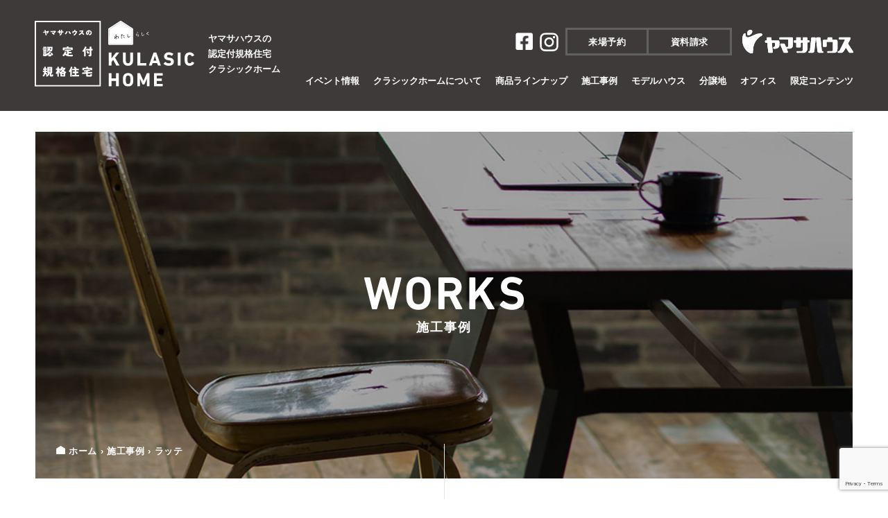

--- FILE ---
content_type: text/html; charset=UTF-8
request_url: https://kulasic-home.jp/gallery_cat/latte/
body_size: 17671
content:
<!doctype html>
<html dir="ltr" lang="ja" prefix="og: https://ogp.me/ns#">
<head>
	<meta charset="UTF-8">
	<meta name="viewport" content="width=device-width">
	<link rel="profile" href="https://gmpg.org/xfn/11">
	<link rel="preconnect" href="https://fonts.gstatic.com">
	<link href="https://fonts.googleapis.com/css2?family=Oswald:wght@400;500&display=swap" rel="stylesheet">
	<!-- Google Tag Manager -->
	<script>(function(w,d,s,l,i){w[l]=w[l]||[];w[l].push({'gtm.start':
	new Date().getTime(),event:'gtm.js'});var f=d.getElementsByTagName(s)[0],
	j=d.createElement(s),dl=l!='dataLayer'?'&l='+l:'';j.async=true;j.src=
	'https://www.googletagmanager.com/gtm.js?id='+i+dl;f.parentNode.insertBefore(j,f);
	})(window,document,'script','dataLayer','GTM-TCX8LVK');</script>
	<!-- End Google Tag Manager -->
	<!-- Global site tag (gtag.js) - Google Ads: 316739874 -->
	<script async src="https://www.googletagmanager.com/gtag/js?id=AW-316739874"></script>
	<script>
	  window.dataLayer = window.dataLayer || [];
	  function gtag(){dataLayer.push(arguments);}
	  gtag('js', new Date());
	  gtag('config', 'AW-316739874');
	</script>
	<!-- Global site tag (gtag.js) - Google Analytics -->
	<script async src="https://www.googletagmanager.com/gtag/js?id=G-JKL41PHKJ1"></script>
	<script>
	  window.dataLayer = window.dataLayer || [];
	  function gtag(){dataLayer.push(arguments);}
	  gtag('js', new Date());

	  gtag('config', 'UA-23050121-12');
	  gtag('config', 'G-JKL41PHKJ1');
	</script>

		<title>ラッテ | 鹿児島でおしゃれな家を建てるなら | クラシックホーム</title>

		<!-- All in One SEO 4.9.3 - aioseo.com -->
	<meta name="robots" content="max-image-preview:large" />
	<link rel="canonical" href="https://kulasic-home.jp/gallery_cat/latte/" />
	<meta name="generator" content="All in One SEO (AIOSEO) 4.9.3" />
		<script type="application/ld+json" class="aioseo-schema">
			{"@context":"https:\/\/schema.org","@graph":[{"@type":"BreadcrumbList","@id":"https:\/\/kulasic-home.jp\/gallery_cat\/latte\/#breadcrumblist","itemListElement":[{"@type":"ListItem","@id":"https:\/\/kulasic-home.jp#listItem","position":1,"name":"\u30db\u30fc\u30e0","item":"https:\/\/kulasic-home.jp","nextItem":{"@type":"ListItem","@id":"https:\/\/kulasic-home.jp\/gallery_cat\/latte\/#listItem","name":"\u30e9\u30c3\u30c6"}},{"@type":"ListItem","@id":"https:\/\/kulasic-home.jp\/gallery_cat\/latte\/#listItem","position":2,"name":"\u30e9\u30c3\u30c6","previousItem":{"@type":"ListItem","@id":"https:\/\/kulasic-home.jp#listItem","name":"\u30db\u30fc\u30e0"}}]},{"@type":"CollectionPage","@id":"https:\/\/kulasic-home.jp\/gallery_cat\/latte\/#collectionpage","url":"https:\/\/kulasic-home.jp\/gallery_cat\/latte\/","name":"\u30e9\u30c3\u30c6 | \u9e7f\u5150\u5cf6\u3067\u304a\u3057\u3083\u308c\u306a\u5bb6\u3092\u5efa\u3066\u308b\u306a\u3089 | \u30af\u30e9\u30b7\u30c3\u30af\u30db\u30fc\u30e0","inLanguage":"ja","isPartOf":{"@id":"https:\/\/kulasic-home.jp\/#website"},"breadcrumb":{"@id":"https:\/\/kulasic-home.jp\/gallery_cat\/latte\/#breadcrumblist"}},{"@type":"Organization","@id":"https:\/\/kulasic-home.jp\/#organization","name":"\u30af\u30e9\u30b7\u30c3\u30af\u30db\u30fc\u30e0","description":"\u30e4\u30de\u30b5\u30cf\u30a6\u30b9\u306e\u8a8d\u5b9a\u4ed8\u898f\u683c\u4f4f\u5b85\u300c\u30af\u30e9\u30b7\u30c3\u30af\u30db\u30fc\u30e0\u300d\u306f\u3001\u597d\u304d\u306a\u300c\u66ae\u3089\u3057\u300d\u3092\u3001\u3042\u306a\u305f\u300c\u3089\u3057\u304f\u300d\u300c\u30b7\u30c3\u30af(la chic)\u300d\u306b\u53f6\u3048\u308b \u3068\u3044\u3046\u60f3\u3044\u3092\u3053\u3081\u3066\u8a95\u751f\u3057\u307e\u3057\u305f\u3002\u5efa\u58f2\u3068\u6ce8\u6587\u4f4f\u5b85\u306e\u826f\u3044\u3068\u3053\u3069\u308a\u3067\u3001\u69d8\u3005\u306a\u30d7\u30e9\u30f3\u304b\u3089\u9078\u3079\u308b\u9593\u53d6\u308a\u3068\u3001\u5206\u304b\u308a\u3084\u3059\u3044\u91d1\u984d\u304c\u9b45\u529b\u3002\u3042\u306a\u305f\u306e\u300c\u597d\u304d\u300d\u304c\u3064\u307e\u3063\u305f\u5bb6\u3065\u304f\u308a\u3092\u53f6\u3048\u307e\u3059\u3002","url":"https:\/\/kulasic-home.jp\/","telephone":"+81995626030","logo":{"@type":"ImageObject","url":"https:\/\/test.kulasic-home.lilli.jp\/wp-content\/uploads\/2024\/07\/logo.jpg","@id":"https:\/\/kulasic-home.jp\/gallery_cat\/latte\/#organizationLogo"},"image":{"@id":"https:\/\/kulasic-home.jp\/gallery_cat\/latte\/#organizationLogo"}},{"@type":"WebSite","@id":"https:\/\/kulasic-home.jp\/#website","url":"https:\/\/kulasic-home.jp\/","name":"\u9e7f\u5150\u5cf6\u3067\u304a\u3057\u3083\u308c\u306a\u5bb6\u3092\u5efa\u3066\u308b\u306a\u3089 | \u30af\u30e9\u30b7\u30c3\u30af\u30db\u30fc\u30e0","description":"\u30e4\u30de\u30b5\u30cf\u30a6\u30b9\u306e\u8a8d\u5b9a\u4ed8\u898f\u683c\u4f4f\u5b85\u300c\u30af\u30e9\u30b7\u30c3\u30af\u30db\u30fc\u30e0\u300d\u306f\u3001\u597d\u304d\u306a\u300c\u66ae\u3089\u3057\u300d\u3092\u3001\u3042\u306a\u305f\u300c\u3089\u3057\u304f\u300d\u300c\u30b7\u30c3\u30af(la chic)\u300d\u306b\u53f6\u3048\u308b \u3068\u3044\u3046\u60f3\u3044\u3092\u3053\u3081\u3066\u8a95\u751f\u3057\u307e\u3057\u305f\u3002\u5efa\u58f2\u3068\u6ce8\u6587\u4f4f\u5b85\u306e\u826f\u3044\u3068\u3053\u3069\u308a\u3067\u3001\u69d8\u3005\u306a\u30d7\u30e9\u30f3\u304b\u3089\u9078\u3079\u308b\u9593\u53d6\u308a\u3068\u3001\u5206\u304b\u308a\u3084\u3059\u3044\u91d1\u984d\u304c\u9b45\u529b\u3002\u3042\u306a\u305f\u306e\u300c\u597d\u304d\u300d\u304c\u3064\u307e\u3063\u305f\u5bb6\u3065\u304f\u308a\u3092\u53f6\u3048\u307e\u3059\u3002","inLanguage":"ja","publisher":{"@id":"https:\/\/kulasic-home.jp\/#organization"}}]}
		</script>
		<!-- All in One SEO -->

<script type='application/javascript'  id='pys-version-script'>console.log('PixelYourSite Free version 11.1.5.2');</script>
<link rel='dns-prefetch' href='//kulasic-home.jp' />
<link rel='dns-prefetch' href='//maps.googleapis.com' />
<link rel='dns-prefetch' href='//ajaxzip3.github.io' />
<link rel='dns-prefetch' href='//stats.wp.com' />
<link rel="alternate" type="application/rss+xml" title="鹿児島でおしゃれな家を建てるなら | クラシックホーム &raquo; フィード" href="https://kulasic-home.jp/feed/" />
<link rel="alternate" type="application/rss+xml" title="鹿児島でおしゃれな家を建てるなら | クラシックホーム &raquo; コメントフィード" href="https://kulasic-home.jp/comments/feed/" />
<link rel="alternate" type="application/rss+xml" title="鹿児島でおしゃれな家を建てるなら | クラシックホーム &raquo; ラッテ 施工事例カテゴリー のフィード" href="https://kulasic-home.jp/gallery_cat/latte/feed/" />
<style id='wp-img-auto-sizes-contain-inline-css'>
img:is([sizes=auto i],[sizes^="auto," i]){contain-intrinsic-size:3000px 1500px}
/*# sourceURL=wp-img-auto-sizes-contain-inline-css */
</style>
<style id='wp-emoji-styles-inline-css'>

	img.wp-smiley, img.emoji {
		display: inline !important;
		border: none !important;
		box-shadow: none !important;
		height: 1em !important;
		width: 1em !important;
		margin: 0 0.07em !important;
		vertical-align: -0.1em !important;
		background: none !important;
		padding: 0 !important;
	}
/*# sourceURL=wp-emoji-styles-inline-css */
</style>
<style id='wp-block-library-inline-css'>
:root{--wp-block-synced-color:#7a00df;--wp-block-synced-color--rgb:122,0,223;--wp-bound-block-color:var(--wp-block-synced-color);--wp-editor-canvas-background:#ddd;--wp-admin-theme-color:#007cba;--wp-admin-theme-color--rgb:0,124,186;--wp-admin-theme-color-darker-10:#006ba1;--wp-admin-theme-color-darker-10--rgb:0,107,160.5;--wp-admin-theme-color-darker-20:#005a87;--wp-admin-theme-color-darker-20--rgb:0,90,135;--wp-admin-border-width-focus:2px}@media (min-resolution:192dpi){:root{--wp-admin-border-width-focus:1.5px}}.wp-element-button{cursor:pointer}:root .has-very-light-gray-background-color{background-color:#eee}:root .has-very-dark-gray-background-color{background-color:#313131}:root .has-very-light-gray-color{color:#eee}:root .has-very-dark-gray-color{color:#313131}:root .has-vivid-green-cyan-to-vivid-cyan-blue-gradient-background{background:linear-gradient(135deg,#00d084,#0693e3)}:root .has-purple-crush-gradient-background{background:linear-gradient(135deg,#34e2e4,#4721fb 50%,#ab1dfe)}:root .has-hazy-dawn-gradient-background{background:linear-gradient(135deg,#faaca8,#dad0ec)}:root .has-subdued-olive-gradient-background{background:linear-gradient(135deg,#fafae1,#67a671)}:root .has-atomic-cream-gradient-background{background:linear-gradient(135deg,#fdd79a,#004a59)}:root .has-nightshade-gradient-background{background:linear-gradient(135deg,#330968,#31cdcf)}:root .has-midnight-gradient-background{background:linear-gradient(135deg,#020381,#2874fc)}:root{--wp--preset--font-size--normal:16px;--wp--preset--font-size--huge:42px}.has-regular-font-size{font-size:1em}.has-larger-font-size{font-size:2.625em}.has-normal-font-size{font-size:var(--wp--preset--font-size--normal)}.has-huge-font-size{font-size:var(--wp--preset--font-size--huge)}.has-text-align-center{text-align:center}.has-text-align-left{text-align:left}.has-text-align-right{text-align:right}.has-fit-text{white-space:nowrap!important}#end-resizable-editor-section{display:none}.aligncenter{clear:both}.items-justified-left{justify-content:flex-start}.items-justified-center{justify-content:center}.items-justified-right{justify-content:flex-end}.items-justified-space-between{justify-content:space-between}.screen-reader-text{border:0;clip-path:inset(50%);height:1px;margin:-1px;overflow:hidden;padding:0;position:absolute;width:1px;word-wrap:normal!important}.screen-reader-text:focus{background-color:#ddd;clip-path:none;color:#444;display:block;font-size:1em;height:auto;left:5px;line-height:normal;padding:15px 23px 14px;text-decoration:none;top:5px;width:auto;z-index:100000}html :where(.has-border-color){border-style:solid}html :where([style*=border-top-color]){border-top-style:solid}html :where([style*=border-right-color]){border-right-style:solid}html :where([style*=border-bottom-color]){border-bottom-style:solid}html :where([style*=border-left-color]){border-left-style:solid}html :where([style*=border-width]){border-style:solid}html :where([style*=border-top-width]){border-top-style:solid}html :where([style*=border-right-width]){border-right-style:solid}html :where([style*=border-bottom-width]){border-bottom-style:solid}html :where([style*=border-left-width]){border-left-style:solid}html :where(img[class*=wp-image-]){height:auto;max-width:100%}:where(figure){margin:0 0 1em}html :where(.is-position-sticky){--wp-admin--admin-bar--position-offset:var(--wp-admin--admin-bar--height,0px)}@media screen and (max-width:600px){html :where(.is-position-sticky){--wp-admin--admin-bar--position-offset:0px}}

/*# sourceURL=wp-block-library-inline-css */
</style><style id='global-styles-inline-css'>
:root{--wp--preset--aspect-ratio--square: 1;--wp--preset--aspect-ratio--4-3: 4/3;--wp--preset--aspect-ratio--3-4: 3/4;--wp--preset--aspect-ratio--3-2: 3/2;--wp--preset--aspect-ratio--2-3: 2/3;--wp--preset--aspect-ratio--16-9: 16/9;--wp--preset--aspect-ratio--9-16: 9/16;--wp--preset--color--black: #000000;--wp--preset--color--cyan-bluish-gray: #abb8c3;--wp--preset--color--white: #ffffff;--wp--preset--color--pale-pink: #f78da7;--wp--preset--color--vivid-red: #cf2e2e;--wp--preset--color--luminous-vivid-orange: #ff6900;--wp--preset--color--luminous-vivid-amber: #fcb900;--wp--preset--color--light-green-cyan: #7bdcb5;--wp--preset--color--vivid-green-cyan: #00d084;--wp--preset--color--pale-cyan-blue: #8ed1fc;--wp--preset--color--vivid-cyan-blue: #0693e3;--wp--preset--color--vivid-purple: #9b51e0;--wp--preset--gradient--vivid-cyan-blue-to-vivid-purple: linear-gradient(135deg,rgb(6,147,227) 0%,rgb(155,81,224) 100%);--wp--preset--gradient--light-green-cyan-to-vivid-green-cyan: linear-gradient(135deg,rgb(122,220,180) 0%,rgb(0,208,130) 100%);--wp--preset--gradient--luminous-vivid-amber-to-luminous-vivid-orange: linear-gradient(135deg,rgb(252,185,0) 0%,rgb(255,105,0) 100%);--wp--preset--gradient--luminous-vivid-orange-to-vivid-red: linear-gradient(135deg,rgb(255,105,0) 0%,rgb(207,46,46) 100%);--wp--preset--gradient--very-light-gray-to-cyan-bluish-gray: linear-gradient(135deg,rgb(238,238,238) 0%,rgb(169,184,195) 100%);--wp--preset--gradient--cool-to-warm-spectrum: linear-gradient(135deg,rgb(74,234,220) 0%,rgb(151,120,209) 20%,rgb(207,42,186) 40%,rgb(238,44,130) 60%,rgb(251,105,98) 80%,rgb(254,248,76) 100%);--wp--preset--gradient--blush-light-purple: linear-gradient(135deg,rgb(255,206,236) 0%,rgb(152,150,240) 100%);--wp--preset--gradient--blush-bordeaux: linear-gradient(135deg,rgb(254,205,165) 0%,rgb(254,45,45) 50%,rgb(107,0,62) 100%);--wp--preset--gradient--luminous-dusk: linear-gradient(135deg,rgb(255,203,112) 0%,rgb(199,81,192) 50%,rgb(65,88,208) 100%);--wp--preset--gradient--pale-ocean: linear-gradient(135deg,rgb(255,245,203) 0%,rgb(182,227,212) 50%,rgb(51,167,181) 100%);--wp--preset--gradient--electric-grass: linear-gradient(135deg,rgb(202,248,128) 0%,rgb(113,206,126) 100%);--wp--preset--gradient--midnight: linear-gradient(135deg,rgb(2,3,129) 0%,rgb(40,116,252) 100%);--wp--preset--font-size--small: 13px;--wp--preset--font-size--medium: 20px;--wp--preset--font-size--large: 36px;--wp--preset--font-size--x-large: 42px;--wp--preset--spacing--20: 0.44rem;--wp--preset--spacing--30: 0.67rem;--wp--preset--spacing--40: 1rem;--wp--preset--spacing--50: 1.5rem;--wp--preset--spacing--60: 2.25rem;--wp--preset--spacing--70: 3.38rem;--wp--preset--spacing--80: 5.06rem;--wp--preset--shadow--natural: 6px 6px 9px rgba(0, 0, 0, 0.2);--wp--preset--shadow--deep: 12px 12px 50px rgba(0, 0, 0, 0.4);--wp--preset--shadow--sharp: 6px 6px 0px rgba(0, 0, 0, 0.2);--wp--preset--shadow--outlined: 6px 6px 0px -3px rgb(255, 255, 255), 6px 6px rgb(0, 0, 0);--wp--preset--shadow--crisp: 6px 6px 0px rgb(0, 0, 0);}:where(.is-layout-flex){gap: 0.5em;}:where(.is-layout-grid){gap: 0.5em;}body .is-layout-flex{display: flex;}.is-layout-flex{flex-wrap: wrap;align-items: center;}.is-layout-flex > :is(*, div){margin: 0;}body .is-layout-grid{display: grid;}.is-layout-grid > :is(*, div){margin: 0;}:where(.wp-block-columns.is-layout-flex){gap: 2em;}:where(.wp-block-columns.is-layout-grid){gap: 2em;}:where(.wp-block-post-template.is-layout-flex){gap: 1.25em;}:where(.wp-block-post-template.is-layout-grid){gap: 1.25em;}.has-black-color{color: var(--wp--preset--color--black) !important;}.has-cyan-bluish-gray-color{color: var(--wp--preset--color--cyan-bluish-gray) !important;}.has-white-color{color: var(--wp--preset--color--white) !important;}.has-pale-pink-color{color: var(--wp--preset--color--pale-pink) !important;}.has-vivid-red-color{color: var(--wp--preset--color--vivid-red) !important;}.has-luminous-vivid-orange-color{color: var(--wp--preset--color--luminous-vivid-orange) !important;}.has-luminous-vivid-amber-color{color: var(--wp--preset--color--luminous-vivid-amber) !important;}.has-light-green-cyan-color{color: var(--wp--preset--color--light-green-cyan) !important;}.has-vivid-green-cyan-color{color: var(--wp--preset--color--vivid-green-cyan) !important;}.has-pale-cyan-blue-color{color: var(--wp--preset--color--pale-cyan-blue) !important;}.has-vivid-cyan-blue-color{color: var(--wp--preset--color--vivid-cyan-blue) !important;}.has-vivid-purple-color{color: var(--wp--preset--color--vivid-purple) !important;}.has-black-background-color{background-color: var(--wp--preset--color--black) !important;}.has-cyan-bluish-gray-background-color{background-color: var(--wp--preset--color--cyan-bluish-gray) !important;}.has-white-background-color{background-color: var(--wp--preset--color--white) !important;}.has-pale-pink-background-color{background-color: var(--wp--preset--color--pale-pink) !important;}.has-vivid-red-background-color{background-color: var(--wp--preset--color--vivid-red) !important;}.has-luminous-vivid-orange-background-color{background-color: var(--wp--preset--color--luminous-vivid-orange) !important;}.has-luminous-vivid-amber-background-color{background-color: var(--wp--preset--color--luminous-vivid-amber) !important;}.has-light-green-cyan-background-color{background-color: var(--wp--preset--color--light-green-cyan) !important;}.has-vivid-green-cyan-background-color{background-color: var(--wp--preset--color--vivid-green-cyan) !important;}.has-pale-cyan-blue-background-color{background-color: var(--wp--preset--color--pale-cyan-blue) !important;}.has-vivid-cyan-blue-background-color{background-color: var(--wp--preset--color--vivid-cyan-blue) !important;}.has-vivid-purple-background-color{background-color: var(--wp--preset--color--vivid-purple) !important;}.has-black-border-color{border-color: var(--wp--preset--color--black) !important;}.has-cyan-bluish-gray-border-color{border-color: var(--wp--preset--color--cyan-bluish-gray) !important;}.has-white-border-color{border-color: var(--wp--preset--color--white) !important;}.has-pale-pink-border-color{border-color: var(--wp--preset--color--pale-pink) !important;}.has-vivid-red-border-color{border-color: var(--wp--preset--color--vivid-red) !important;}.has-luminous-vivid-orange-border-color{border-color: var(--wp--preset--color--luminous-vivid-orange) !important;}.has-luminous-vivid-amber-border-color{border-color: var(--wp--preset--color--luminous-vivid-amber) !important;}.has-light-green-cyan-border-color{border-color: var(--wp--preset--color--light-green-cyan) !important;}.has-vivid-green-cyan-border-color{border-color: var(--wp--preset--color--vivid-green-cyan) !important;}.has-pale-cyan-blue-border-color{border-color: var(--wp--preset--color--pale-cyan-blue) !important;}.has-vivid-cyan-blue-border-color{border-color: var(--wp--preset--color--vivid-cyan-blue) !important;}.has-vivid-purple-border-color{border-color: var(--wp--preset--color--vivid-purple) !important;}.has-vivid-cyan-blue-to-vivid-purple-gradient-background{background: var(--wp--preset--gradient--vivid-cyan-blue-to-vivid-purple) !important;}.has-light-green-cyan-to-vivid-green-cyan-gradient-background{background: var(--wp--preset--gradient--light-green-cyan-to-vivid-green-cyan) !important;}.has-luminous-vivid-amber-to-luminous-vivid-orange-gradient-background{background: var(--wp--preset--gradient--luminous-vivid-amber-to-luminous-vivid-orange) !important;}.has-luminous-vivid-orange-to-vivid-red-gradient-background{background: var(--wp--preset--gradient--luminous-vivid-orange-to-vivid-red) !important;}.has-very-light-gray-to-cyan-bluish-gray-gradient-background{background: var(--wp--preset--gradient--very-light-gray-to-cyan-bluish-gray) !important;}.has-cool-to-warm-spectrum-gradient-background{background: var(--wp--preset--gradient--cool-to-warm-spectrum) !important;}.has-blush-light-purple-gradient-background{background: var(--wp--preset--gradient--blush-light-purple) !important;}.has-blush-bordeaux-gradient-background{background: var(--wp--preset--gradient--blush-bordeaux) !important;}.has-luminous-dusk-gradient-background{background: var(--wp--preset--gradient--luminous-dusk) !important;}.has-pale-ocean-gradient-background{background: var(--wp--preset--gradient--pale-ocean) !important;}.has-electric-grass-gradient-background{background: var(--wp--preset--gradient--electric-grass) !important;}.has-midnight-gradient-background{background: var(--wp--preset--gradient--midnight) !important;}.has-small-font-size{font-size: var(--wp--preset--font-size--small) !important;}.has-medium-font-size{font-size: var(--wp--preset--font-size--medium) !important;}.has-large-font-size{font-size: var(--wp--preset--font-size--large) !important;}.has-x-large-font-size{font-size: var(--wp--preset--font-size--x-large) !important;}
/*# sourceURL=global-styles-inline-css */
</style>

<style id='classic-theme-styles-inline-css'>
/*! This file is auto-generated */
.wp-block-button__link{color:#fff;background-color:#32373c;border-radius:9999px;box-shadow:none;text-decoration:none;padding:calc(.667em + 2px) calc(1.333em + 2px);font-size:1.125em}.wp-block-file__button{background:#32373c;color:#fff;text-decoration:none}
/*# sourceURL=/wp-includes/css/classic-themes.min.css */
</style>
<link rel='stylesheet' id='contact-form-7-css' href='https://kulasic-home.jp/wp-content/plugins/contact-form-7/includes/css/styles.css?ver=6.1.4' media='all' />
<link rel='stylesheet' id='kulasic-home-style-css' href='https://kulasic-home.jp/wp-content/themes/kulasic-home/style.css?ver=1.0.0' media='all' />
<link rel='stylesheet' id='kulasic-reset-style-css' href='https://kulasic-home.jp/wp-content/themes/kulasic-home/css/reset.css?ver=1.0.0' media='all' />
<link rel='stylesheet' id='kulasic-common-style-css' href='https://kulasic-home.jp/wp-content/themes/kulasic-home/css/common.css?ver=1.0.0' media='all' />
<link rel='stylesheet' id='kulasic-swiper-style-css' href='https://kulasic-home.jp/wp-content/themes/kulasic-home/scripts/swiper/swiper.min.css?ver=1.0.0' media='all' />
<link rel='stylesheet' id='kulasic-lightbox-style-css' href='https://kulasic-home.jp/wp-content/themes/kulasic-home/scripts/lightbox/css/lightbox.css?ver=1.0.0' media='all' />
<link rel='stylesheet' id='kulasic-page-style-css' href='https://kulasic-home.jp/wp-content/themes/kulasic-home/css/page.css?ver=1.0.0' media='all' />
<link rel='stylesheet' id='kulasic-archive-style-css' href='https://kulasic-home.jp/wp-content/themes/kulasic-home/css/archive.css?ver=1.0.0' media='all' />
<link rel='stylesheet' id='kulasic-gallery-style-css' href='https://kulasic-home.jp/wp-content/themes/kulasic-home/css/gallery.css?ver=1.0.0' media='all' />
<link rel='stylesheet' id='fancybox-css' href='https://kulasic-home.jp/wp-content/plugins/easy-fancybox/fancybox/1.5.4/jquery.fancybox.min.css?ver=6.9' media='screen' />
<link rel='stylesheet' id='wp-pagenavi-css' href='https://kulasic-home.jp/wp-content/plugins/wp-pagenavi/pagenavi-css.css?ver=2.70' media='all' />
<link rel='stylesheet' id='cf7cf-style-css' href='https://kulasic-home.jp/wp-content/plugins/cf7-conditional-fields/style.css?ver=2.5.5' media='all' />
<link rel='stylesheet' id='jquery-ui-smoothness-css' href='https://kulasic-home.jp/wp-content/plugins/contact-form-7/includes/js/jquery-ui/themes/smoothness/jquery-ui.min.css?ver=1.12.1' media='screen' />
<script id="jquery-core-js-extra">
var pysFacebookRest = {"restApiUrl":"https://kulasic-home.jp/wp-json/pys-facebook/v1/event","debug":""};
//# sourceURL=jquery-core-js-extra
</script>
<script src="https://kulasic-home.jp/wp-includes/js/jquery/jquery.min.js?ver=3.7.1" id="jquery-core-js"></script>
<script src="https://kulasic-home.jp/wp-includes/js/jquery/jquery-migrate.min.js?ver=3.4.1" id="jquery-migrate-js"></script>
<script src="https://maps.googleapis.com/maps/api/js?key=AIzaSyDSL6FzfuQuN8ou7v2R-uNecY9GleVtbqw&amp;ver=1.0.0" id="googlemap-js"></script>
<script src="https://kulasic-home.jp/wp-content/plugins/pixelyoursite/dist/scripts/jquery.bind-first-0.2.3.min.js?ver=0.2.3" id="jquery-bind-first-js"></script>
<script src="https://kulasic-home.jp/wp-content/plugins/pixelyoursite/dist/scripts/js.cookie-2.1.3.min.js?ver=2.1.3" id="js-cookie-pys-js"></script>
<script src="https://kulasic-home.jp/wp-content/plugins/pixelyoursite/dist/scripts/tld.min.js?ver=2.3.1" id="js-tld-js"></script>
<script id="pys-js-extra">
var pysOptions = {"staticEvents":{"facebook":{"init_event":[{"delay":0,"type":"static","ajaxFire":false,"name":"PageView","pixelIds":["1835637896768965"],"eventID":"8ac8a738-6b71-4fb8-92be-e0571e923588","params":{"page_title":"\u30e9\u30c3\u30c6","post_type":"gallery_cat","post_id":7,"plugin":"PixelYourSite","user_role":"guest","event_url":"kulasic-home.jp/gallery_cat/latte/"},"e_id":"init_event","ids":[],"hasTimeWindow":false,"timeWindow":0,"woo_order":"","edd_order":""}]}},"dynamicEvents":[],"triggerEvents":[],"triggerEventTypes":[],"facebook":{"pixelIds":["1835637896768965"],"advancedMatching":[],"advancedMatchingEnabled":true,"removeMetadata":false,"wooVariableAsSimple":false,"serverApiEnabled":true,"wooCRSendFromServer":false,"send_external_id":null,"enabled_medical":false,"do_not_track_medical_param":["event_url","post_title","page_title","landing_page","content_name","categories","category_name","tags"],"meta_ldu":false},"debug":"","siteUrl":"https://kulasic-home.jp","ajaxUrl":"https://kulasic-home.jp/wp-admin/admin-ajax.php","ajax_event":"e27cfd6b1f","enable_remove_download_url_param":"1","cookie_duration":"7","last_visit_duration":"60","enable_success_send_form":"","ajaxForServerEvent":"1","ajaxForServerStaticEvent":"1","useSendBeacon":"1","send_external_id":"1","external_id_expire":"180","track_cookie_for_subdomains":"1","google_consent_mode":"1","gdpr":{"ajax_enabled":false,"all_disabled_by_api":false,"facebook_disabled_by_api":false,"analytics_disabled_by_api":false,"google_ads_disabled_by_api":false,"pinterest_disabled_by_api":false,"bing_disabled_by_api":false,"reddit_disabled_by_api":false,"externalID_disabled_by_api":false,"facebook_prior_consent_enabled":true,"analytics_prior_consent_enabled":true,"google_ads_prior_consent_enabled":null,"pinterest_prior_consent_enabled":true,"bing_prior_consent_enabled":true,"cookiebot_integration_enabled":false,"cookiebot_facebook_consent_category":"marketing","cookiebot_analytics_consent_category":"statistics","cookiebot_tiktok_consent_category":"marketing","cookiebot_google_ads_consent_category":"marketing","cookiebot_pinterest_consent_category":"marketing","cookiebot_bing_consent_category":"marketing","consent_magic_integration_enabled":false,"real_cookie_banner_integration_enabled":false,"cookie_notice_integration_enabled":false,"cookie_law_info_integration_enabled":false,"analytics_storage":{"enabled":true,"value":"granted","filter":false},"ad_storage":{"enabled":true,"value":"granted","filter":false},"ad_user_data":{"enabled":true,"value":"granted","filter":false},"ad_personalization":{"enabled":true,"value":"granted","filter":false}},"cookie":{"disabled_all_cookie":false,"disabled_start_session_cookie":false,"disabled_advanced_form_data_cookie":false,"disabled_landing_page_cookie":false,"disabled_first_visit_cookie":false,"disabled_trafficsource_cookie":false,"disabled_utmTerms_cookie":false,"disabled_utmId_cookie":false},"tracking_analytics":{"TrafficSource":"direct","TrafficLanding":"undefined","TrafficUtms":[],"TrafficUtmsId":[]},"GATags":{"ga_datalayer_type":"default","ga_datalayer_name":"dataLayerPYS"},"woo":{"enabled":false},"edd":{"enabled":false},"cache_bypass":"1769020972"};
//# sourceURL=pys-js-extra
</script>
<script src="https://kulasic-home.jp/wp-content/plugins/pixelyoursite/dist/scripts/public.js?ver=11.1.5.2" id="pys-js"></script>
<link rel="https://api.w.org/" href="https://kulasic-home.jp/wp-json/" /><link rel="alternate" title="JSON" type="application/json" href="https://kulasic-home.jp/wp-json/wp/v2/gallery_cat/7" /><link rel="EditURI" type="application/rsd+xml" title="RSD" href="https://kulasic-home.jp/xmlrpc.php?rsd" />
<meta name="generator" content="WordPress 6.9" />
<meta name="facebook-domain-verification" content="icflgkzisqmsiyq7wb4t945g9vrs2x" />	<style>img#wpstats{display:none}</style>
		<link rel="icon" href="https://kulasic-home.jp/wp-content/uploads/2021/02/iconHome02.png" sizes="32x32" />
<link rel="icon" href="https://kulasic-home.jp/wp-content/uploads/2021/02/iconHome02.png" sizes="192x192" />
<link rel="apple-touch-icon" href="https://kulasic-home.jp/wp-content/uploads/2021/02/iconHome02.png" />
<meta name="msapplication-TileImage" content="https://kulasic-home.jp/wp-content/uploads/2021/02/iconHome02.png" />
</head>
<body id="top" class="ro">
	<!-- Google Tag Manager (noscript) -->
<noscript><iframe src="https://www.googletagmanager.com/ns.html?id=GTM-TCX8LVK"
height="0" width="0" style="display:none;visibility:hidden"></iframe></noscript>
<!-- End Google Tag Manager (noscript) -->

	 <div id="container" class="page-3854">

        <header id="header">
            <div class="wrapBox">
                <div class="leftBox">
                    <a href="https://kulasic-home.jp/" class="logo no_ro"><img data-src="https://kulasic-home.jp/wp-content/themes/kulasic-home/img/common/header_logo.svg" src="https://kulasic-home.jp/wp-content/themes/kulasic-home/img/common/tp.gif" width="178" height="75" alt="KULASIC HOME" class="img100"></a>
                    <div class="tit f700">ヤマサハウスの<br>認定付規格住宅<br>クラシックホーム</div>
                </div><!--/leftBox-->
								                <div class="rightBox spNone">
                    <div class="boxTop">

											<div class="boxTopSns">
												<div class="sns-item facebook">
													<a href="https://www.facebook.com/KULASIC.HOME" target="_blank">
														<img data-src="https://kulasic-home.jp/wp-content/themes/kulasic-home/img/common/iconFb-w.png" src="https://kulasic-home.jp/wp-content/themes/kulasic-home/img/common/tp.gif" width="54" height="53" alt="KULASIC HOME facebook">
													</a>
												</div>
												<div class="sns-item instagram">
													<a href="https://www.instagram.com/kulasic_home/" target="_blank">
														<img data-src="https://kulasic-home.jp/wp-content/themes/kulasic-home/img/common/iconInsta-w.png" src="https://kulasic-home.jp/wp-content/themes/kulasic-home/img/common/tp.gif" width="54" height="53" alt="KULASIC HOME instagram">
													</a>
												</div>
												<!-- <div class="sns-item pinterest">
													<a href="https://www.pinterest.jp/kulasichome/" target="_blank">
														<img data-src="https://kulasic-home.jp/wp-content/themes/kulasic-home/img/common/iconPinterest-w.png" src="https://kulasic-home.jp/wp-content/themes/kulasic-home/img/common/tp.gif" width="54" height="53" alt="KULASIC HOME Pinterest">
													</a>
												</div> -->
											</div>

                        <div class="btnList">
                            <a href="https://kulasic-home.jp/reserve/" class="btn f700">来場予約</a>
                            <a href="https://kulasic-home.jp/contact/" class="btn f700">資料請求</a>
                        </div>
						<div class="logoYamasa">
							<a target="_blank" rel="noopener" href="https://yamasahouse.co.jp/corporate/" class="f700">														
								<img data-src="https://kulasic-home.jp/wp-content/themes/kulasic-home/img/common/logoYamasa.svg" src="https://kulasic-home.jp/wp-content/themes/kulasic-home/img/common/tp.gif" width="160" height="auto" alt="ヤマサハウス">
							</a>
						</div>
                        <!-- <a href="tel:0992975662" onclick="gtag('event', 'tap', {'event_category': 'tel', 'event_label': 'shop1'});" class="tel fOswald f500">099-297-5662</a> -->

                    </div><!--/boxTop-->

                    <nav class="nav">
                       <ul>
					   <li><a href="https://kulasic-home.jp/event/" class="txtNav f700">イベント情報</a></li>
                        <li><a href="https://kulasic-home.jp/concept/" class="txtNav f700">クラシックホームについて</a>
							<ul class="dropdown__lists">
								<li class="dropdown__list txtNav f700"><a href="https://kulasic-home.jp/concept/concept/">コンセプト</a></li>
								<li class="dropdown__list txtNav f700"><a href="https://kulasic-home.jp/concept/support/">こだわりの性能とサポート</a></li>
								<li class="dropdown__list txtNav f700"><a href="https://kulasic-home.jp/concept/flow/">規格住宅の家づくりの流れ</a></li>
							</ul>
						</li>
						<li><a href="https://kulasic-home.jp/lineup/" class="txtNav f700">商品ラインナップ</a>
							<ul class="dropdown__lists">
								<li class="dropdown__list txtNav f700"><a href="https://kulasic-home.jp/lineup/basic/">BASIC</a></li>
								<li class="dropdown__list txtNav f700"><a href="https://kulasic-home.jp/lineup/noir/">NOIR</a></li>
								<li class="dropdown__list txtNav f700"><a href="https://kulasic-home.jp/lineup/latte/">LATTE</a></li>
							</ul>
						</li>
						<li><a href="https://kulasic-home.jp/gallery/" class="txtNav f700">施工事例</a></li>
                        <li><a href="https://kulasic-home.jp/modelhouse/" class="txtNav f700">モデルハウス</a></li>
                        <li><a href="https://kulasic-home.jp/land/" class="txtNav f700">分譲地</a></li>
                        <li><a href="https://kulasic-home.jp/office/" class="txtNav f700">オフィス</a></li>
                        <li><a href="https://kulasic-home.jp/memberslogin/" class="txtNav f700">限定コンテンツ</a></li>
						</ul>
                    </nav><!--/nav-->

                </div><!--/rightBox-->
                <div id="sideOpen" class="btnMenu spOnly">
                    <div class="boxMenu">
                        <span></span>
                        <span></span>
                        <span></span>
                    </div>
                </div><!--/btnMenu-->
							            </div><!--/wrapBox-->
        </header><!--/header-->

<main id="main">
	<div class="secCmnTop wrapper1350 lazy">
		<div class="titBox">
			<div class="titSub"><img data-src="https://kulasic-home.jp/wp-content/themes/kulasic-home/img/gallery/titTop.png" src="https://kulasic-home.jp/wp-content/themes/kulasic-home/img/common/tp.gif" width="230" height="48" alt="WORKS" class="imgR"></div>
			<h1 class="titMain f700">施工事例</h1>
		</div>
		<div id="pnkz" class="pnkz">
    <div class="wrapBox">
        <div class="swiper-container">
            <ol class="swiper-wrapper">
                <li class="swiper-slide"><a href="https://kulasic-home.jp//">ホーム</a></li>
                                    <li class="swiper-slide"><a href="https://kulasic-home.jp//gallery">施工事例</a></li>
                                                  <li class="swiper-slide">ラッテ</li>
                            </ol>
        </div>
    </div><!--/wrapper-->
</div><!--/pnkz-->
	</div><!--/secCmnTop-->

	<div id="mainContents" class="wrapper1200">

		<div class="secTags jsHideRe">
			<div class="tagBox wrapper1100 wrapperSp2 jsHide">
				<h2 class="titTag f700 fBrandon">
					<img data-src="https://kulasic-home.jp/wp-content/themes/kulasic-home/img/gallery/titTags.png" src="https://kulasic-home.jp/wp-content/themes/kulasic-home/img/common/tp.gif" width="56" height="21" alt="Tags" class="imgR">
				</h2>
				<div class="tagList">
												<a href="https://kulasic-home.jp/gallery_cat/2kai" class="tag">
								#2階建て							</a>
												<a href="https://kulasic-home.jp/gallery_cat/noir" class="tag">
								#ノアール							</a>
												<a href="https://kulasic-home.jp/gallery_cat/%e3%83%99%e3%83%bc%e3%82%b7%e3%83%83%e3%82%af" class="tag">
								#ベーシック							</a>
												<a href="https://kulasic-home.jp/gallery_cat/latte" class="tag">
								#ラッテ							</a>
												<a href="https://kulasic-home.jp/gallery_cat/hiraya" class="tag">
								#平屋							</a>
									</div>
			</div>
							<div class="wrapResult jsHide">
					<div class="tagResult wrapper1100 wrapperSp2">
												<p class="txtResult">＃ラッテ(3件)</p>
						<a href="https://kulasic-home.jp/gallery/" class="btnRelease">× 絞り込みを解除</a>
					</div>
				</div>
			
		</div>



		<div class="secWorksIndexList secBox jsHideRe">

			
			<div class="itemList">
			<a href="https://kulasic-home.jp/gallery/3854/" class="item newoff jsHide"><!--newクラスをつけるとアイコン表示-->
    <div class="imgRe">
        <div class="imgBox imgCover">
                      <img data-src="https://kulasic-home.jp/wp-content/uploads/2024/02/LATTEメイン2-1024x683.jpg" src="https://kulasic-home.jp/wp-content/themes/kulasic-home/img/common/tp.gif" width="320" height="320" alt="LATTE　time &#8211; ひととき・時期 / 時機・掛け算 &#8211;">
                  </div>
        <p class="txtNew">NEW</p>
    </div>
    <div class="boxAbout">
        <h3 class="titIn f700">LATTE　time &#8211; ひととき・時期 / 時機・掛け算 &#8211;</h3>
        <p class="txtIn">
          <p class="txtIn">
             - LATTE<br>&nbsp;2階建て/3LDK+土間+ロフト          </p>
        </p>
    </div>
</a>
<a href="https://kulasic-home.jp/gallery/1506/" class="item newoff jsHide"><!--newクラスをつけるとアイコン表示-->
    <div class="imgRe">
        <div class="imgBox imgCover">
                      <img data-src="https://kulasic-home.jp/wp-content/uploads/2022/06/latte_eye_y-1024x640.jpg" src="https://kulasic-home.jp/wp-content/themes/kulasic-home/img/common/tp.gif" width="320" height="320" alt="「好き」を中心に家族が集う住まい">
                  </div>
        <p class="txtNew">NEW</p>
    </div>
    <div class="boxAbout">
        <h3 class="titIn f700">「好き」を中心に家族が集う住まい</h3>
        <p class="txtIn">
          <p class="txtIn">
             - LATTE<br>&nbsp;平屋/3LDK          </p>
        </p>
    </div>
</a>
<a href="https://kulasic-home.jp/gallery/3317/" class="item newoff jsHide"><!--newクラスをつけるとアイコン表示-->
    <div class="imgRe">
        <div class="imgBox imgCover">
                      <img data-src="https://kulasic-home.jp/wp-content/uploads/2022/06/Photo__0003-1024x683.jpg" src="https://kulasic-home.jp/wp-content/themes/kulasic-home/img/common/tp.gif" width="320" height="320" alt="Passo Casa -暮らしのステップ-">
                  </div>
        <p class="txtNew">NEW</p>
    </div>
    <div class="boxAbout">
        <h3 class="titIn f700">Passo Casa -暮らしのステップ-</h3>
        <p class="txtIn">
          <p class="txtIn">
             - LATTE<br>&nbsp;平屋/3LDK+WIC          </p>
        </p>
    </div>
</a>

			</div>

			<div class="secCmnNextLoad">
				<div class="pagenavi">
					<div class='wp-pagenavi' role='navigation'>
<span class='pages'>1 / 1</span><span aria-current='page' class='current'>1</span>
</div>				</div>
			</div>


				
		</div><!-- secWorksIndexList -->

	</div><!--/mainContents-->

</main><!--/main-->


				<div class="bnrSetIn wrapper1100">
						<a href="https://kulasic-home.jp/reserve/" class="bnrIn bnrReserve"><img data-src="https://kulasic-home.jp/wp-content/themes/kulasic-home/img/common/bnrReserve_2024.png" src="https://kulasic-home.jp/wp-content/themes/kulasic-home/img/common/tp.gif" width="530" height="225" alt="来場予約キャンペーン 来場予約・アンケート回答でギフトカードをプレゼント！最大5,000円分" class="imgR"></a>
						<a href="https://kulasic-home.jp/contact/" class="bnrIn bnrContact"><img data-src="https://kulasic-home.jp/wp-content/themes/kulasic-home/img/common/bnrCatalog_2024.png" src="https://kulasic-home.jp/wp-content/themes/kulasic-home/img/common/tp.gif" width="530" height="225" alt="限定カタログプレゼント 毎月先着10限定" class="imgR"></a>
				</div><!--/bnrSet-->

<footer id="footer">
		<div class="wrapBox">
				<div class="logo"><img data-src="https://kulasic-home.jp/wp-content/themes/kulasic-home/img/common/footer_logo.svg" src="https://kulasic-home.jp/wp-content/themes/kulasic-home/img/common/tp.gif" width="218" height="110" alt="ヤマサハウスの認定付規格住宅 KULASIC HOME" class="imgR"></div>
				<p class="txtName f700">ヤマサハウスの認定付規格住宅<br class="brSp">　クラシックホーム</p>

									<div class="sitemapList spNone">
						<ul class="navList">
    <li class="txtNav"><a href="https://kulasic-home.jp/" class="btnIn">ホーム</a></li>
    <li class="txtNav"><a href="javascript:void(0);" class="btnIn">　</a></li>
    <li class="txtNav"><a href="https://kulasic-home.jp/news/" class="btnIn">新着情報</a></li>
    <li class="txtNav"><a href="https://kulasic-home.jp/event/" class="btnIn">イベント・見学会情報</a></li>
    <li class="txtNav"><a href="https://kulasic-home.jp/memberslogin/" class="btnIn">限定コンテンツ</a></li>
</ul>
<ul class="navList">
    <li class="txtNav"><a href="https://kulasic-home.jp/concept/" class="btnIn">クラシックホームについて</a></li>
    <li class="txtNav"><a href="https://kulasic-home.jp/concept/" class="btnIn">└ コンセプト</a></li>
    <li class="txtNav"><a href="https://kulasic-home.jp/concept/support/" class="btnIn">└ こだわりの性能とサポート</a></li>
    <li class="txtNav"><a href="https://kulasic-home.jp/concept/flow/" class="btnIn">└ 規格住宅の家づくりの流れ</a></li>
</ul>
<ul class="navList">
    <li class="txtNav"><a href="https://kulasic-home.jp/lineup/" class="btnIn">商品ラインナップ</a></li>
    <li class="txtNav"><a href="https://kulasic-home.jp/lineup/basic/" class="btnIn">└ BASIC(ベーシック)</a></li>
    <li class="txtNav"><a href="https://kulasic-home.jp/lineup/noir/" class="btnIn">└ NOIR(ノアール)</a></li>
    <li class="txtNav"><a href="https://kulasic-home.jp/lineup/latte/" class="btnIn">└ LATTE(ラッテ)</a></li>
</ul>
<ul class="navList">
    <li class="txtNav"><a href="https://kulasic-home.jp/gallery/" class="btnIn">施工事例</a></li>
</ul>
<ul class="navList">
    <li class="txtNav"><a href="https://kulasic-home.jp/modelhouse/" class="btnIn">モデルハウス</a></li>
    <li class="txtNav"><a href="https://kulasic-home.jp/land/" class="btnIn">分譲地</a></li>
    <li class="txtNav"><a href="https://kulasic-home.jp/office/" class="btnIn">オフィス</a></li>
</ul>
<ul class="navList">
    <li class="txtNav"><a href="https://yamasahouse.co.jp/corporate/" class="btnIn" target="_blank" rel="noopener noreferrer">会社案内</a></li>
    <li class="txtNav"><a href="https://yamasahouse.co.jp/corporate/branchlist/kagoshima-chuo/" class="btnIn" target="_blank" rel="noopener noreferrer">スタッフ紹介</a></li>
    <li class="txtNav"><a href="https://kulasic-home.jp/reserve/" class="btnIn">来場予約</a></li>
    <li class="txtNav"><a href="https://kulasic-home.jp/contact/" class="btnIn">カタログ請求</a></li>
    <li class="txtNav"><a href="https://kulasic-home.jp/privacy/" class="btnIn">個人情報保護指針</a></li>
</ul>
					</div><!--/sitemapList-->
				

				<div class="boxUnder flexOr">
						<div class="order2">
								<p class="txt2 f700">ヤマサハウス鹿児島中央支店</p>
								<p class="txt3 f700">〒890-0062<span class="spNone"> </span><br class="brSp">鹿児島市与次郎1-5-5-1F</p>
						</div>
						<div class="order1">
								<div class="telRe"><a href="tel:0992975662" onclick="gtag('event', 'tap', {'event_category': 'tel', 'event_label': 'shop1'});" class="tel fOswald f500">099-297-5662</a></div>
								<p class="txt3 f700">9:00～18:00(定休日：水曜)</p>
						</div>
						<div class="order3">
							<p class="txt3" style="line-height: 1.2rem;">※本ウェブサイトに使用しているCGは図面を基に描き起こしたもので、実際の仕様とは異なる場合があります。</p>
						</div>
						<!--<div class="sns order3">
							<div class="sns-item facebook">
								<a href="https://www.facebook.com/KULASIC.HOME" target="_blank">
									<img data-src="https://kulasic-home.jp/wp-content/themes/kulasic-home/img/common/iconFb-w.png" src="https://kulasic-home.jp/wp-content/themes/kulasic-home/img/common/tp.gif" width="54" height="53" alt="KULASIC HOME facebook">
								</a>
							</div>
							<div class="sns-item instagram">
								<a href="https://www.instagram.com/kulasic_home/" target="_blank">
									<img data-src="https://kulasic-home.jp/wp-content/themes/kulasic-home/img/common/iconInsta-w.png" src="https://kulasic-home.jp/wp-content/themes/kulasic-home/img/common/tp.gif" width="54" height="53" alt="KULASIC HOME instagram">
								</a>
							</div>
							<div class="sns-item pinterest">
								<a href="https://www.pinterest.jp/kulasichome/" target="_blank">
									<img data-src="https://kulasic-home.jp/wp-content/themes/kulasic-home/img/common/iconPinterest-w.png" src="https://kulasic-home.jp/wp-content/themes/kulasic-home/img/common/tp.gif" width="54" height="53" alt="KULASIC HOME Pinterest">
								</a>
							</div>
						</div> -->
						<p class="copy order4">
							<a target="_blank" rel="noopener" href="https://yamasahouse.co.jp/corporate/" class="f700">														
								<img data-src="/wp-content/themes/kulasic-home/img/common/logoYamasa.svg" src="/wp-content/themes/kulasic-home/img/common/logoYamasa.svg" width="160" height="auto" alt="ヤマサハウス" class=" lazyloaded">
							</a>
						</p>
				</div><!--/boxUnder-->
		</div><!--/wrapBox-->
</footer><!--/footer-->

<div class="spMenu" id="spMenu">
		<div class="listRe">
				<ul class="navList">
						<li class="txtNav"><a href="https://kulasic-home.jp/" class="btnIn">ホーム</a></li>
						<li class="txtNav"><a href="https://kulasic-home.jp/event/" class="btnIn">イベント・見学会情報</a></li>
						<li class="txtNav aco">
							<details>
								<summary>クラシックホームについて</summary>
									<ul class="subspMenu">
										<li class="txtNav f700"><a href="https://kulasic-home.jp/concept/" class="btnIn">コンセプト</a></li>
										<li class="txtNav f700"><a href="https://kulasic-home.jp/concept/support/" class="btnIn">こだわりの性能とサポート</a></li>
										<li class="txtNav f700"><a href="https://kulasic-home.jp/concept/flow/" class="btnIn">規格住宅の家づくりの流れ</a></li>
									</ul>
							</details>
						</li>
						<li class="txtNav aco">
						<details>
								<summary>商品ラインナップ</summary>
									<ul class="subspMenu">
										<li class="txtNav f700"><a href="https://kulasic-home.jp/lineup/" class="btnIn">商品ラインナップ一覧</a></li>
										<li class="txtNav f700"><a href="https://kulasic-home.jp/lineup/basic/" class="btnIn">BASIC</a></li>
										<li class="txtNav f700"><a href="https://kulasic-home.jp/lineup/noir/" class="btnIn">NOIR</a></li>
										<li class="txtNav f700"><a href="https://kulasic-home.jp/lineup/latte/" class="btnIn">LATTE</a></li>
									</ul>
							</details>
						</li>
						<li class="txtNav"><a href="https://kulasic-home.jp/gallery/" class="btnIn">施工事例</a></li>
						<li class="txtNav"><a href="https://kulasic-home.jp/modelhouse/" class="btnIn">モデルハウス</a></li>
						<li class="txtNav"><a href="https://kulasic-home.jp/land/" class="btnIn">分譲地</a></li>
						<li class="txtNav"><a href="https://kulasic-home.jp/office/" class="btnIn">オフィス</a></li>
						<li class="txtNav"><a href="https://kulasic-home.jp/memberslogin/" class="btnIn">限定コンテンツ</a></li>
				</ul>
				<ul class="navList2">
						<li class="txtNav"><a href="https://yamasahouse.co.jp/corporate/" class="btnIn" target="_blank" rel="noopener noreferrer">会社案内</a></li>
						<li class="txtNav"><a href="https://yamasahouse.co.jp/corporate/branchlist/kagoshima-chuo/" class="btnIn" target="_blank" rel="noopener noreferrer">スタッフ紹介</a></li>
						<li class="txtNav"><a href="https://kulasic-home.jp/privacy/" class="btnIn">個人情報保護指針</a></li>
				 </ul>
		</div><!--/listRe-->
		<div class="btnList">
				<div class="btnBox">
						<a href="https://kulasic-home.jp/contact/" class="btn btn1"><img data-src="https://kulasic-home.jp/wp-content/themes/kulasic-home/img/common/iconContact01.png" src="https://kulasic-home.jp/wp-content/themes/kulasic-home/img/common/tp.gif" width="16" height="15" alt="">資料請求・<br>お問い合わせ</a>
						<a href="https://kulasic-home.jp/reserve/" class="btn btn2"><img data-src="https://kulasic-home.jp/wp-content/themes/kulasic-home/img/common/iconReserve01.png" src="https://kulasic-home.jp/wp-content/themes/kulasic-home/img/common/tp.gif" width="15" height="14" alt="">来場予約</a>
				</div>
				<div class="logoYamasa">
							<a target="_blank" rel="noopener" href="https://yamasahouse.co.jp/corporate/" class="f700">														
								<img data-src="https://kulasic-home.jp/wp-content/themes/kulasic-home/img/common/logoYamasa.svg" src="https://kulasic-home.jp/wp-content/themes/kulasic-home/img/common/tp.gif" width="160" height="auto" alt="ヤマサハウス">
							</a>
				</div>
				<!-- <a href="tel:0992975662" onclick="gtag('event', 'tap', {'event_category': 'tel', 'event_label': 'shop1'});" class="btn btn3"><img data-src="https://kulasic-home.jp/wp-content/themes/kulasic-home/img/common/iconTel01.png" src="https://kulasic-home.jp/wp-content/themes/kulasic-home/img/common/tp.gif" width="11" height="20" alt="">電話する</a> -->
		</div><!--/btnList-->
		<div class="boxSns">
			<div class="sns-item facebook">
				<a href="https://www.facebook.com/KULASIC.HOME" target="_blank">
					<img data-src="https://kulasic-home.jp/wp-content/themes/kulasic-home/img/common/iconFb-w.png" src="https://kulasic-home.jp/wp-content/themes/kulasic-home/img/common/tp.gif" width="54" height="53" alt="KULASIC HOME facebook">
				</a>
			</div>
			<div class="sns-item instagram">
				<a href="https://www.instagram.com/kulasic_home/" target="_blank">
					<img data-src="https://kulasic-home.jp/wp-content/themes/kulasic-home/img/common/iconInsta-w.png" src="https://kulasic-home.jp/wp-content/themes/kulasic-home/img/common/tp.gif" width="54" height="53" alt="KULASIC HOME instagram">
				</a>
			</div>
			<div class="sns-item pinterest">
				<a href="https://www.pinterest.jp/kulasichome/" target="_blank">
					<img data-src="https://kulasic-home.jp/wp-content/themes/kulasic-home/img/common/iconPinterest-w.png" src="https://kulasic-home.jp/wp-content/themes/kulasic-home/img/common/tp.gif" width="54" height="53" alt="KULASIC HOME Pinterest">
				</a>
			</div>
		</div>

</div><!--/spMenu-->

</div><!--container-->

	<div id="fNaviSp">
	<a href="https://kulasic-home.jp/contact/" class="btn btn1">
			<div class="imgIn"><img data-src="https://kulasic-home.jp/wp-content/themes/kulasic-home/img/common/iconContact01.png" src="https://kulasic-home.jp/wp-content/themes/kulasic-home/img/common/tp.gif" width="16" height="15" alt=""></div>
			<p class="txtIn">資料請求</p>
	</a>
	<a href="https://kulasic-home.jp/reserve/" class="btn btn2">
			<div class="imgIn"><img data-src="https://kulasic-home.jp/wp-content/themes/kulasic-home/img/common/iconReserve01.png" src="https://kulasic-home.jp/wp-content/themes/kulasic-home/img/common/tp.gif" width="15" height="14" alt=""></div>
			<p class="txtIn">来場予約</p>
	</a>
	<a href="tel:0992975662" onclick="gtag('event', 'tap', {'event_category': 'tel', 'event_label': 'shop1'});" class="btn btn3">
			<div class="imgIn"><img data-src="https://kulasic-home.jp/wp-content/themes/kulasic-home/img/common/iconTel01.png" src="https://kulasic-home.jp/wp-content/themes/kulasic-home/img/common/tp.gif" width="11" height="20" alt=""></div>
			<p class="txtIn">電話する</p>
	</a>
	</div><!--/fNaviSp-->


<div id="fNaviPc" class="spNone">
	<a href="https://kulasic-home.jp/reserve/" class="btn btn1 brt"><img data-src="https://kulasic-home.jp/wp-content/themes/kulasic-home/img/common/sNavi01.svg" src="https://kulasic-home.jp/wp-content/themes/kulasic-home/img/common/tp.gif" width="auto" height="auto" alt="来場予約"></a>
	<a href="https://kulasic-home.jp/contact/" class="btn btn2 brt"><img data-src="https://kulasic-home.jp/wp-content/themes/kulasic-home/img/common/sNavi02.svg" src="https://kulasic-home.jp/wp-content/themes/kulasic-home/img/common/tp.gif" width="auto" height="auto" alt="資料請求"></a>
	<a href="#top" class="btnToTop brt"><img data-src="https://kulasic-home.jp/wp-content/themes/kulasic-home/img/common/sNavi03.svg" src="https://kulasic-home.jp/wp-content/themes/kulasic-home/img/common/tp.gif" width="70px" height="auto" alt="TOP"></a>
	</div><!--/fNaviPc-->

<script type="speculationrules">
{"prefetch":[{"source":"document","where":{"and":[{"href_matches":"/*"},{"not":{"href_matches":["/wp-*.php","/wp-admin/*","/wp-content/uploads/*","/wp-content/*","/wp-content/plugins/*","/wp-content/themes/kulasic-home/*","/*\\?(.+)"]}},{"not":{"selector_matches":"a[rel~=\"nofollow\"]"}},{"not":{"selector_matches":".no-prefetch, .no-prefetch a"}}]},"eagerness":"conservative"}]}
</script>
<!-- User Heat Tag -->
<script type="text/javascript">
(function(add, cla){window['UserHeatTag']=cla;window[cla]=window[cla]||function(){(window[cla].q=window[cla].q||[]).push(arguments)},window[cla].l=1*new Date();var ul=document.createElement('script');var tag = document.getElementsByTagName('script')[0];ul.async=1;ul.src=add;tag.parentNode.insertBefore(ul,tag);})('//uh.nakanohito.jp/uhj2/uh.js', '_uhtracker');_uhtracker({id:'uhkwRsiaZl'});
</script>
<!-- End User Heat Tag --><noscript><img height="1" width="1" style="display: none;" src="https://www.facebook.com/tr?id=1835637896768965&ev=PageView&noscript=1&cd%5Bpage_title%5D=%E3%83%A9%E3%83%83%E3%83%86&cd%5Bpost_type%5D=gallery_cat&cd%5Bpost_id%5D=7&cd%5Bplugin%5D=PixelYourSite&cd%5Buser_role%5D=guest&cd%5Bevent_url%5D=kulasic-home.jp%2Fgallery_cat%2Flatte%2F" alt=""></noscript>
<script src="https://kulasic-home.jp/wp-includes/js/dist/hooks.min.js?ver=dd5603f07f9220ed27f1" id="wp-hooks-js"></script>
<script src="https://kulasic-home.jp/wp-includes/js/dist/i18n.min.js?ver=c26c3dc7bed366793375" id="wp-i18n-js"></script>
<script id="wp-i18n-js-after">
wp.i18n.setLocaleData( { 'text direction\u0004ltr': [ 'ltr' ] } );
//# sourceURL=wp-i18n-js-after
</script>
<script src="https://kulasic-home.jp/wp-content/plugins/contact-form-7/includes/swv/js/index.js?ver=6.1.4" id="swv-js"></script>
<script id="contact-form-7-js-translations">
( function( domain, translations ) {
	var localeData = translations.locale_data[ domain ] || translations.locale_data.messages;
	localeData[""].domain = domain;
	wp.i18n.setLocaleData( localeData, domain );
} )( "contact-form-7", {"translation-revision-date":"2025-11-30 08:12:23+0000","generator":"GlotPress\/4.0.3","domain":"messages","locale_data":{"messages":{"":{"domain":"messages","plural-forms":"nplurals=1; plural=0;","lang":"ja_JP"},"This contact form is placed in the wrong place.":["\u3053\u306e\u30b3\u30f3\u30bf\u30af\u30c8\u30d5\u30a9\u30fc\u30e0\u306f\u9593\u9055\u3063\u305f\u4f4d\u7f6e\u306b\u7f6e\u304b\u308c\u3066\u3044\u307e\u3059\u3002"],"Error:":["\u30a8\u30e9\u30fc:"]}},"comment":{"reference":"includes\/js\/index.js"}} );
//# sourceURL=contact-form-7-js-translations
</script>
<script id="contact-form-7-js-before">
var wpcf7 = {
    "api": {
        "root": "https:\/\/kulasic-home.jp\/wp-json\/",
        "namespace": "contact-form-7\/v1"
    }
};
//# sourceURL=contact-form-7-js-before
</script>
<script src="https://kulasic-home.jp/wp-content/plugins/contact-form-7/includes/js/index.js?ver=6.1.4" id="contact-form-7-js"></script>
<script src="https://kulasic-home.jp/wp-content/themes/kulasic-home/scripts/common.js?ver=1.0.0" id="kulasic-common-js-js"></script>
<script src="https://kulasic-home.jp/wp-content/themes/kulasic-home/scripts/swiper/swiper.min.js?ver=1.0.0" id="kulasic-swiper-js-js"></script>
<script src="https://kulasic-home.jp/wp-content/themes/kulasic-home/scripts/object-fit/ofi.min.js?ver=1.0.0" id="kulasic-ofi-js-js"></script>
<script src="https://kulasic-home.jp/wp-content/themes/kulasic-home/scripts/object-fit/object-fit.js?ver=1.0.0" id="kulasic-object-fit-js-js"></script>
<script src="https://kulasic-home.jp/wp-content/themes/kulasic-home/scripts/lazyload/lazysizes.min.js?ver=1.0.0" id="kulasic-lazysizes-js-js"></script>
<script src="https://kulasic-home.jp/wp-content/themes/kulasic-home/scripts/jquery.autoKana.js?ver=1.0.0" id="kulasic-autokana-js"></script>
<script src="https://ajaxzip3.github.io/ajaxzip3.js?ver=1.0.0" id="kulasic-ajaxzip3-js"></script>
<script src="https://kulasic-home.jp/wp-content/themes/kulasic-home/scripts/pnkz.js?ver=1.0.0" id="kulasic-pnkz-js-js"></script>
<script src="https://kulasic-home.jp/wp-content/themes/kulasic-home/scripts/lightbox/js/lightbox.min.js?ver=1.0.0" id="kulasic-lightbox-js-js"></script>
<script src="https://kulasic-home.jp/wp-content/themes/kulasic-home/scripts/page.js?ver=1.0.0" id="kulasic-page-js-js"></script>
<script src="https://kulasic-home.jp/wp-content/plugins/easy-fancybox/vendor/purify.min.js?ver=6.9" id="fancybox-purify-js"></script>
<script id="jquery-fancybox-js-extra">
var efb_i18n = {"close":"Close","next":"Next","prev":"Previous","startSlideshow":"Start slideshow","toggleSize":"Toggle size"};
//# sourceURL=jquery-fancybox-js-extra
</script>
<script src="https://kulasic-home.jp/wp-content/plugins/easy-fancybox/fancybox/1.5.4/jquery.fancybox.min.js?ver=6.9" id="jquery-fancybox-js"></script>
<script id="jquery-fancybox-js-after">
var fb_timeout, fb_opts={'autoScale':true,'showCloseButton':true,'margin':20,'pixelRatio':'false','centerOnScroll':false,'enableEscapeButton':true,'overlayShow':true,'hideOnOverlayClick':true,'minVpHeight':320,'disableCoreLightbox':'true','enableBlockControls':'true','fancybox_openBlockControls':'true' };
if(typeof easy_fancybox_handler==='undefined'){
var easy_fancybox_handler=function(){
jQuery([".nolightbox","a.wp-block-fileesc_html__button","a.pin-it-button","a[href*='pinterest.com\/pin\/create']","a[href*='facebook.com\/share']","a[href*='twitter.com\/share']"].join(',')).addClass('nofancybox');
jQuery('a.fancybox-close').on('click',function(e){e.preventDefault();jQuery.fancybox.close()});
/* IMG */
						var unlinkedImageBlocks=jQuery(".wp-block-image > img:not(.nofancybox,figure.nofancybox>img)");
						unlinkedImageBlocks.wrap(function() {
							var href = jQuery( this ).attr( "src" );
							return "<a href='" + href + "'></a>";
						});
var fb_IMG_select=jQuery('a[href*=".jpg" i]:not(.nofancybox,li.nofancybox>a,figure.nofancybox>a),area[href*=".jpg" i]:not(.nofancybox),a[href*=".png" i]:not(.nofancybox,li.nofancybox>a,figure.nofancybox>a),area[href*=".png" i]:not(.nofancybox),a[href*=".webp" i]:not(.nofancybox,li.nofancybox>a,figure.nofancybox>a),area[href*=".webp" i]:not(.nofancybox)');
fb_IMG_select.addClass('fancybox image');
var fb_IMG_sections=jQuery('.gallery,.wp-block-gallery,.tiled-gallery,.wp-block-jetpack-tiled-gallery,.ngg-galleryoverview,.ngg-imagebrowser,.nextgen_pro_blog_gallery,.nextgen_pro_film,.nextgen_pro_horizontal_filmstrip,.ngg-pro-masonry-wrapper,.ngg-pro-mosaic-container,.nextgen_pro_sidescroll,.nextgen_pro_slideshow,.nextgen_pro_thumbnail_grid,.tiled-gallery');
fb_IMG_sections.each(function(){jQuery(this).find(fb_IMG_select).attr('rel','gallery-'+fb_IMG_sections.index(this));});
jQuery('a.fancybox,area.fancybox,.fancybox>a').each(function(){jQuery(this).fancybox(jQuery.extend(true,{},fb_opts,{'transition':'elastic','transitionIn':'elastic','transitionOut':'elastic','opacity':false,'hideOnContentClick':false,'titleShow':true,'titlePosition':'over','titleFromAlt':true,'showNavArrows':true,'enableKeyboardNav':true,'cyclic':false,'mouseWheel':'false'}))});
/* YouTube */
jQuery('a.fancybox-youtube,area.fancybox-youtube,.fancybox-youtube>a').each(function(){jQuery(this).fancybox(jQuery.extend(true,{},fb_opts,{'type':'iframe','width':640,'height':800,'keepRatio':1,'aspectRatio':1,'titleShow':false,'titlePosition':'float','titleFromAlt':true,'onStart':function(a,i,o){var splitOn=a[i].href.indexOf("?");var urlParms=(splitOn>-1)?a[i].href.substring(splitOn):"";o.allowfullscreen=(urlParms.indexOf("fs=0")>-1)?false:true;o.href=a[i].href.replace(/https?:\/\/(?:www\.)?youtu(?:\.be\/([^\?]+)\??|be\.com\/watch\?(.*(?=v=))v=([^&]+))(.*)/gi,"https://www.youtube.com/embed/$1$3?$2$4&autoplay=1");}}))});
};};
jQuery(easy_fancybox_handler);jQuery(document).on('post-load',easy_fancybox_handler);

//# sourceURL=jquery-fancybox-js-after
</script>
<script src="https://kulasic-home.jp/wp-content/plugins/easy-fancybox/vendor/jquery.easing.min.js?ver=1.4.1" id="jquery-easing-js"></script>
<script id="wpcf7cf-scripts-js-extra">
var wpcf7cf_global_settings = {"ajaxurl":"https://kulasic-home.jp/wp-admin/admin-ajax.php"};
//# sourceURL=wpcf7cf-scripts-js-extra
</script>
<script src="https://kulasic-home.jp/wp-content/plugins/cf7-conditional-fields/js/scripts.js?ver=2.5.5" id="wpcf7cf-scripts-js"></script>
<script src="https://kulasic-home.jp/wp-includes/js/jquery/ui/core.min.js?ver=1.13.3" id="jquery-ui-core-js"></script>
<script src="https://kulasic-home.jp/wp-includes/js/jquery/ui/datepicker.min.js?ver=1.13.3" id="jquery-ui-datepicker-js"></script>
<script id="jquery-ui-datepicker-js-after">
jQuery(function(jQuery){jQuery.datepicker.setDefaults({"closeText":"\u9589\u3058\u308b","currentText":"\u4eca\u65e5","monthNames":["1\u6708","2\u6708","3\u6708","4\u6708","5\u6708","6\u6708","7\u6708","8\u6708","9\u6708","10\u6708","11\u6708","12\u6708"],"monthNamesShort":["1\u6708","2\u6708","3\u6708","4\u6708","5\u6708","6\u6708","7\u6708","8\u6708","9\u6708","10\u6708","11\u6708","12\u6708"],"nextText":"\u6b21","prevText":"\u524d","dayNames":["\u65e5\u66dc\u65e5","\u6708\u66dc\u65e5","\u706b\u66dc\u65e5","\u6c34\u66dc\u65e5","\u6728\u66dc\u65e5","\u91d1\u66dc\u65e5","\u571f\u66dc\u65e5"],"dayNamesShort":["\u65e5","\u6708","\u706b","\u6c34","\u6728","\u91d1","\u571f"],"dayNamesMin":["\u65e5","\u6708","\u706b","\u6c34","\u6728","\u91d1","\u571f"],"dateFormat":"yy\u5e74mm\u6708d\u65e5","firstDay":1,"isRTL":false});});
//# sourceURL=jquery-ui-datepicker-js-after
</script>
<script src="https://kulasic-home.jp/wp-content/plugins/contact-form-7/includes/js/html5-fallback.js?ver=6.1.4" id="contact-form-7-html5-fallback-js"></script>
<script src="https://www.google.com/recaptcha/api.js?render=6LdqTUYqAAAAAGNzSvy9iAYfa-bXOibHNUVbpOtv&amp;ver=3.0" id="google-recaptcha-js"></script>
<script src="https://kulasic-home.jp/wp-includes/js/dist/vendor/wp-polyfill.min.js?ver=3.15.0" id="wp-polyfill-js"></script>
<script id="wpcf7-recaptcha-js-before">
var wpcf7_recaptcha = {
    "sitekey": "6LdqTUYqAAAAAGNzSvy9iAYfa-bXOibHNUVbpOtv",
    "actions": {
        "homepage": "homepage",
        "contactform": "contactform"
    }
};
//# sourceURL=wpcf7-recaptcha-js-before
</script>
<script src="https://kulasic-home.jp/wp-content/plugins/contact-form-7/modules/recaptcha/index.js?ver=6.1.4" id="wpcf7-recaptcha-js"></script>
<script id="jetpack-stats-js-before">
_stq = window._stq || [];
_stq.push([ "view", {"v":"ext","blog":"196384296","post":"0","tz":"9","srv":"kulasic-home.jp","arch_tax_gallery_cat":"latte","arch_results":"3","j":"1:15.4"} ]);
_stq.push([ "clickTrackerInit", "196384296", "0" ]);
//# sourceURL=jetpack-stats-js-before
</script>
<script src="https://stats.wp.com/e-202604.js" id="jetpack-stats-js" defer data-wp-strategy="defer"></script>
<script id="wp-emoji-settings" type="application/json">
{"baseUrl":"https://s.w.org/images/core/emoji/17.0.2/72x72/","ext":".png","svgUrl":"https://s.w.org/images/core/emoji/17.0.2/svg/","svgExt":".svg","source":{"concatemoji":"https://kulasic-home.jp/wp-includes/js/wp-emoji-release.min.js?ver=6.9"}}
</script>
<script type="module">
/*! This file is auto-generated */
const a=JSON.parse(document.getElementById("wp-emoji-settings").textContent),o=(window._wpemojiSettings=a,"wpEmojiSettingsSupports"),s=["flag","emoji"];function i(e){try{var t={supportTests:e,timestamp:(new Date).valueOf()};sessionStorage.setItem(o,JSON.stringify(t))}catch(e){}}function c(e,t,n){e.clearRect(0,0,e.canvas.width,e.canvas.height),e.fillText(t,0,0);t=new Uint32Array(e.getImageData(0,0,e.canvas.width,e.canvas.height).data);e.clearRect(0,0,e.canvas.width,e.canvas.height),e.fillText(n,0,0);const a=new Uint32Array(e.getImageData(0,0,e.canvas.width,e.canvas.height).data);return t.every((e,t)=>e===a[t])}function p(e,t){e.clearRect(0,0,e.canvas.width,e.canvas.height),e.fillText(t,0,0);var n=e.getImageData(16,16,1,1);for(let e=0;e<n.data.length;e++)if(0!==n.data[e])return!1;return!0}function u(e,t,n,a){switch(t){case"flag":return n(e,"\ud83c\udff3\ufe0f\u200d\u26a7\ufe0f","\ud83c\udff3\ufe0f\u200b\u26a7\ufe0f")?!1:!n(e,"\ud83c\udde8\ud83c\uddf6","\ud83c\udde8\u200b\ud83c\uddf6")&&!n(e,"\ud83c\udff4\udb40\udc67\udb40\udc62\udb40\udc65\udb40\udc6e\udb40\udc67\udb40\udc7f","\ud83c\udff4\u200b\udb40\udc67\u200b\udb40\udc62\u200b\udb40\udc65\u200b\udb40\udc6e\u200b\udb40\udc67\u200b\udb40\udc7f");case"emoji":return!a(e,"\ud83e\u1fac8")}return!1}function f(e,t,n,a){let r;const o=(r="undefined"!=typeof WorkerGlobalScope&&self instanceof WorkerGlobalScope?new OffscreenCanvas(300,150):document.createElement("canvas")).getContext("2d",{willReadFrequently:!0}),s=(o.textBaseline="top",o.font="600 32px Arial",{});return e.forEach(e=>{s[e]=t(o,e,n,a)}),s}function r(e){var t=document.createElement("script");t.src=e,t.defer=!0,document.head.appendChild(t)}a.supports={everything:!0,everythingExceptFlag:!0},new Promise(t=>{let n=function(){try{var e=JSON.parse(sessionStorage.getItem(o));if("object"==typeof e&&"number"==typeof e.timestamp&&(new Date).valueOf()<e.timestamp+604800&&"object"==typeof e.supportTests)return e.supportTests}catch(e){}return null}();if(!n){if("undefined"!=typeof Worker&&"undefined"!=typeof OffscreenCanvas&&"undefined"!=typeof URL&&URL.createObjectURL&&"undefined"!=typeof Blob)try{var e="postMessage("+f.toString()+"("+[JSON.stringify(s),u.toString(),c.toString(),p.toString()].join(",")+"));",a=new Blob([e],{type:"text/javascript"});const r=new Worker(URL.createObjectURL(a),{name:"wpTestEmojiSupports"});return void(r.onmessage=e=>{i(n=e.data),r.terminate(),t(n)})}catch(e){}i(n=f(s,u,c,p))}t(n)}).then(e=>{for(const n in e)a.supports[n]=e[n],a.supports.everything=a.supports.everything&&a.supports[n],"flag"!==n&&(a.supports.everythingExceptFlag=a.supports.everythingExceptFlag&&a.supports[n]);var t;a.supports.everythingExceptFlag=a.supports.everythingExceptFlag&&!a.supports.flag,a.supports.everything||((t=a.source||{}).concatemoji?r(t.concatemoji):t.wpemoji&&t.twemoji&&(r(t.twemoji),r(t.wpemoji)))});
//# sourceURL=https://kulasic-home.jp/wp-includes/js/wp-emoji-loader.min.js
</script>

<script type="text/javascript">
  (function () {
    var tagjs = document.createElement("script");
    var s = document.getElementsByTagName("script")[0];
    tagjs.async = true;
    tagjs.src = "//s.yjtag.jp/tag.js#site=RNlpqLH";
    s.parentNode.insertBefore(tagjs, s);
  }());
</script>
<noscript>
  <iframe src="//b.yjtag.jp/iframe?c=RNlpqLH" width="1" height="1" frameborder="0" scrolling="no" marginheight="0" marginwidth="0"></iframe>
</noscript>

</body>
</html>


--- FILE ---
content_type: text/html; charset=utf-8
request_url: https://www.google.com/recaptcha/api2/anchor?ar=1&k=6LdqTUYqAAAAAGNzSvy9iAYfa-bXOibHNUVbpOtv&co=aHR0cHM6Ly9rdWxhc2ljLWhvbWUuanA6NDQz&hl=en&v=PoyoqOPhxBO7pBk68S4YbpHZ&size=invisible&anchor-ms=20000&execute-ms=30000&cb=ksvyvuua5a7d
body_size: 48757
content:
<!DOCTYPE HTML><html dir="ltr" lang="en"><head><meta http-equiv="Content-Type" content="text/html; charset=UTF-8">
<meta http-equiv="X-UA-Compatible" content="IE=edge">
<title>reCAPTCHA</title>
<style type="text/css">
/* cyrillic-ext */
@font-face {
  font-family: 'Roboto';
  font-style: normal;
  font-weight: 400;
  font-stretch: 100%;
  src: url(//fonts.gstatic.com/s/roboto/v48/KFO7CnqEu92Fr1ME7kSn66aGLdTylUAMa3GUBHMdazTgWw.woff2) format('woff2');
  unicode-range: U+0460-052F, U+1C80-1C8A, U+20B4, U+2DE0-2DFF, U+A640-A69F, U+FE2E-FE2F;
}
/* cyrillic */
@font-face {
  font-family: 'Roboto';
  font-style: normal;
  font-weight: 400;
  font-stretch: 100%;
  src: url(//fonts.gstatic.com/s/roboto/v48/KFO7CnqEu92Fr1ME7kSn66aGLdTylUAMa3iUBHMdazTgWw.woff2) format('woff2');
  unicode-range: U+0301, U+0400-045F, U+0490-0491, U+04B0-04B1, U+2116;
}
/* greek-ext */
@font-face {
  font-family: 'Roboto';
  font-style: normal;
  font-weight: 400;
  font-stretch: 100%;
  src: url(//fonts.gstatic.com/s/roboto/v48/KFO7CnqEu92Fr1ME7kSn66aGLdTylUAMa3CUBHMdazTgWw.woff2) format('woff2');
  unicode-range: U+1F00-1FFF;
}
/* greek */
@font-face {
  font-family: 'Roboto';
  font-style: normal;
  font-weight: 400;
  font-stretch: 100%;
  src: url(//fonts.gstatic.com/s/roboto/v48/KFO7CnqEu92Fr1ME7kSn66aGLdTylUAMa3-UBHMdazTgWw.woff2) format('woff2');
  unicode-range: U+0370-0377, U+037A-037F, U+0384-038A, U+038C, U+038E-03A1, U+03A3-03FF;
}
/* math */
@font-face {
  font-family: 'Roboto';
  font-style: normal;
  font-weight: 400;
  font-stretch: 100%;
  src: url(//fonts.gstatic.com/s/roboto/v48/KFO7CnqEu92Fr1ME7kSn66aGLdTylUAMawCUBHMdazTgWw.woff2) format('woff2');
  unicode-range: U+0302-0303, U+0305, U+0307-0308, U+0310, U+0312, U+0315, U+031A, U+0326-0327, U+032C, U+032F-0330, U+0332-0333, U+0338, U+033A, U+0346, U+034D, U+0391-03A1, U+03A3-03A9, U+03B1-03C9, U+03D1, U+03D5-03D6, U+03F0-03F1, U+03F4-03F5, U+2016-2017, U+2034-2038, U+203C, U+2040, U+2043, U+2047, U+2050, U+2057, U+205F, U+2070-2071, U+2074-208E, U+2090-209C, U+20D0-20DC, U+20E1, U+20E5-20EF, U+2100-2112, U+2114-2115, U+2117-2121, U+2123-214F, U+2190, U+2192, U+2194-21AE, U+21B0-21E5, U+21F1-21F2, U+21F4-2211, U+2213-2214, U+2216-22FF, U+2308-230B, U+2310, U+2319, U+231C-2321, U+2336-237A, U+237C, U+2395, U+239B-23B7, U+23D0, U+23DC-23E1, U+2474-2475, U+25AF, U+25B3, U+25B7, U+25BD, U+25C1, U+25CA, U+25CC, U+25FB, U+266D-266F, U+27C0-27FF, U+2900-2AFF, U+2B0E-2B11, U+2B30-2B4C, U+2BFE, U+3030, U+FF5B, U+FF5D, U+1D400-1D7FF, U+1EE00-1EEFF;
}
/* symbols */
@font-face {
  font-family: 'Roboto';
  font-style: normal;
  font-weight: 400;
  font-stretch: 100%;
  src: url(//fonts.gstatic.com/s/roboto/v48/KFO7CnqEu92Fr1ME7kSn66aGLdTylUAMaxKUBHMdazTgWw.woff2) format('woff2');
  unicode-range: U+0001-000C, U+000E-001F, U+007F-009F, U+20DD-20E0, U+20E2-20E4, U+2150-218F, U+2190, U+2192, U+2194-2199, U+21AF, U+21E6-21F0, U+21F3, U+2218-2219, U+2299, U+22C4-22C6, U+2300-243F, U+2440-244A, U+2460-24FF, U+25A0-27BF, U+2800-28FF, U+2921-2922, U+2981, U+29BF, U+29EB, U+2B00-2BFF, U+4DC0-4DFF, U+FFF9-FFFB, U+10140-1018E, U+10190-1019C, U+101A0, U+101D0-101FD, U+102E0-102FB, U+10E60-10E7E, U+1D2C0-1D2D3, U+1D2E0-1D37F, U+1F000-1F0FF, U+1F100-1F1AD, U+1F1E6-1F1FF, U+1F30D-1F30F, U+1F315, U+1F31C, U+1F31E, U+1F320-1F32C, U+1F336, U+1F378, U+1F37D, U+1F382, U+1F393-1F39F, U+1F3A7-1F3A8, U+1F3AC-1F3AF, U+1F3C2, U+1F3C4-1F3C6, U+1F3CA-1F3CE, U+1F3D4-1F3E0, U+1F3ED, U+1F3F1-1F3F3, U+1F3F5-1F3F7, U+1F408, U+1F415, U+1F41F, U+1F426, U+1F43F, U+1F441-1F442, U+1F444, U+1F446-1F449, U+1F44C-1F44E, U+1F453, U+1F46A, U+1F47D, U+1F4A3, U+1F4B0, U+1F4B3, U+1F4B9, U+1F4BB, U+1F4BF, U+1F4C8-1F4CB, U+1F4D6, U+1F4DA, U+1F4DF, U+1F4E3-1F4E6, U+1F4EA-1F4ED, U+1F4F7, U+1F4F9-1F4FB, U+1F4FD-1F4FE, U+1F503, U+1F507-1F50B, U+1F50D, U+1F512-1F513, U+1F53E-1F54A, U+1F54F-1F5FA, U+1F610, U+1F650-1F67F, U+1F687, U+1F68D, U+1F691, U+1F694, U+1F698, U+1F6AD, U+1F6B2, U+1F6B9-1F6BA, U+1F6BC, U+1F6C6-1F6CF, U+1F6D3-1F6D7, U+1F6E0-1F6EA, U+1F6F0-1F6F3, U+1F6F7-1F6FC, U+1F700-1F7FF, U+1F800-1F80B, U+1F810-1F847, U+1F850-1F859, U+1F860-1F887, U+1F890-1F8AD, U+1F8B0-1F8BB, U+1F8C0-1F8C1, U+1F900-1F90B, U+1F93B, U+1F946, U+1F984, U+1F996, U+1F9E9, U+1FA00-1FA6F, U+1FA70-1FA7C, U+1FA80-1FA89, U+1FA8F-1FAC6, U+1FACE-1FADC, U+1FADF-1FAE9, U+1FAF0-1FAF8, U+1FB00-1FBFF;
}
/* vietnamese */
@font-face {
  font-family: 'Roboto';
  font-style: normal;
  font-weight: 400;
  font-stretch: 100%;
  src: url(//fonts.gstatic.com/s/roboto/v48/KFO7CnqEu92Fr1ME7kSn66aGLdTylUAMa3OUBHMdazTgWw.woff2) format('woff2');
  unicode-range: U+0102-0103, U+0110-0111, U+0128-0129, U+0168-0169, U+01A0-01A1, U+01AF-01B0, U+0300-0301, U+0303-0304, U+0308-0309, U+0323, U+0329, U+1EA0-1EF9, U+20AB;
}
/* latin-ext */
@font-face {
  font-family: 'Roboto';
  font-style: normal;
  font-weight: 400;
  font-stretch: 100%;
  src: url(//fonts.gstatic.com/s/roboto/v48/KFO7CnqEu92Fr1ME7kSn66aGLdTylUAMa3KUBHMdazTgWw.woff2) format('woff2');
  unicode-range: U+0100-02BA, U+02BD-02C5, U+02C7-02CC, U+02CE-02D7, U+02DD-02FF, U+0304, U+0308, U+0329, U+1D00-1DBF, U+1E00-1E9F, U+1EF2-1EFF, U+2020, U+20A0-20AB, U+20AD-20C0, U+2113, U+2C60-2C7F, U+A720-A7FF;
}
/* latin */
@font-face {
  font-family: 'Roboto';
  font-style: normal;
  font-weight: 400;
  font-stretch: 100%;
  src: url(//fonts.gstatic.com/s/roboto/v48/KFO7CnqEu92Fr1ME7kSn66aGLdTylUAMa3yUBHMdazQ.woff2) format('woff2');
  unicode-range: U+0000-00FF, U+0131, U+0152-0153, U+02BB-02BC, U+02C6, U+02DA, U+02DC, U+0304, U+0308, U+0329, U+2000-206F, U+20AC, U+2122, U+2191, U+2193, U+2212, U+2215, U+FEFF, U+FFFD;
}
/* cyrillic-ext */
@font-face {
  font-family: 'Roboto';
  font-style: normal;
  font-weight: 500;
  font-stretch: 100%;
  src: url(//fonts.gstatic.com/s/roboto/v48/KFO7CnqEu92Fr1ME7kSn66aGLdTylUAMa3GUBHMdazTgWw.woff2) format('woff2');
  unicode-range: U+0460-052F, U+1C80-1C8A, U+20B4, U+2DE0-2DFF, U+A640-A69F, U+FE2E-FE2F;
}
/* cyrillic */
@font-face {
  font-family: 'Roboto';
  font-style: normal;
  font-weight: 500;
  font-stretch: 100%;
  src: url(//fonts.gstatic.com/s/roboto/v48/KFO7CnqEu92Fr1ME7kSn66aGLdTylUAMa3iUBHMdazTgWw.woff2) format('woff2');
  unicode-range: U+0301, U+0400-045F, U+0490-0491, U+04B0-04B1, U+2116;
}
/* greek-ext */
@font-face {
  font-family: 'Roboto';
  font-style: normal;
  font-weight: 500;
  font-stretch: 100%;
  src: url(//fonts.gstatic.com/s/roboto/v48/KFO7CnqEu92Fr1ME7kSn66aGLdTylUAMa3CUBHMdazTgWw.woff2) format('woff2');
  unicode-range: U+1F00-1FFF;
}
/* greek */
@font-face {
  font-family: 'Roboto';
  font-style: normal;
  font-weight: 500;
  font-stretch: 100%;
  src: url(//fonts.gstatic.com/s/roboto/v48/KFO7CnqEu92Fr1ME7kSn66aGLdTylUAMa3-UBHMdazTgWw.woff2) format('woff2');
  unicode-range: U+0370-0377, U+037A-037F, U+0384-038A, U+038C, U+038E-03A1, U+03A3-03FF;
}
/* math */
@font-face {
  font-family: 'Roboto';
  font-style: normal;
  font-weight: 500;
  font-stretch: 100%;
  src: url(//fonts.gstatic.com/s/roboto/v48/KFO7CnqEu92Fr1ME7kSn66aGLdTylUAMawCUBHMdazTgWw.woff2) format('woff2');
  unicode-range: U+0302-0303, U+0305, U+0307-0308, U+0310, U+0312, U+0315, U+031A, U+0326-0327, U+032C, U+032F-0330, U+0332-0333, U+0338, U+033A, U+0346, U+034D, U+0391-03A1, U+03A3-03A9, U+03B1-03C9, U+03D1, U+03D5-03D6, U+03F0-03F1, U+03F4-03F5, U+2016-2017, U+2034-2038, U+203C, U+2040, U+2043, U+2047, U+2050, U+2057, U+205F, U+2070-2071, U+2074-208E, U+2090-209C, U+20D0-20DC, U+20E1, U+20E5-20EF, U+2100-2112, U+2114-2115, U+2117-2121, U+2123-214F, U+2190, U+2192, U+2194-21AE, U+21B0-21E5, U+21F1-21F2, U+21F4-2211, U+2213-2214, U+2216-22FF, U+2308-230B, U+2310, U+2319, U+231C-2321, U+2336-237A, U+237C, U+2395, U+239B-23B7, U+23D0, U+23DC-23E1, U+2474-2475, U+25AF, U+25B3, U+25B7, U+25BD, U+25C1, U+25CA, U+25CC, U+25FB, U+266D-266F, U+27C0-27FF, U+2900-2AFF, U+2B0E-2B11, U+2B30-2B4C, U+2BFE, U+3030, U+FF5B, U+FF5D, U+1D400-1D7FF, U+1EE00-1EEFF;
}
/* symbols */
@font-face {
  font-family: 'Roboto';
  font-style: normal;
  font-weight: 500;
  font-stretch: 100%;
  src: url(//fonts.gstatic.com/s/roboto/v48/KFO7CnqEu92Fr1ME7kSn66aGLdTylUAMaxKUBHMdazTgWw.woff2) format('woff2');
  unicode-range: U+0001-000C, U+000E-001F, U+007F-009F, U+20DD-20E0, U+20E2-20E4, U+2150-218F, U+2190, U+2192, U+2194-2199, U+21AF, U+21E6-21F0, U+21F3, U+2218-2219, U+2299, U+22C4-22C6, U+2300-243F, U+2440-244A, U+2460-24FF, U+25A0-27BF, U+2800-28FF, U+2921-2922, U+2981, U+29BF, U+29EB, U+2B00-2BFF, U+4DC0-4DFF, U+FFF9-FFFB, U+10140-1018E, U+10190-1019C, U+101A0, U+101D0-101FD, U+102E0-102FB, U+10E60-10E7E, U+1D2C0-1D2D3, U+1D2E0-1D37F, U+1F000-1F0FF, U+1F100-1F1AD, U+1F1E6-1F1FF, U+1F30D-1F30F, U+1F315, U+1F31C, U+1F31E, U+1F320-1F32C, U+1F336, U+1F378, U+1F37D, U+1F382, U+1F393-1F39F, U+1F3A7-1F3A8, U+1F3AC-1F3AF, U+1F3C2, U+1F3C4-1F3C6, U+1F3CA-1F3CE, U+1F3D4-1F3E0, U+1F3ED, U+1F3F1-1F3F3, U+1F3F5-1F3F7, U+1F408, U+1F415, U+1F41F, U+1F426, U+1F43F, U+1F441-1F442, U+1F444, U+1F446-1F449, U+1F44C-1F44E, U+1F453, U+1F46A, U+1F47D, U+1F4A3, U+1F4B0, U+1F4B3, U+1F4B9, U+1F4BB, U+1F4BF, U+1F4C8-1F4CB, U+1F4D6, U+1F4DA, U+1F4DF, U+1F4E3-1F4E6, U+1F4EA-1F4ED, U+1F4F7, U+1F4F9-1F4FB, U+1F4FD-1F4FE, U+1F503, U+1F507-1F50B, U+1F50D, U+1F512-1F513, U+1F53E-1F54A, U+1F54F-1F5FA, U+1F610, U+1F650-1F67F, U+1F687, U+1F68D, U+1F691, U+1F694, U+1F698, U+1F6AD, U+1F6B2, U+1F6B9-1F6BA, U+1F6BC, U+1F6C6-1F6CF, U+1F6D3-1F6D7, U+1F6E0-1F6EA, U+1F6F0-1F6F3, U+1F6F7-1F6FC, U+1F700-1F7FF, U+1F800-1F80B, U+1F810-1F847, U+1F850-1F859, U+1F860-1F887, U+1F890-1F8AD, U+1F8B0-1F8BB, U+1F8C0-1F8C1, U+1F900-1F90B, U+1F93B, U+1F946, U+1F984, U+1F996, U+1F9E9, U+1FA00-1FA6F, U+1FA70-1FA7C, U+1FA80-1FA89, U+1FA8F-1FAC6, U+1FACE-1FADC, U+1FADF-1FAE9, U+1FAF0-1FAF8, U+1FB00-1FBFF;
}
/* vietnamese */
@font-face {
  font-family: 'Roboto';
  font-style: normal;
  font-weight: 500;
  font-stretch: 100%;
  src: url(//fonts.gstatic.com/s/roboto/v48/KFO7CnqEu92Fr1ME7kSn66aGLdTylUAMa3OUBHMdazTgWw.woff2) format('woff2');
  unicode-range: U+0102-0103, U+0110-0111, U+0128-0129, U+0168-0169, U+01A0-01A1, U+01AF-01B0, U+0300-0301, U+0303-0304, U+0308-0309, U+0323, U+0329, U+1EA0-1EF9, U+20AB;
}
/* latin-ext */
@font-face {
  font-family: 'Roboto';
  font-style: normal;
  font-weight: 500;
  font-stretch: 100%;
  src: url(//fonts.gstatic.com/s/roboto/v48/KFO7CnqEu92Fr1ME7kSn66aGLdTylUAMa3KUBHMdazTgWw.woff2) format('woff2');
  unicode-range: U+0100-02BA, U+02BD-02C5, U+02C7-02CC, U+02CE-02D7, U+02DD-02FF, U+0304, U+0308, U+0329, U+1D00-1DBF, U+1E00-1E9F, U+1EF2-1EFF, U+2020, U+20A0-20AB, U+20AD-20C0, U+2113, U+2C60-2C7F, U+A720-A7FF;
}
/* latin */
@font-face {
  font-family: 'Roboto';
  font-style: normal;
  font-weight: 500;
  font-stretch: 100%;
  src: url(//fonts.gstatic.com/s/roboto/v48/KFO7CnqEu92Fr1ME7kSn66aGLdTylUAMa3yUBHMdazQ.woff2) format('woff2');
  unicode-range: U+0000-00FF, U+0131, U+0152-0153, U+02BB-02BC, U+02C6, U+02DA, U+02DC, U+0304, U+0308, U+0329, U+2000-206F, U+20AC, U+2122, U+2191, U+2193, U+2212, U+2215, U+FEFF, U+FFFD;
}
/* cyrillic-ext */
@font-face {
  font-family: 'Roboto';
  font-style: normal;
  font-weight: 900;
  font-stretch: 100%;
  src: url(//fonts.gstatic.com/s/roboto/v48/KFO7CnqEu92Fr1ME7kSn66aGLdTylUAMa3GUBHMdazTgWw.woff2) format('woff2');
  unicode-range: U+0460-052F, U+1C80-1C8A, U+20B4, U+2DE0-2DFF, U+A640-A69F, U+FE2E-FE2F;
}
/* cyrillic */
@font-face {
  font-family: 'Roboto';
  font-style: normal;
  font-weight: 900;
  font-stretch: 100%;
  src: url(//fonts.gstatic.com/s/roboto/v48/KFO7CnqEu92Fr1ME7kSn66aGLdTylUAMa3iUBHMdazTgWw.woff2) format('woff2');
  unicode-range: U+0301, U+0400-045F, U+0490-0491, U+04B0-04B1, U+2116;
}
/* greek-ext */
@font-face {
  font-family: 'Roboto';
  font-style: normal;
  font-weight: 900;
  font-stretch: 100%;
  src: url(//fonts.gstatic.com/s/roboto/v48/KFO7CnqEu92Fr1ME7kSn66aGLdTylUAMa3CUBHMdazTgWw.woff2) format('woff2');
  unicode-range: U+1F00-1FFF;
}
/* greek */
@font-face {
  font-family: 'Roboto';
  font-style: normal;
  font-weight: 900;
  font-stretch: 100%;
  src: url(//fonts.gstatic.com/s/roboto/v48/KFO7CnqEu92Fr1ME7kSn66aGLdTylUAMa3-UBHMdazTgWw.woff2) format('woff2');
  unicode-range: U+0370-0377, U+037A-037F, U+0384-038A, U+038C, U+038E-03A1, U+03A3-03FF;
}
/* math */
@font-face {
  font-family: 'Roboto';
  font-style: normal;
  font-weight: 900;
  font-stretch: 100%;
  src: url(//fonts.gstatic.com/s/roboto/v48/KFO7CnqEu92Fr1ME7kSn66aGLdTylUAMawCUBHMdazTgWw.woff2) format('woff2');
  unicode-range: U+0302-0303, U+0305, U+0307-0308, U+0310, U+0312, U+0315, U+031A, U+0326-0327, U+032C, U+032F-0330, U+0332-0333, U+0338, U+033A, U+0346, U+034D, U+0391-03A1, U+03A3-03A9, U+03B1-03C9, U+03D1, U+03D5-03D6, U+03F0-03F1, U+03F4-03F5, U+2016-2017, U+2034-2038, U+203C, U+2040, U+2043, U+2047, U+2050, U+2057, U+205F, U+2070-2071, U+2074-208E, U+2090-209C, U+20D0-20DC, U+20E1, U+20E5-20EF, U+2100-2112, U+2114-2115, U+2117-2121, U+2123-214F, U+2190, U+2192, U+2194-21AE, U+21B0-21E5, U+21F1-21F2, U+21F4-2211, U+2213-2214, U+2216-22FF, U+2308-230B, U+2310, U+2319, U+231C-2321, U+2336-237A, U+237C, U+2395, U+239B-23B7, U+23D0, U+23DC-23E1, U+2474-2475, U+25AF, U+25B3, U+25B7, U+25BD, U+25C1, U+25CA, U+25CC, U+25FB, U+266D-266F, U+27C0-27FF, U+2900-2AFF, U+2B0E-2B11, U+2B30-2B4C, U+2BFE, U+3030, U+FF5B, U+FF5D, U+1D400-1D7FF, U+1EE00-1EEFF;
}
/* symbols */
@font-face {
  font-family: 'Roboto';
  font-style: normal;
  font-weight: 900;
  font-stretch: 100%;
  src: url(//fonts.gstatic.com/s/roboto/v48/KFO7CnqEu92Fr1ME7kSn66aGLdTylUAMaxKUBHMdazTgWw.woff2) format('woff2');
  unicode-range: U+0001-000C, U+000E-001F, U+007F-009F, U+20DD-20E0, U+20E2-20E4, U+2150-218F, U+2190, U+2192, U+2194-2199, U+21AF, U+21E6-21F0, U+21F3, U+2218-2219, U+2299, U+22C4-22C6, U+2300-243F, U+2440-244A, U+2460-24FF, U+25A0-27BF, U+2800-28FF, U+2921-2922, U+2981, U+29BF, U+29EB, U+2B00-2BFF, U+4DC0-4DFF, U+FFF9-FFFB, U+10140-1018E, U+10190-1019C, U+101A0, U+101D0-101FD, U+102E0-102FB, U+10E60-10E7E, U+1D2C0-1D2D3, U+1D2E0-1D37F, U+1F000-1F0FF, U+1F100-1F1AD, U+1F1E6-1F1FF, U+1F30D-1F30F, U+1F315, U+1F31C, U+1F31E, U+1F320-1F32C, U+1F336, U+1F378, U+1F37D, U+1F382, U+1F393-1F39F, U+1F3A7-1F3A8, U+1F3AC-1F3AF, U+1F3C2, U+1F3C4-1F3C6, U+1F3CA-1F3CE, U+1F3D4-1F3E0, U+1F3ED, U+1F3F1-1F3F3, U+1F3F5-1F3F7, U+1F408, U+1F415, U+1F41F, U+1F426, U+1F43F, U+1F441-1F442, U+1F444, U+1F446-1F449, U+1F44C-1F44E, U+1F453, U+1F46A, U+1F47D, U+1F4A3, U+1F4B0, U+1F4B3, U+1F4B9, U+1F4BB, U+1F4BF, U+1F4C8-1F4CB, U+1F4D6, U+1F4DA, U+1F4DF, U+1F4E3-1F4E6, U+1F4EA-1F4ED, U+1F4F7, U+1F4F9-1F4FB, U+1F4FD-1F4FE, U+1F503, U+1F507-1F50B, U+1F50D, U+1F512-1F513, U+1F53E-1F54A, U+1F54F-1F5FA, U+1F610, U+1F650-1F67F, U+1F687, U+1F68D, U+1F691, U+1F694, U+1F698, U+1F6AD, U+1F6B2, U+1F6B9-1F6BA, U+1F6BC, U+1F6C6-1F6CF, U+1F6D3-1F6D7, U+1F6E0-1F6EA, U+1F6F0-1F6F3, U+1F6F7-1F6FC, U+1F700-1F7FF, U+1F800-1F80B, U+1F810-1F847, U+1F850-1F859, U+1F860-1F887, U+1F890-1F8AD, U+1F8B0-1F8BB, U+1F8C0-1F8C1, U+1F900-1F90B, U+1F93B, U+1F946, U+1F984, U+1F996, U+1F9E9, U+1FA00-1FA6F, U+1FA70-1FA7C, U+1FA80-1FA89, U+1FA8F-1FAC6, U+1FACE-1FADC, U+1FADF-1FAE9, U+1FAF0-1FAF8, U+1FB00-1FBFF;
}
/* vietnamese */
@font-face {
  font-family: 'Roboto';
  font-style: normal;
  font-weight: 900;
  font-stretch: 100%;
  src: url(//fonts.gstatic.com/s/roboto/v48/KFO7CnqEu92Fr1ME7kSn66aGLdTylUAMa3OUBHMdazTgWw.woff2) format('woff2');
  unicode-range: U+0102-0103, U+0110-0111, U+0128-0129, U+0168-0169, U+01A0-01A1, U+01AF-01B0, U+0300-0301, U+0303-0304, U+0308-0309, U+0323, U+0329, U+1EA0-1EF9, U+20AB;
}
/* latin-ext */
@font-face {
  font-family: 'Roboto';
  font-style: normal;
  font-weight: 900;
  font-stretch: 100%;
  src: url(//fonts.gstatic.com/s/roboto/v48/KFO7CnqEu92Fr1ME7kSn66aGLdTylUAMa3KUBHMdazTgWw.woff2) format('woff2');
  unicode-range: U+0100-02BA, U+02BD-02C5, U+02C7-02CC, U+02CE-02D7, U+02DD-02FF, U+0304, U+0308, U+0329, U+1D00-1DBF, U+1E00-1E9F, U+1EF2-1EFF, U+2020, U+20A0-20AB, U+20AD-20C0, U+2113, U+2C60-2C7F, U+A720-A7FF;
}
/* latin */
@font-face {
  font-family: 'Roboto';
  font-style: normal;
  font-weight: 900;
  font-stretch: 100%;
  src: url(//fonts.gstatic.com/s/roboto/v48/KFO7CnqEu92Fr1ME7kSn66aGLdTylUAMa3yUBHMdazQ.woff2) format('woff2');
  unicode-range: U+0000-00FF, U+0131, U+0152-0153, U+02BB-02BC, U+02C6, U+02DA, U+02DC, U+0304, U+0308, U+0329, U+2000-206F, U+20AC, U+2122, U+2191, U+2193, U+2212, U+2215, U+FEFF, U+FFFD;
}

</style>
<link rel="stylesheet" type="text/css" href="https://www.gstatic.com/recaptcha/releases/PoyoqOPhxBO7pBk68S4YbpHZ/styles__ltr.css">
<script nonce="aW4X2OngJO7tLiN3YUmtkg" type="text/javascript">window['__recaptcha_api'] = 'https://www.google.com/recaptcha/api2/';</script>
<script type="text/javascript" src="https://www.gstatic.com/recaptcha/releases/PoyoqOPhxBO7pBk68S4YbpHZ/recaptcha__en.js" nonce="aW4X2OngJO7tLiN3YUmtkg">
      
    </script></head>
<body><div id="rc-anchor-alert" class="rc-anchor-alert"></div>
<input type="hidden" id="recaptcha-token" value="[base64]">
<script type="text/javascript" nonce="aW4X2OngJO7tLiN3YUmtkg">
      recaptcha.anchor.Main.init("[\x22ainput\x22,[\x22bgdata\x22,\x22\x22,\[base64]/[base64]/[base64]/ZyhXLGgpOnEoW04sMjEsbF0sVywwKSxoKSxmYWxzZSxmYWxzZSl9Y2F0Y2goayl7RygzNTgsVyk/[base64]/[base64]/[base64]/[base64]/[base64]/[base64]/[base64]/bmV3IEJbT10oRFswXSk6dz09Mj9uZXcgQltPXShEWzBdLERbMV0pOnc9PTM/bmV3IEJbT10oRFswXSxEWzFdLERbMl0pOnc9PTQ/[base64]/[base64]/[base64]/[base64]/[base64]\\u003d\x22,\[base64]\x22,\x22LWw5WMOAeRDCg8KjwqTDnMKQw73CksOQMsK5fMOSfsO/OcOSwoBkwpzCiibCvHdpb1PCrsKWb3LDpjIKYXLDkmE9wqEMBMKEQFDCrQ1kwqEnwpPCugHDr8Oqw4xmw7ojw7QddwvDi8OWwo1nS1hTwrjCvyjCq8OrPsO1ccO0wqbCkB5YIxNpRR3CllbDuCbDtkfDgWgtbwQ/dMKJIRfCmm3CsH3DoMKbw6PDkMOhJMKAwoQIMsOONsOFwp3CjmbClxx5BsKYwrUkAmVBZHASMMOOQHTDp8O2w7Mnw5RbwrpfKBTDhTvCgcOtw7jCqVYbw5/CilJEw4PDjxTDsA4+PxvDkMKQw6LCgMKAwr5ww7zDvQ3Ch8OXw5rCqW/[base64]/[base64]/Ci8OQw47DrMOAD8KFH8O5w43CizfCrMKpw7VMakdEwp7DjsOuSMOJNsKtJMKvwrgaEl4UeQBcQ2TDrBHDiHLCp8Kbwr/CuFPDgsOYfcKhZ8O9BiYbwrovHk8LwoQCwq3Cg8OEwohtR1TDk8O5wpvCmm/Dt8OlwqhfeMOwwqJUGcOMbQXCuQV9wq1lRknDuD7CmT7CoMOtP8KPC27DrMOZwpjDjkZ/w6zCjcOWwrvCksOnV8KQJ0ldK8Klw7hoORzCpVXCmlzDrcOpKmcmwplsUAFpV8KmwpXCvsO5e1DCnxQXWCwIAH/DlWwyLDbDlFbDqBpZNl/Cu8O6wpjDqsKIwr/Cm3UYw6XCj8KEwpcVHcOqV8K+w7AFw4RKw5vDtsOFwqtYH1NSa8KLWgUSw755wqVDfilwUQ7CulfCj8KXwrJYKC8fwqXCusOYw4ogw4DCh8OMwqoKWsOGY0DDlgQ6QHLDiH3Dk8K4wognwoN/GAFqwp/[base64]/wqvCqT3Do8KhbMObw5TDrQgBeBjDqgthR07DjHtZw508cMO3wqNHRMKmwrgtw6AWK8KyHsKlw5fDuMKRwoosIHfDlQHCm3d/XF0+wpw9woTCsMKQw4MwasOiw7TCvBvCoTzDiEHClcK4woF8w5DDssOBcMOyWMKUwrUtw74zKg7DpcO4wrnCgMKmFX/[base64]/[base64]/wpXCmMOnwoF0OF/Di8K1w4QhdcKEw60zwp8Jw7TCnU/Cg0xRwoLDocO6w4ZYw5klK8KmQcKww4XCpSjCqnjDr1nDqsKafMOVQcKtN8KMMMOqw655w7zCj8KRw4XCj8Oww7TDtsO+bCoHw7dRScOcOC7DoMKKa3/Dq0IWcsKBOcK3WMKBw7NXw6wFw6Bew5JWNnYoSB3CrVMewrnDpcKMQQLDvirDt8O3wrBJworDnnrDkcOTP8KJFCUlOMOPVcKbOxfDp0TDg3JyScKrw5DDvMKUwpzDoR/DlsOQw7TDnGrCnC50w5IQw5IZwodqw5jDnsKKw6PDvcOywrkfawYoBl7CssOAwrsjbMKndj0Xw4Yzw5HDrMKNwqU4w612wpzCpMOGw4bCoMO/w4UBJHnDm2TCnTUNw7wJw4hjw47Dq2Y6wp8QYcKaf8Omwr3CrwBbdsK0HsOAwrxYw6h+w5YpwrfDi3MOwolvGAdpAsOCX8O2wqjDglUWVcOgOXZYP0ZlEQZlw7PCqsKuw79Dw6lLTAIRWMKjw6Jow7UywoXCugRqw63CqGcTwr/CmiooLSQeTS5bSRFOw7oTV8KIQMK0EjHDo17Cl8Kvw7AMRDjDv0ohwpPCrsKMwpTDk8Krw5vCs8Oxw4scw6/CjTfCgsKkYMOFwp5hw7hhw7gULsO+TgvDnRl2w6rCg8ONZ33DvDRswrA3GMORw7HDgFXCh8K6QjzDp8K0Q3bDoMOVHATDnWHDrGElXsKDw6Mnw43DuC/CtcKtwofDu8KGY8OQwo9tw4XDhMOEwp1Ew5rCu8KrZcOgw6MXVcOMSAQ+w5vCk8KhwokBOVfDj2TCoQ0iWiofw7/CtcOuwpLDrsKDVMKKw7vDj0AnFMO4wrliwqLCh8K1OxfCgcKIw7bCpR0/w7LCiRBvw5wwHcO+w44bKMO5S8K8IsOaDsOgw6HDrUTCuMOTdDMIEgHCrcOKasKvSHA4QgQuw7R5woBUXsO/[base64]/FQoiwp7CiysYKsKqckJQw6HDoMKMw6A4w4/CgMOoIcOhw7LDvU/CgsOdc8KQw7/DjlvDqFLCo8Opw64twqzCkiXDtMOkUMOvLDjDs8OeD8KQbcOkwo5Rw5gxw5FCcz/ChFLCrwDCr8OaAm9rICfCl3cEwqggRirCjsKkaiBFasK0w4BGw6bCnh/DiMKcw7dbw7bDkcOVwrZuE8OVwqZ/w6/Dn8Oedk/CtR7DkMOxwotKfyXCpsK+GyDDmcOBTsK5RAVbcMKswqrDuMKtO33DuMOBw5MMY1nDsMOBfCnCvsKRSxnDs8K3wq1wwrnDpB3Dlw9xw604C8OcwohAw75GJMOgcWIObjMQTsOZRE4cdcOiw61VUHvDsgXCvgcjaioAw4nCiMK5QcKxw5R/OMKHwpQyaTDCmE7Cskxpwqtxw5XDqB/Co8KZwrLDgDnCimHCnRZKDsODccOpwokdQ1nDocKtPsKgwo7CjUBqw6jCl8OqRRQnwoEpdMO1w4QIw77Cpy/Dl1/CnEHDn1hiw5kaCgfDtmHDjcKowp17djLDs8OgaQQKwqTDlcKXw7/CqhVKT8KywqlVwqVHPMOLGcOSScKsw4MYOsOdXcKjTcOmwojCicKfXDYOXxZIBgVRwpJgwr3DusKvesObUFTDgcKUYU5gWcOeAsOZw5zCqsKqUR5gw6nCkQ/[base64]/[base64]/CpD/CsA3CqsKiUWMmecKpUS0ywowSBFlkwrATwrLCi8Kjw4/DqsOdUQpIw7bCgMOzwrFgA8KjJCbCgMOmw5o3wqQ4QhPCg8OjPR52KUPDkA3CmVFrw75QwrQ6AMKPwpp+ZcKWw44IWMKGw68cIn0gGzRbwp3CnAYxdmvCimEpWsKFTXEBGV5fXU9jJMOLw4nCuMKIw4Epw7pAS8KLOsKSwoN9wr3CgcOOMh0wPgzDr8Ogw4h4RcOcwr/Chmddw6rDtxjClMKLVcKRw65KGUg5AmFZwotgWg/[base64]/CusKXw5DDqhA6w7rCqsOMw5/CpzwyGhNswp3DsEJ4wocuF8KcfcOiWBd5w6DDh8OAUEZUZwjClMOibCbCi8OvVB1oQwMMw4d3cUTDp8KJbMKIw6Vbw7/DmMObSXzCp3taVj0NE8Kkw73Ds1fCscOBw5scW1cwwrdqAMOPX8Oxwoh4bVERdcKhwoENJ15eFQ7DhR3DlcOLGcORw4QKw5BbTMOtw6kyMMOHwqQ6Ai/DtcKsW8OSw6XDv8OdwrLCoB7DmMOtwohdL8ORVMOQSUTCr2jCh8KvOE/DisK0FcK/N33Dp8OwCBgdw5PDvcOVCsOwJF7CknHDjMKowrLDuF0PUy44wrsswp0ow4zCkXPDj8K0w6zDszQRXDYxwoweI1QhUD/[base64]/wqluwpDDicK+wrMdw7rDjsKMCGHCoxtsw5LCiijDrDDDjsOxw6AAw67DuDfDiSN/dsOew7/CvcKNFxDCtcKEw6YYw5DDlSbCn8OcKsKuwpPDncK9wr4CHMONPcOrw4PDpxzCgsOiwqTChmzDhDcQUcOsQ8OWe8Onw5EewrPDr3QrOMOpwprCrAwwN8KKwqTDvsOQYMK/w7PDh8Oew7MoZFJew4lUPsKZw5rCoUMSwpHCjU3CuxbCpcKEw5NBNMKtwr1sdSN/[base64]/dS/DjEtMw50DQFnDn8KJbsOMRR92YsKQT2dpwoxvw4DCmMOUEAnChSkaw4DDhsKVw6AewpXCrsKFwr7Dk3vCojpRwo/[base64]/CksKCPAg5woo3FQzCiAJmwqjCjsOPT8K+f8OtZMKqw7rCkcOrwrFRw4d9Y1/DgghaTGRAw5tbT8OkwqcZwq/[base64]/[base64]/CuMKYw5tdw5ZnRsKFw4o2wpnCmsOtw6E1PUdaeT/DsMKaOBTCpMKiw4nCpMKxwpQ/JMOTbV53XD3Dh8OxwptwH33Ck8O6wqAGYhFOwqoxCGrCoQnCtmsvw4HDvE/[base64]/DrAF6KG45wq0gR1jCrlBPN8OUw61WNcKow5tgwo1Gw6HCn8K4wrrClxrDikLCvyxVwrZIwqLDv8OMw5PCvx8pw7rDr2jCmcK8w6sjw4bCn0rCrxxHLjFbOFTCsMO0w6kOwrzDlBXCo8Oaw4QZwpDDksOMA8OEGsODM2fCiQp8wrDDssOmwrPDn8OqPsOWJHE/wpggOW7Dk8KwwpQ9w7LDrk/DkFHCg8OsfsK4w78Cw69XXBDClULDgSpGcB7CkFLDucKHABXDkFhcw4vCnMOOw6HCvWtkw4BIDU3Coyx9w5HDgcOnJsOqRQkzGGHClD3CtMO6woPDgsK0wojCpcOMw5BKw7PCucKjfiA5w49HwoXCuy/[base64]/DhsOywoBIWMOnwpnCg1zDojPCg8O/w4LDn2jDr0oZL305w5kxBMO1LsKmw4ZIw6c0wr/[base64]/RMK+Ox1DHcOZw6dXwrMbSMO/GcO6wr5dwqI2w5TDlcO+dwPDoMOIwpc6BzrDrsO8L8OeSVzCqUXCisOIdVYfXcKiOsK+Jil7OMOwUsOURcOmOMOBEAYCWHQuX8OyGgcMVCfDvVRww75qSgtvR8Oue0/[base64]/DngLClMOQw5TCusKiwo7DkMOITFDCusOzJQ07fcKqwqrDgmMJYXtQWcKPHsOnZ2/CqCfCi8OveH7CqcKLBcKlY8OTwqI/AMOVf8KeJT9vSMK1wox6EWjDlcO/CcOmDcOoDmHDv8OewofCtsOeFCTDrQNCwpUvw4vDmcObw4pVwrsUwpXCicOww6IOw7QMwpcew7TCocObwp7DizTDkMObemPCvULChBvCuTzCmMOtS8O/W8OuwpHClsKBYBfCjcO5w78mS1zCg8O3eMKrKcOCIcOUUVbCgSbDlR/DrQM5CEsZV1Yuw74Ew7bCmyrDhMK1FkMjJxnDtcKfw5IXw593YQTDu8OzwrjDucO+w7TDmCzDusOqwrA8wrrDiMO1wr1CPHnDt8KOWsOFYMK/UsOmCMOwV8OeQQ18PgPCrBvDgcKzSD7DusKvw77CqcK2w6PDvSLDrRcKw4TDgW4TQ3LDi2AKw4XCn07DrRoKUgDDpQdbL8Onw709PAnCkMOUdsKhw4DCl8Klw6zCu8KewoI3wr93wq/CszsEEWsEAsKvw4p9w4lxw7QIwq7CisKFKcKuK8OdDkNtXlI/[base64]/CvcO0woLDq1gjYsKOCHfDt3jDpcKvIH0Rw6dcOcO2wpXCilNtCDRJwr/Cik/Dv8KOw5LCtRPCgcOfbhfDrX46w59Yw7PCs2TDucOCwp7CpMK6dE4NCMO8TF0vw5TDucONPCJtw4A/wqnDp8KvZl4pK8OwwqIMAsKdYwIVw4rClsOOwqQ0EsOlQcKGw78/w6sMOcOMw5Yww4bDh8KmG0rDrsKSw7RiwoJPw63Co8KyCFdGO8O5HMKtNVfDvBjDi8KUwpICw4tLwpvCj1YKbm7CicKIw7jDoMKYw4fCiCc+PHkHw6xtw5fDoFpxMyDCpGXDgsKBw4zDthDDg8OKEU/DiMO/TjnDiMOlw6c/ecO2w5bCoxDCosOddsKfWsO2wpXDkhTClMKNQ8KMw4vDlxBKw7dbasOqw4vDnER9wps2wr/[base64]/CqcOpTMO4wpkuZsO7w7rCgFXDsBV6IFJSMMODw7YQw7lSa1ccw5/[base64]/Cs1rCj0nDusO4IRvCqsKdeV/[base64]/CtV1TZ8O2NF3DqcOCF8KTwq48wo8IwqQZw6XDqD7CmsKww4Inw4zCocKRw5IQWT/[base64]/Ct10CMxclNl4OOn/CmMOYwqFfWk3DgsOKNyDCnW9GwqnDt8KOwpzDksOjbTRHCSdeClceSlfDo8OcOBMMwojDnSvDv8OlGXVEw5QMw4lWwpXCtcOSw4pYfgZbB8OARw42w4slY8KsCCLCm8OEw7Nxwr7DgMOPasKbwrbCsG/[base64]/Dm8KHw7vCuFhcPhjCosKqN8KWN8OPw7rCshkpwqY6UlXCngImw5HDmzgAwqTCjijClcO/D8OBwoMjwoFhw51Fw5F3wqd6w5TCihwnH8OTdsOmJTbCuGjCnWUoVCYawqQyw4wxw6hNw7lkw67Cg8KATcKbwqbCvTR0w603wpnCsCIqwplqw5XCqMKzPy/ChgRpPsKAwoVjw5JJw4DCrHLDl8KSw5YBMHt/wqMNw4tOwo4qPX0xwp/CtMKPNcKXw4DCtWxKwp0kXi9Iw6jCucK0w5Nhw43DsyQPw43DrAJTTMOFEMOPw7HCjzJNwq3DsjMWDkbCrAkMw5hEwrbDpA56wrUzNVHCjsKiwofCvH/DgcOPw7AkF8KnYsKZbh0rwqTDjAHCjMK3eBBGejEfZQfCgAIEYlMiw7kIVx1MZcKhwpsUwqHCk8O5w6fDjMOKIyIuwojChMO8TUU7w4zDjlIMRMKRBX5HSjXDsMKJw5TCiMOAbsO0LFoRwqVQTkbDnMOsX0DCncO6GMKLK2/CjMK2GxIPIsKhYWvDv8OJZMKLwr/Crgl4wq/[base64]/DvMO1wrHCjsOiw7PDmRTDq8KVw4LCjUo6H0YmETorJsKuIEcyQChZeyXCkDLDqERZw5XDqxI6bsO0w4dCwqXCh0vCnirDt8K9w6o4L0UGcsO6cknCqMO/Ci3Dt8O7w68TwrY6O8KrwohmXsKsYDB1UsODwpjDuCs7w77ChhfCvVTCv2vDp8OowrZ+w5rCkS7DjBN0w4AMwoLDqsOgwooSTnLDj8KIWwN2CVFnwrJyEU3CusOEesKlAH1gwoplwrJSZsOKe8ORw6LCkMKgw5/Dv306Z8KkREjCnl8LGVAJw5Vsa1Qga8K+CzdZY1BhVENiFR8fPMKoQAdFw7DCvFTDmcOkw6pKw5PDqwbDmkUsYcKUw4bCsXo3N8O6LjDCk8ODwrstw6/DlyhOwqfDisO2w6DDsMKCJ8KCwpfCm2ByIcKfwqVqwqktwppPM38SREQuHsKEwr3CtsO7PsORw7DCmylKwrvDjkU2wrtow6obw5EZC8OEGsOuwoIUVsOiwoMUUTV6woEzUmN7w7ITA8OLwrfCjTLDqMKOw6XCmW3Dr3/Di8OmJsOUOcKOw5liwooOTMKDwoJSGMK+wpMywp7CtCfCpDlVQCTCuSkDWsOcwrTCi8OtAE/Cin0xwqIDw5Jqw4LCiSUrTl3Dl8OXw4ghwofDuMKyw7NeEGNtwqnCpMO2wonDqcKywp49fsK/[base64]/ChDDDg0bDssOnw64awohDBsO/[base64]/wqPDiFbDm8Ktw6kcCWfDlsOzN2vDoxQzfMKhZkIfw4DDkFjDhMKzw71Vw6EbBsOnd2fCrMK8wpp1aVzDg8KTbwnDi8OMR8OqwpDCmEkmwozCk0Rqw4QXPcODGU/[base64]/DpEoFw4AzZcOmNnhoasOVwopeUljCgmvDlGbCiT7Ci3FjwpELw4fCn0PCiSUDw7ZZw7PCjD/Dm8ORVVnCjXPCksKDwrrDuMK1DmXDlcK8w5UtwofDhsKsw5nDtCFrPTAOw79Uw7lsKy3CkT4nw6TCqsOtO2oDD8Kzw73CtUMYwpFQfcK6wr48R37CslrDisOkSMKKS2QXEcKvwo4AwoPChyhACGI5Pi4lwoTDiFMkw70ZwoZtEG/DnMO2wo/CjigCYsKdMcK5wqEbYkxEwrRKA8KRK8OubDJpYhXDsMKww7rCssOGRsKnwrbCqnZ+wqfDq8OEG8K/[base64]/ChBApw5xZcsKtw7J9EA0rwr7Drl9gQg7DmiHCqcOzTW12w4/CigbDg34dw49dw43CvcO/wrhrd8Kgf8KZGsO/wrsIwoDCsEAWKMKLR8K6w7vCq8O1w5PDiMKtLcKLwojCn8KQw5XCksKqwrsEwo1/XwUXPcKuw4XDjsOzBG5JE14rw68gHhnCkMOaP8KFw7nCiMO2w77Dv8OaBcKNIyHDoMOLMsOQQGfDiMK1wpt1wrXDocOWw7TDo0/CjlTDu8OPRyzDp3vDhxVZwqrCo8O3w4wlwrLCnMKvG8K8wr/Cu8KwwrRoXsKyw4bDoTzDtkbDrQnDiQLDmcOzScOAwrfDjcOPwrzDm8KBw4LDrGHCgsOgLcOKUiTCncOnDcKew4siI39VBcOUQ8Klfi4gdE/DoMKuwozCrsOkw5dzwp04AXfChHnDnRPDv8Kow5nCgEpMw4MwZQE4wqDDqhvCrHxoDVLCrDlsw6PCgx3CosOow7HCsSnCmMKxw79ow411wq5BwozCjsOPwpLCumBMGgUoEQUMw4fDmMOrwpHDl8O7w6XChB3Dqkw6MSY3FMOPLEPDmnE/wqnCrMOaIMO7wp8DQ8KHwqnCicKLwqA6w5TDg8ODw6PDtMKabMKSZCrCo8K1w4nCpxPCvTHDuMKfw6bDpSdpwr5vw7BLwrTClsK7UwgZHR3DmcKKDQLCpMK2w6DDtmodw6vDtWzCksKswojDiRHCuB1rX1YSw5XCtHHCoV4fUcOLwqh6KibDrksNDMKvw6/DqmdHwobCm8OSYxTCk0zDjcOVfsOoUD7DhMOhOW8lSmRedH5+wqXCliDCujZ1w5TCpAPCu2ZBXsOBwozDmxrDvlw7wqjDs8OGYFLCoMOCQsKdJVlgMCzDuAZrwr0uwpPDtyDCqAIHwr3DtMKsWcKmHcOtw6/ChMKbw55tGMOjNsKyLlzCjATDmmUPFynCjMOlwptiX25yw6vDhCgrWwTDh0lbFcOlWUt4w73CkSPCnWghwqZUwp5TOxnCksKZQnkVFjF6w63Cui5bwr3Ci8KIYQnDu8K8w6LDklXDuUzCn8KSwrHCosKew58QXcOBwojCl2LCkEXDrF3DsSN/wrtAw4DDrjvDqTI2GcKAS8K+wo9Yw6NhP1rCrxpCw5lKD8KIGSFkw4MJwoVbwolhw5zDpMOWwoHDrsKpwoYTwo5Rw6jCncKBYhDCjsOEH8Ovwr1tS8KiWlgFw7JGwpvCusKNKFFgwpQ4wobCqRBhwqNlFhYAAMONFVTCg8O7wprCt1LCuiJnQkM/YsKBXsOXwqvCuBpzQmbCnMOgO8OuWF1LCxpww7/Dj1EMCW0ww4HDrMOaw6hVwqXDplc/QBshw5XDvSc6wpXDtcODwokwwrIoNk3DtcORLsOQwrgSNsKrwppOUTbCucKKUcOYGsOIVxbDgHTChAbDh13ClsKcHMKUDcOHLnXDmzLCuxHDh8Osw4jCnsKdw6BDcsOvw44aBlrDqgrDhEvCkQvDmAMuLgbDn8KdwpLDuMKXwoTDhD9SRS/ClmNhecKGw5TCl8K1wozCgg/DvQYhbRcDA1M8VA3DjlTCjMK6wp3ClMKDE8OUwrLDusOqe2fDljXDoljDqMO8PsOrwovDosK5w47DosKGDSNFw75Wwp/Dl2p5wrrDpsOGw409w4RVwp7CqsKFRCbDqw7DnsOYwoYxw7wnZMOFw7nCrU/[base64]/w4tHMzggwpRLZmJEw7DDljnChsOmFMOAQMOaAXJuelFzw5LCm8O9wpo/[base64]/DhSjClsK+woDCv8OgwrLCjcOZwonClMKYYF0PH8KUw7dGwrYBeULCpEfCksK3wrzDh8OPN8K8wp3CusOYAGkGTBINb8K+UsOiw5/Dg2LCjCkMwpTCq8Kew53DhyrDuGDDnD7DqF3Dv38Tw4FfwrwKw6lWwpDDuw8Ow4R+w5/[base64]/DqhQNw7LDp8OXSXvCi0YkeMOXAMKxwpkxd2zDsFBCwo/CkxRbw4LDiBYdDsK5UsONQ3bCncOLw7vDsRjDqS50J8OewoDDmcK3NGvDl8KQMcKCw4weIwHDlXETwpPDtndUwpFxwqtDwonCj8KVwp/[base64]/[base64]/Dv8O/[base64]/[base64]/w6kODiLDnMKowrPCrcKbCGfDvzfCksO1JMOSOFLCqsKhw4E4w5YVwq/DokYiwpvCtBXCl8KCwqZ2GjN3w5Z+wqDDq8OhICHDmRnCrsK/YcOuekdzwrPDlBHCgyoBYsOcw4J9WcO2XGtnwp8weMOnWsKfIcOYT2YiwpoOwo3DjcO6w77DqcOmwq1MwqPDkMOJcMOSZMOKGHjCsnvDl3jClWkBwoXDj8OIw4RfwrbCoMKnH8OOwrdTwp/CnsK+w7vDu8KHwpjCu3nCnjXDhFxEJMK+OsOUawNCwotTwp9qwqHDpMOSA2PDsHJNGsKXRSzDsxsmKMOtwqvCp8O5wrzCvMOTUEPDisKZw6EAw5PDt3DDgCo7wpPCiHQ2wofDnMOiYsK/wr/DvcK7Uh4QwpDCtk4QEcOwwo5RccOuw4NDQlMtecOQfcKjF0/Dtg4qwoEVw7vCpMKMwoYRY8OCw6vCtcKcwqLDqXjDkXFMwqvDicOGwqPDgcKFecKpwqB8XCtPfcOsw4/ChX8ffgzCtsOfH0hJwqLDixtGwqRuYsKTFsOYTMOyTzYJEMOAw5HCsEoOw5ETM8Kpwp0daA3CocO5wpnCjMO7YMOEck3DiSxTwp8Vw4pqOSbDnMOwE8ObwoYzWMOeMFbCp8O2wojCtiQcwrhpBcKfwplHTsKUNHMGw4Z7wr/CkMO6w4BQw5s0wpYVelDClMKswrjCpcKrwqgBLsOPw7jDsk56wp3DlsOmw7HDgU4KG8OSwo8PDAxyC8OSwp7CisKIwrZIdS9yw4ARw6DCtTrCrhhVfsOrw5zCmwnCocKVacORZMOzwpd8w65gHQwhw5/CgkjCqcOfNcO3w7Rww4dfGMOPwqx4wrjDvw5nHR4nRW54w61+QcKxw4s3w7jDocO6w6EEw5DDoSDCrsKlwprDhxDDhip5w5cLK13DgX9Hw7fDhGbCrjfCtMOvwqzCkMKUDsKWwoRhw4Yve1VtRTdiw79Dw6/[base64]/[base64]/CmsK0bGLCijAVfFtEN3zCiMKnwpAhDn3Di8K1fEDCjg7CncKOw7hbB8O5wovCsMKXRsOSHX3DqcKcwo4KwpjCnMKiw5XDl37Cj14zw5xVwoA/[base64]/DlMOlIMOfDWPCsMKmBALDkglEfzfDuhvCoXELXcO9NcKfwqDDoMKYf8Krwqgbw5ICQEUNwogZw7DDoMOtYMKrw50nw6wVD8KBwrfCrcK2wrUqMcKww7hewrXCgUTDrMOZw7vCgsKtw6BmNcOGe8KjwqzCtjnCqsKwwrMUIgwCUWPCrcKvYlMrIsKgam/[base64]/csOOWcOXCcKnIMOlCALDl8O/XAtgPxNrwrFoGEJRJsK2w5EcXlYdw7FSwrnDuATDtGULwqc7eWnDtMK/[base64]/DgEfDiXwxwrzCvcKgLMOMTsKnY8OmTsORG8KQXsKHKC5dBsK+DS1QPnUawr5iDcO7w5nDp8OswoHClXvDmTfDksObTsKIaExkwpRlGhFuOcKkw5YnPcOOw7LCncOjCFkNR8Kywr/CpAhTwqrCmEPCl3wgw6BPKj50w6HDsmVnUEXCtwpBw4bChwrCoUIjw7NYFMO4w6HDhx3DksKMw6QMwrXCtm51wpUNf8OyY8KUVsKPBS/DthoBVAs1N8OgLhA6w6vCuknDt8K7w7zCkcOEUDkVwoh1w61+JVlUw7XCnQbCtMOzGmjCnAvCjFvCvMKVMlcHKStAwonCjsKoacK7wqTDjcKEFcKEIMOcSQfDrMOLLmXCo8KSFgZrwq0bZQYNwp99wqYVJMOKwrcew77CmsOOwpc8EFfDtG9sF1PCpljDoMOXw4/DnsOCKMOqwp/Dg21nw6VlVMKEw5ZQeSXCuMKbXsKYwo58wrNWRi8KJcOGwprDiMORe8OkecOxw43DqwECw4rDocKKEcKPdBDDoTFRwq7DucKdw7fDk8KswrE/UMOnwpIIY8OkF1w/wq7DrC83Y1g6ZRPDrWLDhzRSVijCtsO6w5loXcK0PTxKw4FxRMOFwqx4w6jCqy0HfcOowph/csKNwqUcGTl4w54MwqcbwrjDjcO8w4/DlVN5w4oEw4zDvyU2Q8O5wqldf8KNBWbCuxDDrmAyQMORU2TCpgJzOMKkBsKFw5/ChSrDpixDwoBXwp9/wrE3w4fDjMOwwrzDncKZfELDuQ0mRENnCQZYwrFAwpwKwoxgw49yJiHCpFrCscKmwpk7w4l6w5HCkWY9w4nCkw/DrsK4w6fChnXDiR3CssODMTNhF8OSw5hXwqjCo8OywrNrwqB2w6cEasOMwrvDmMKgFnDCjsOGwr8bwpvDizwsw6/Dl8KcDFEhUzHDsScJSsKCTn7DksOSwr/DmgXCgsORw5DCu8KdwrAwRsKnR8KWUMOHwonDtmBDwoBUwovCs2cnFsKVMsOXJjjCpAVAE8Kzwp/DrMO1PTwAJmPCqnzCo3nCpEk6KsOnWcO6WnLCmVTDvC3Dr1jDlcOmW8KFwrHCm8OfwpRqIhLDmcOeEsObw5HCs8K9GsKATA59fUjDl8ORTsOrLHoHw55fw5XDiho6w7fDiMKYw7ccw7c2bFIcLCB2wqVBwpfCi3sVT8KRw7vCpGgvBR/ChA5cDcKSR8KNcTfDqcOmwpBWCcKXOglzw5czw43Ds8KID33Do2zDmcKRMWQUwrrCocKtw5PCucOMwpDCnV0MwpzCqwDDssOiOmNfaHo6wqbDisK3w63Cv8OBwpIucQAgX3sOw4DCjEfCsQnDu8Oiw7fChcKzaS/ChjTCtcOKw4PClsKFwp4nFQnCixQmKz/CqsOtNWbCmV3CvMOfwq/CnhM+djBRw67DsnPDghZPKlJ2w4bDqTpgVGFUF8KZMsOKBwPDtcKXR8O5w7c4ZmpHw67CqMOALcKdKSoEGsO2wrHDjlLCpkVkwqvDmsOYwp/Cp8Olw53CusKkwqMuwoHCuMK8P8Kow5LCs1R4wqw7Dm3DpsK6wq7DpsKYCcKdaH7DpsKnSUDDnB7DhsKgw6EwB8Kvw4TDm0zCnsKEc1tgFcKJdsO0wqfDtcKDwpk6wq3DpkRDw5/DsMKhw6lcUcOucMK2ZhDCl8KAKcKywolZLHsmHMK/w4xtw6F0BsKZc8O7w7fColbClcK1UcKlcF3DlcK9V8KyZ8KdwpB2wrrDk8O+HU57SsO+QkImw7M/wpddfzNeYcOCEEB1YsKvZDnDgGnCpcKRw5hRw6vCtsOUw5XCtsKWWHRwwrBWOcOyC2PDlsKew6ZdcwN9wqbCuz/[base64]/wrLCqQx5BsOfAsKGw5BGw74eeQHDpsOnwojDkDBew4bCsUEyw7LDvHQjwqrDqXRKwpNHHDHCr2bDh8KEw4jCoMKpwrNxw7fCvMKeTXHDpcKIeMKXw45/wr0NwpzClD0qwqAZwqzDkRVNwqrDnMOMwr9jajrDt3Itw43ClEvDvVvCqcOdMMOBd8KBwr/[base64]/GAbDv8O9w6BpesOzw5fDn8OaSsOgYcOlGsOrNBLCosOowpzDs8OCdA8SVAzCmSlCw5bCoD3CsMO3EMO4DcO6dRlUJ8OlwpbDi8O/w6RxLsObdMKveMOpDcKUwrpOwr4ow5/[base64]/[base64]/CsUt2wr8Dw7MtNCF4w4RcYG3CgklRwrnDicK1XEtmwoJ5wpQgw4HDt0PDmzTCm8Kbw6vDtsKXdgkbRcOsw6rDr3nCpiYQK8KPG8Krw65XDsOtwqPDi8KDwqvDscOtTjtTdlnDrWrCtMOwwo3DlBIww6LCqsOBJl/CrsOIQMOqBcKOwpbDvXXDqz9dQSvCszIiw4zDgTBuJsKmD8KsN2HDi1jDlH0UFcKkPMKmwoDDg24Pw7DDrMKxw4lAexrDl1EzFgLDqUk8woDCriDCi2fCsylfwqMrwrbCnXJTO0EyXMKEB0R1RMOnwpgNwpk/w6QJwpgDNBTDjD9AJMOfdMOVw63Cr8O7w6PCskxhbMO+w6N1WcOQDGRlVVYkwq0fwotywp/DhcK3HsO6w5/DhcOibDY7AVbDi8OfwpNxw7dIw7nDsD7CncKTwqF/wqHCownCscOEUDZMPmHDq8OtT28/w6jDoQDCvMOEw71MHXgjwqIXOMKgfMOew4YkwqIkIMKJw5HClsOIOMKswpFKHijDmy1BXcK5RRHCtFQiwp3ChEwuw71RFcKXe0rChQvDtsOJQEXCmXYIw4RSS8KaEsKpSHgNYHfCp0LCsMKXHnrCoU/Dh0haDMKQwpZBw4vClcK/EzRfGTE0P8OLwo3DlMKWwrTCt2Q9w6QyTU3ChMKRFHLDqcKywqMxCsKnwrzDk0R9VcK7OgjDlBLDisOFTwp9wqo9GXTDmAwmwq7CgyPDnm11w5Asw7bDg18rBMOiUcKVwoU1wqA0wrU8wr3Du8KBwq7CphLDtsOfZDHDnsOiFMK5aGLDsjMcw4gYfsOYwr3ChcOpw7c/w50IwpANcxHDqHzDuj8Nw5PCn8OEa8O7PlsbwrgbwpDCicKewr/CgsKAw4LCk8KjwoJww7oBPyo0wpw3M8OBw4vDtA9+MjkkTsOpwpXDr8OMNQfDlkDDuw17EsK2w5zDlcKawrPCqUMQwqzCssOZMcObw6kXPC/CpcO7YCUJw7fDtDnCoSRxwqtOH2xtQWnDhEXCtMKiGi3Ds8KVw48GPMOVw7/DlMO/w57Co8K0wrXCjU7CpF7DpMK6fV7CssONWR3DpMOMwqfCqn/Dt8K2HjrCv8K5SsKywrHCoy/Doxdfw5UjI2vCksODGMO6dcOob8OTe8KNwroDYnLCuALDv8KnGsKxw7fDj1HCt2giw4PDjcOSwpbCssKAPSzCjcObw6IcCwjCg8K3BFxBYkrDtcKtYQQWVMK3J8K5VcKDwqbCi8KVaMK/U8O0w4cvCA/DpsO9wr/CmsKFw6IFwp/CqAdyDMOxBBnCuMOCQChdwrFMwrhVA8OkwqUnw75yw5fCgFvDpsKeUcK3w5Fqwr1tw5bCoSUuw5bDoV3CmsKcw6V9ay5RwovDv1hzwpNec8O/w4XCnmlBw77Dr8KONMKuBxrCmQXCrnVfwoJywoYVUsOAeSZJw7/CnMO/wqXCsMO1wq7DgMKcd8KKOsOdwqDCn8OCw5nDk8KpKMOZwr4kwoBwScOmw77CtMK2w6nDsMKGw5TCnQ5jwo/ClUgQEHPCtHLCpA8Bw7nCuMO7Q8KMwrPDgMOJwolKTxnDkC7Cs8Kuw7DCky8Uw6MWeMK1wqTCnsO1w5jDkcK6DcOmW8Kfw47DksK3w6rCpwnDth1lw5zDhAnDk2oYw6nCohdOwo/DmkZqwpbCnWDDqDbDqsKRCsOEGcK+NsOqw6E8w4fCl3DCnsKuw4pSw4NZOFIsw6pXTy1jwrg3wpFPw6sCw53CgsOvfMOYwpDDusK/LMOneU96IsKTDiTDry7DhirCgsOLLMORE8Ogwrs6w4bCjVTCgcOewrrDk8OhS1hEwqI4wofDksKCw75jPXk9V8KtSxXDgsOmTw/DtsKjW8OkX07DnSlVbsK+w5zCoQPDsMOEWGEswqUBwoIewqRRCFoVw7VNw7/DkkhYHcKSO8K7wr5WLWYXDxjCvhV6wofDvHrDqMK3RX/CtsOsJ8Oqw6PDocOCC8KPC8OBNGzCqcOmMyp0w5MiQMKqN8OwwobDuAYbKA3DkBE5w5RfwpMAOww1GcODXMKFwp8fw4Mjw498XcK1wq4nw79BQ8KzLcK2wpo1w7TCn8OqMwYURgLCtsO9w7nDg8OKw4zDiMKvwplvI3/CvsOkf8KTw6zCjyoPXsKww5MKDWnCs8OwwpfClyDDo8KEaDPDtS7Cq2xPf8KSHh7DkMOGw6wFworDqkAcL3cjBsOTwqw4b8KAw4lEWHnCssKBbmjDsMKZw5FPw5fCgsKzw7R2dHQzw6rCsjNQw4tyUn05w57Do8Kpw6rDg8KWwos/[base64]/CpHvDpQrDvsOIwpV8w4rCmyZLworCriPDscK7w4DDtWwGwpYBw6d8w7rDsmfDsCzDt2DDscKDJyXDgcKZwq/DiQc3wpgmPMK3wr5RPMKke8OTw7nCh8OaKiHDmMKEw5VKw5Bnw5TCinB4fGHDrsOPw7XCgwxdecOKwoHCscKWZxfDnMO0w6ZafMOQw4UFEsKZw5UoFsKFVjvClsK4PcO/XXXDr2lIwpoyTmHDn8OZwofDgsOIw4nDssKvMBE5wqTCisOqwpUlGyfDg8OGYxDDnMKcZBPDvMOQwoNSe8OybsKQwpEXR3TDk8Kew4jDpwvCtcK8w4/CuFrCqsKSwoUBVUBjKEkuwq/Dl8OzOCvDkCtAZ8OCwqw5wqEuw6ACHGXCucKKBmTCkMOSbsKyw5jCrhUmwr7Dv3JtwoB+w43DggnDgsKQwpBZFsOVwobDssONwoDCucK+woIAYxvDoX9ndcOzw6vCqsKlw6zDk8Kyw7XCiMKQG8OEXBXChMO6wrs+LlZoesOUPXHCu8K/wo3ChcOHUMK8wrHCkmzDj8KIwrXDjUd+w5/[base64]/CtjAIw5LDuzrDnMOyw4fClcKsNMKsJwwqw4PDh1ZVwoMOwpZiLXBkXH3DgsOBwqpJVRRdw77CniPDvxLDqRABHkpsMyMTwqBEw4/CrsOWwqjDjMKQZcOkwoQ5wokBw6IZwqHCksOvwqrDkMKHb8KJOi0Ue05uDMOBw7liwqAJwp06w6PDkDwwP0V2M8OYCsK3aw/CmsOIfkhCwqPCh8KXwoTCuGfDp1PCp8OWw4jCn8KHw6lswrbDgcOfwonClQlrD8K2worDt8Kjw7oIXsOxw5fCm8Kaw5MoKMOAQTvDtl9hwrvCk8Obf3XCviUFw7pPcHlKKGPDl8KHYAdQw5BGwod/S2RTfhYnw4fDqcKiwppxwpEFP2QAWcKMFBBUHcK+wpPCk8KBdcO1Y8OawozCpsOvAMO5BcKew6AUwrBiwqHCpcKnw4IRwrphw4DDt8K2AcKnWcK+dzbCm8KTw4sjKAbCsMKKME/DvDTDiVbCom4hWjLCjyjDg2hfBhZvVcOsMsOcwohYBGnCuStODMKwVh9dwqkzwrPDrcK6AsK9wrXDqMKjwqF6w6puOMKBJUfDmMOGZ8OVw7HDrTHDlsOewpM9BsOxO3DCosOMP3pcEcOiw7jCpVjDmsOECUAmwp/Du0vCu8OawoDDpcOqLzLDo8OwwrXCmCzCkmQuw5zCr8Knwq40w7MUwpLCrsO+w6XDv0nCh8KVw4PDqC9zwrJfwqJ2w5vDjcOcc8Klw4p3O8KNd8Opd1XCv8KBw7Y8w7jCjmLCuzUmeBHCkR1WwobDpTsARDfCtz/[base64]/wqZ7KipWUiJTwrstwqfDmMKNJsKEwrvDlULCicOHHMOew4wFw7kCw5YLK2lYXSjCpx19Z8KpwppoTTzDocOhWm9Gw79Zc8OTVsOEazcow48fL8OQw6LCgcKZMzPDkcOHAGJhw5EzViJERMKrwq/Cu3liPMONw63Cl8KYwqvDoBDCiMOnw5fCkMOSYsOnwq3DlcOJcMKqw6/DrcK5w7xYQ8OzwpgLw4LCkhR5wrEew6siwpUiZDrDrjYOw5NNd8OZT8KcIMKTw4g5TsOZRsO2w7fCt8KfH8KYw5rCtBMvQSfCqW/DsxbCiMOFwq5kwqYOwrUjFcK7woYSw55rPWPCjMOYwp/[base64]/OcKdCVPCj8K0w7MTPzzDtBfChC9swp3DncKSe8Ovw7tiw6jCqsKQAHgMCsOLw6TClsO8d8OJQyfDjQ8ZPsKHw43Cshdbw7wKwpYEVW/[base64]/CgDXDgWoSAzvCsDp2K03CosOyw7ZjwonDmcKdwpHDhFg2wqxNFHDCsWwlwpXCtWPDgH5Cw6fDoHXDlVrCj8KDw5pYX8OYFMOAw7bDmcKTckMDw5LDt8O5chQRVsKHaxTDqAEEw6nCuGFfZcOhwoFcCD/DhHt0w6DDr8OKwooKwqtLwqDCosOPwqBKVnfCskFCw5R5woPCmsOVaMOqw4TDmMKvVCJxw4N7HMKgJ0nDpkx2LA/Cj8KeR0XCr8K/w6DDlwxQwqfCkcOKwpccw4fCuMOTw53CusKlGsKwcGxsSsOgwooTS37CkMOPwpHCl2XDgMOWw6jChMKYUGh8dQnCuRTCk8KDEQDDqD7DhSbDscOJwrB2woN8w7vCvMOswprDhMKJbWDDusKow6xAHiQZwoEqHMOcMMKHDMKZwpFcwp/DgMOBw5p9BMKkwoHDnTAmwrPDo8KJRcK4woBucsOZQ8OMBsOoTcOVw5/DunLDlsK7KMKzAxrDsCfDq08nwqVyw5rDrFDCjnPCrcK7QMOvPyvDi8KkLMKUbsKPPiTCpcKswrPDoAQIG8OjAcO/w4jDhhDCjsO0w43Cj8KAX8KEw4vCusOfw4LDvAwRP8KraMOuBwcPWsK4QyLCjiPDi8KbI8KESsKuwrvCncKvOHbCj8K8wrHCpjhKw67DrFUNVsOCYyxdwp/Dki/DosOow5HCpsOqw44IB8OEwqHCjcO0DMOAwoMkwoDDoMKywrjCm8K1NjQ/wrJAK2nDhnDCoGrCkBTCqVrDqcO0Qggtw5bCo3XDhH4haivCv8K/DMOvwoPCtsK6GMO5w5HDo8OXw7B0c1EabEQNag8pw7zDqsO8wrLDlEQLXgI/wq3Cn2BESMO8W2JHXMOcBVQ/cATCmMOgwqAhMHbCrEbDqHrCpMO+Q8O2w78zS8ODw6TDkjrCkxfCnR/DusODNm5jwoZvwpjCqFzDkjsZw5NMKjYreMKVNsK3w4XCuMO/[base64]\x22],null,[\x22conf\x22,null,\x226LdqTUYqAAAAAGNzSvy9iAYfa-bXOibHNUVbpOtv\x22,0,null,null,null,1,[21,125,63,73,95,87,41,43,42,83,102,105,109,121],[1017145,217],0,null,null,null,null,0,null,0,null,700,1,null,0,\[base64]/76lBhnEnQkZnOKMAhnM8xEZ\x22,0,0,null,null,1,null,0,0,null,null,null,0],\x22https://kulasic-home.jp:443\x22,null,[3,1,1],null,null,null,1,3600,[\x22https://www.google.com/intl/en/policies/privacy/\x22,\x22https://www.google.com/intl/en/policies/terms/\x22],\x22V1NzE62qIG/zk3W7QTdjGEenAkucRdVAl2emOojYSmE\\u003d\x22,1,0,null,1,1769024577385,0,0,[61,2,97,135,70],null,[6,200],\x22RC-zG_6N6C6IqgcPQ\x22,null,null,null,null,null,\x220dAFcWeA5ix3x3M_YRybUZPDCBbMT5_I_X21bdSRWlf6hwcV7G9hXlP1HEB0vV4lFvh3yQjezQUN7SskAwky0wlz1KRW6fZ0KDig\x22,1769107377442]");
    </script></body></html>

--- FILE ---
content_type: text/css
request_url: https://kulasic-home.jp/wp-content/themes/kulasic-home/css/common.css?ver=1.0.0
body_size: 10230
content:
@charset "utf-8";

/*==============================
	基本設定
==============================*/
body{
	color:#0c141a;
	font-size:12px;
	font-family: "游ゴシック", YuGothic, "ヒラギノ角ゴ Pro", "Hiragino Kaku Gothic Pro", "メイリオ", "Meiryo", sans-serif;
	margin:0;
	padding:0;
	text-align:left;
	background:#FFF;
	-webkit-text-size-adjust:100%;
	min-width:1260px;
	position:relative;
	font-weight:400;
    word-break: break-all;
}
body *, body *::before, body *::after{box-sizing:border-box;}
#container {
    overflow: inherit!important;
}
@media only screen and (max-width:767px){
	body{
		min-width:0;
	}
}
ul, ol, dl {
    list-style: none;
}
ul {
    padding-left: 0px;
}

img{vertical-align:bottom;}
h1,h2,h3,h4,h5,h6{font-weight:normal;}
th{
	font-weight:normal;
	text-align:left;
}

/*font layout*/
.fBold{font-weight:bold;}
.fRed{color:#FF0000;}
.f200{font-weight:200;}
.f400{font-weight:400;}
.f500{font-weight:500;}
.f700{font-weight:700;}
.fOswald{font-family: 'Oswald', sans-serif;}
.cmnClTit02{color:#221714}
.cmnClTit03{color:#211613!important}
.cmnClTit04{color:#211613!important}
.cmnClTit05{color:#0c141a!important}
.cmnClTit06{color:#211613!important}
.fsPc17Sp14{font-size: 17px;}


.pcObj{
    display: block;
}
.spObj{
    display: none;
}
@media only screen and (max-width:767px){
    .pcObj{
        display: none;
    }
    .spObj{
        display: block;
    }
    .cmnClTit03{color:#0c141a!important}
    .cmnClTit04{color:#2e251b!important}
    .fsPc17Sp14{font-size: 14px;}
}

#main{
    overflow: hidden;
    width: 100%;
    display: block;
}


/*rollover*/
.ro a:hover,
a.ro:hover,
a .ro:hover{ filter:alpha(opacity=80);opacity:0.8; }
.brt a:hover,a.brt:hover,a .brt:hover{filter: brightness(1.1); }
.ro a,
a.ro,
a .ro,
.brt a,
a.brt,
a .brt{
	transition: all 0.2s ease-out;
}
.ro .no_ro a:hover,
.ro a.no_ro:hover{ filter:alpha(opacity=100);opacity:1; }
a:focus{outline:none;}

.spOnly,
.brSp,
.imgSp{
	display:none !important;
}
.img100{width: 100%; height: auto;}
a{text-decoration:none; color: #0c141a;}
.disnone{display:none;}
@media only screen and (max-width:767px){
	.spNone,
	.brPc,
	.imgPc{
		display:none !important;
	}
	.spOnly{
		display:block !important;
	}
	.brSp,
	.imgSp{
		display:inline !important;
	}
	.imgR{
		width:100%;
		height:auto;
	}
	.ro .slick-slide a:hover{filter:alpha(opacity=100);opacity:1;}
}

@media screen and (max-width:767px) {
  .pc-box{
    display: none;
  }
}
@media screen and (min-width:768px) {
  .sp-box{
    display: none;
  }
}

.noneDisplay{
  display: none;
}

.small-txt{
  font-size: 0.7em;
}



/*-----------------------------------------------
	imgCover
-----------------------------------------------*/
.imgCover,
.imgCover2{
	position:relative;
}
.imgCover img{
	width:100%;
	height:100%;
	position:absolute;
	top:0;
	left:0;
	-o-object-fit:cover;
	   object-fit:cover;
	font-family:'object-fit:cover;';
}
.imgCover2 img{
	width:auto;
	height:auto;
	max-width:100%;
	max-height:100%;
	display:block;
	position:absolute;
	top:0;
	bottom:0;
	left:0;
	right:0;
	margin:auto;
}

/*-----------------------------------------------
	幅用
-----------------------------------------------*/
.wrapper1350{
	max-width:1350px;
    width: 92%;
	margin:0 auto;
}
.wrapper1100{
	width:1100px;
	margin:0 auto;
}
.wrapper590{
	width:590px;
	margin:0 auto;
}
.over{
    overflow: hidden;
}
@media only screen and (max-width:767px){
    .wrapper590,
    .wrapper1100,
    .wrapper1350{
        width:100%;
    }
    .wrapperSp{
        width:82%;
    }
    .wrapperSp2{
        width:89.33333%;
    }
}

/*-----------------------------------------------
	jsHide
-----------------------------------------------*/
.jsHideRe .jsHide{
	opacity: 0;
	transform: translate(0px, 50px);
	transition: opacity 1s cubic-bezier(0.18, 1.00, 0.29, 1.00), transform 2s cubic-bezier(0.18, 1.00, 0.29, 1.00);
}
.jsHideRe .jsHide.jsShow{
	transform: none;
	opacity: 1;
}
.jsHideRe .jsHide:nth-child(1){
	transition-delay: 0.15s;
}
.jsHideRe .jsHide:nth-child(2){
	transition-delay: 0.25s;
}
.jsHideRe .jsHide:nth-child(3){
	transition-delay: 0.35s;
}
.jsHideRe .jsHide:nth-child(4){
	transition-delay: 0.45s;
}
.jsHideRe .jsHide:nth-child(5){
	transition-delay: 0.55s;
}
.jsHideRe .jsHide:nth-child(6){
	transition-delay: 0.65s;
}
.jsHideRe .jsHide:nth-child(7){
	transition-delay: 0.75s;
}
.jsHideRe .jsHide:nth-child(8){
	transition-delay: 0.85s;
}
.jsHideRe .jsHide:nth-child(9){
	transition-delay: 0.95s;
}
.jsHideRe .jsHide:nth-child(10){
	transition-delay: 1.05s;
}
.jsHideRe .jsHide:nth-child(11){
	transition-delay: 1.15s;
}
.jsHideRe .jsHide:nth-child(12){
	transition-delay: 1.25s;
}
.jsHideRe .jsHide:nth-child(13){
	transition-delay: 1.35s;
}
.jsHideRe .jsHide:nth-child(14){
	transition-delay: 1.45s;
}
.jsHideRe .jsHide:nth-child(15){
	transition-delay: 1.55s;
}
.jsHideRe .jsHide:nth-child(16){
	transition-delay: 1.65s;
}
.jsHideRe .jsHide:nth-child(17){
	transition-delay: 1.75s;
}
.jsHideRe .jsHide:nth-child(18){
	transition-delay: 1.85s;
}
.jsHideRe .jsHide:nth-child(19){
	transition-delay: 1.95s;
}
.jsHideRe .jsHide:nth-child(20){
	transition-delay: 2.05s;
}
.jsHideRe a.jsHide.jsShow:hover{
    opacity: 0.8;
	transition-delay: 0s;
}
.jsHideRe a.jsHide.jsShow.no_ro:hover{
    opacity: 1;
	transition: all 0.2s ease-out;
}

/*-----------------------------------------------
	header
-----------------------------------------------*/
#header{
    background-color: #3E3A3A;
    margin-bottom: 30px;
}
#header a{
   color: #fff;
}
#header .wrapBox{
    display: flex;
    display: -webkit-flex;
    justify-content: space-between;
    -webkit-justify-content: space-between;
    padding: 40px 50px 20px;
    color: #fff;
}
#header .leftBox{
    display: flex;
    display: -webkit-flex;
    align-items: center;
    -webkit-align-items: center;
    align-self: flex-start;
    margin-top: -10px;
}
#header .leftBox a img{
    max-width: 230px;
}
#header .tit{
    font-size: 16px;
    line-height: 1.75;
    margin-left: 35px;
}
#header .boxTop{
    display: flex;
    display: -webkit-flex;
    align-items: center;
    -webkit-align-items: center;
    justify-content: flex-end;
    -webkit-justify-content: flex-end;
}

#header .boxTopSns{
    display: flex;
		justify-content: center;
		margin-right: 5px;
}
#header .boxTopSns .sns-item{
		margin: 0 5px;
}
#header .boxTopSns .facebook img{
	width: 25px;
	height: auto;
}
#header .boxTopSns .instagram img{
	width: 27px;
	height: auto;
}
#header .boxTopSns .pinterest img{
	width: 27px;
	height: auto;
}


#header .btnList{
    display: flex;
    display: -webkit-flex;
}
#header .btn{
    display: block;
    width: 120px;
    border: #616161 solid 3px;
    text-align: center;
    font-size: 13px;
    letter-spacing: 0.5px;
    padding: 11px 0 10px;
}
#header .btn:nth-child(2){
    border-left: none;
}
#header .tel{
    display: inline-block;
    font-size: 30px;
    margin-left: 20px;
    background: url("../img/common/iconTel01.png") left center no-repeat;
    padding: 6px 0 7px 34px;
}
#header .nav ul{
    margin-top: 30px;
    display: flex;
    display: -webkit-flex;
    justify-content: flex-end;
    -webkit-justify-content: flex-end;
}
#header .nav ul li{
    position: relative;
    height: 30px;
}

/*ドロップダウンメニュー*/
#header .nav ul li ul.dropdown__lists{
    display: none;/*デフォルトでは非表示の状態にしておく*/
    width: 100%;
    position: absolute;
    top: 0;
    left: 0;
    text-align: center;
}
#header .nav ul li:hover .dropdown__lists{
    display: block;/*Gナビメニューにホバーしたら表示*/
    z-index: 100;
}
#header .nav ul li.dropdown__list{
    background-color: #fff;
    height: 40px;
    transition: all .3s;
    position: relative;
    border: 0.5px solid #000;
    /* padding: 12px 5px; */
    width: 120%;
    display: flex;
    justify-content: center;
    align-items: center;
}
#header .nav ul li.dropdown__list:not(:first-child)::before{
    content: "";
    width: 100%;
    /* height: 1px; */
    background-color: #fff;
    position: absolute;
    top: 0;
    left: 0;
}
#header .nav ul li.dropdown__list:hover{
    background-color: #DCDDDD;
}
#header .nav ul li.dropdown__list a{
    color: #000000;
    text-decoration: none;
    position: relative;
    display: block;
    width: 100%;
    height: 100%;
    padding-top: 1em;
}
#header .txtNav{
    font-size: 16px;
    margin-left: 35px;
}
.logoYamasa{
    margin-left: 15px;
}
.spMenu .logoYamasa{
    text-align: center;
    margin: 30px 10px 10px;
}
.spMenu .logoYamasa img{
 width: 120px;
}
/* #header .txtNav:nth-child(1){
    margin-left: 0;
} */
@media only screen and (max-width:1650px){
    #header .tit{
        font-size: 15px;
        margin-left: 30px;
    }
    #header .txtNav{
        font-size: 15px;
        margin-left: 30px;
    }
}
@media only screen and (max-width:1530px){
    #header .logo{
        display: block;
        /* width: 130px; */
    }
    #header .tit{
        font-size: 14px;
        margin-left: 25px;
    }
    #header .txtNav{
        font-size: 14px;
        margin-left: 25px;
    }
}
@media only screen and (max-width:1380px){
    /* #header .logo{
        width: 125px;
    } */
    #header .tit{
        font-size: 13px;
        margin-left: 20px;
    }
    #header .txtNav{
        font-size: 13px;
        margin-left: 20px;
    }
}
@media only screen and (max-width:767px){
    #header .wrapBox{
        padding: 13px 0 14px 15px;
    }
    #header .logo{
        width: 96px;
    }
    #header .tit{
        font-size: 10px;
    }
    #header .leftBox{
        margin-top: 0;
    }
}
/*-----------------------------------------------
	sideOpen
-----------------------------------------------*/
#sideOpen .boxMenu {
    position: fixed;
    width: 66px;
    height: 66px;
    right:0;
    top:0;
    z-index: 210;
    transition: all 0.3s ease-out;
    background: #211613;
}
#sideOpen .boxMenu span:nth-child(-n+3) {
    position:absolute;
    right:0;
    left:0;
    margin:0 auto;
    width: 22px;
    height: 1px;
    background:#FFF;
    transition: all 0.3s ease-out;
}
#sideOpen .boxMenu span:nth-of-type(1) {
    top: 27px;
}
#sideOpen .boxMenu span:nth-of-type(2) {
    top: 33px;
}
#sideOpen .boxMenu span:nth-of-type(3) {
    top: 39px;
}
.menuOpen #sideOpen .boxMenu {
    background: none;
}
.menuOpen #sideOpen .boxMenu span:nth-child(-n+3) {
    height:1px;
}
.menuOpen #sideOpen .boxMenu span:nth-of-type(1) {
    transform: translateY(9px) rotate(-45deg);
    top:23px;
    width:23px;
}
.menuOpen #sideOpen .boxMenu span:nth-of-type(3) {
    transform: translateY(9px) rotate(45deg);
    top:23px;
    width:23px;
}
.menuOpen #sideOpen .boxMenu span:nth-of-type(2){
    opacity: 0;
}


/*-----------------------------------------------
	spMenu
-----------------------------------------------*/
#spMenu{
	position:fixed;
	width:100%;
	height:100vh;
	overflow-y:scroll;
	background:#211613;
	top:0;
	left:0;
	display:none;
	z-index:200;
	padding:60px 0 100px;
	-webkit-overflow-scrolling: touch;
}
#spMenu .listRe{
	width:82%;
    margin:0 auto;
}
#spMenu .navList .txtNav{
    border-top: #433936 solid 1px;
}
#spMenu .navList .txtNav:last-child{
    border-bottom: #433936 solid 1px;
}
#spMenu .navList .btnIn{
    color: #FFF;
    font-size: 14px;
    font-weight: 700;
    display: block;
    background: url("../img/common/iconArrow01.png") 96% center /5px 9px no-repeat;
    padding: 20px 0;
}
#spMenu .navList2{
    margin-top: 20px;
}
#spMenu .navList2 .txtNav{
    margin-bottom: 12px;
}
#spMenu .navList2 .txtNav:last-child{
    margin-bottom: 0;
}
#spMenu .navList2 .btnIn{
    color: #FFF;
    font-size: 13px;
    font-weight: 500;
    display: block;
    background: url("../img/common/iconArrow02.png") left center /3px 6px no-repeat;
    padding: 0 0 0 8px;
    margin-bottom: 12px;
}
#spMenu .btnList{
    width: 89%;
    margin: 30px auto 0;
}
#spMenu .btn{
    background: #433936;
    color: #FFF;
    display: flex;
    display: -webkit-flex;
    align-items: center;
    -webkit-align-items: center;
    justify-content: center;
    -webkit-justify-content: center;
    font-size: 13px;
    line-height: 1.38;
    width: 100%;
    height: 60px;
}
#spMenu .btn img{
    margin-right: 10px;
}
#spMenu .btnBox{
    display: flex;
    display: -webkit-flex;
    justify-content: space-between;
    -webkit-justify-content: space-between;
}
#spMenu .btnBox .btn{
    width: 47.8%;
}
#spMenu .btn3{
    margin-top: 4.4%;
}

#spMenu .boxSns{
	display: flex;
  justify-content: center;
  margin: 15px auto;
}

#spMenu .sns-item{
  margin: 0 5px;
}

#spMenu .facebook img{
  width: 25px;
	height: auto;
}

#spMenu .instagram img{
  width: 27px;
	height: auto;
}

#spMenu .pinterest img{
  width: 27px;
	height: auto;
}

/*-----------------------------------------------
	subspMenu
-----------------------------------------------*/
/* #spMenu .aco {
} */
#spMenu .aco details{
    color: #FFF;
    font-size: 14px;
    font-weight: 700;
    display: block;
    background: url(../img/common/iconArrow09.png) 96% center / 9px 5px no-repeat;
    padding: 20px 0;
}
#spMenu .aco details[open]{
    background:none;
    padding: 0;
}
#spMenu .aco details[open] summary{
    padding: 20px 0;
    background: url(../img/common/iconArrow10.png) 96% center / 9px 5px no-repeat;
}
/* Chrome、Safari以外 */
summary{
display: block;
}
/* Chrome、Safari */
summary::-webkit-details-marker{
display: none;
}
#spMenu .aco details[open] .subspMenu{
    background-color: #565656;
}
#spMenu .aco details[open] .subspMenu > .txtNav:first-child{
border-top: none;
}
#spMenu .aco details[open] .subspMenu > .txtNav:last-child{
border-bottom: none;
}
#spMenu .aco details[open] .subspMenu > .txtNav{
padding-left: 20px;
}


/*-----------------------------------------------
	pnkz
-----------------------------------------------*/
.conceptIn #pnkz{
    padding: 0 30px;
}
.conceptIn #pnkz .wrapBox{
    max-width: 1290px;
    width: 100%;
    margin: 0 auto;
}
#pnkz{
	padding: 0 30px;
}
#pnkz .wrapBox{
    max-width: 1290px;
    width: 100%;
    margin: 0 auto;
}
#pnkz li{
	display: inline-block;
	vertical-align: top;
	line-height: 1.4;
	letter-spacing: 0.5px;
	font-size:13px;
	color:#211613;
    max-width: none;
    overflow: auto;
    white-space: normal;
    text-overflow: inherit;
    width: auto !important;
    font-weight: 700;
}
#pnkz li::before{
	content: " ›";
	display: inline-block;
	padding: 0 5px 0 5px;
	font-size:13px;
    color: #211613;
}
#pnkz li:first-child::before{
	content: "";
	padding: 0;
	font-size:0;
    background: url("../img/common/iconHome02.png") center /13px 12px no-repeat;
    width: 13px;
    height: 12px;
    margin-right: 5px;
}
#pnkz li a{
	color: #211613;
}
#pnkz .swiper-wrapper{
	white-space: nowrap !important;
	justify-content: flex-start;
}
#pnkz .swiper-slide{
	display: inline-block;
	float: none !important;
	cursor: default;
    font-weight: 700;
}
@media only screen and (max-width: 767px){
    .conceptIn #pnkz{
        padding: 0 30px;
    }
    .conceptIn #pnkz .wrapBox{
        max-width: 1290px;
        width: 100%;
        margin: 0 auto;
    }
	#pnkz{
		overflow: hidden;
		padding: 0 0 0 5.5%;
	}
	#pnkz li{
		overflow: hidden;
		white-space: nowrap;
		text-overflow: ellipsis;
		padding: 0;
        font-size: 12px;
	}
    #pnkz li:last-child {
        max-width: 100%;
        padding-right: 5%;
    }
	#pnkz li::before{
		padding: 0 5px 0 5px;
        font-size: 12px;
	}
    #pnkz .swiper-wrapper{
        white-space: normal !important;
        display: block;
    }
}
/*-----------------------------------------------
	footer
-----------------------------------------------*/
#footer{
    background: #3E3A3A;
    position: relative;
}
#footer a{
    color: #fff;
}
#footer .wrapBox{
    padding: 95px 0 0;
    color: #fff;
}
#footer .logo{
    position: absolute;
    left: 0;
    right: 0;
    top: -9%;
    margin: 0 auto;
    z-index: 10;
    width: 218px;
}
#footer .txtName{
    font-size: 15px;
    letter-spacing: 0.5px;
    color: #fff;
    text-align: center;
}
#footer .sitemapList{
    display: flex;
    display: -webkit-flex;
    justify-content: center;
    width: 100%;
    margin-top: 55px;
}
#footer .navList{
    margin-right: 55px;
}
#footer .navList:last-child{
    margin-right: 0;
}
#footer .navList .txtNav{
    margin-bottom: 14px;
}
#footer .navList .txtNav:last-child{
    margin-bottom: 0;
}
#footer .navList .btnIn{
    color: #fff;
    font-weight: 700;
    font-size: 13px;
    letter-spacing: 0.5px;
}
#footer .boxUnder{
    margin: 45px auto 0;
    text-align: center;
    color: #fff;
    background-color: #211815;
    padding: 45px 0;
}
#footer .boxUnder .txt1{
    font-size: 12px;
    margin-bottom: 10px;
}
#footer .boxUnder .txt2{
    font-size: 16px;
    letter-spacing: 0.5px;
    margin-bottom: 15px;
}
#footer .boxUnder .txt3{
    font-size: 12px;
    letter-spacing: 0.5px;
    margin-top: 15px;
}
#footer .tel{
    display: inline-block;
    font-size: 40px;
    background: url("../img/common/iconTel01.png") left center / 17px 31px no-repeat;
    padding: 0 0 0 25px;
    margin-top: 15px;
}
#footer .copy{
    font-size: 11px;
    margin-top: 45px;
}

#footer .sns{
	margin: 20px auto;
	display: flex;
	justify-content: center;
}
#footer .sns a{
	display: block;
	padding: 5px;
	}
#footer .sns img{
	width: 30px;
	height: auto;
	}


@media only screen and (max-width:767px){
    #footer .wrapBox{
        padding: 45px 0 70px;
    }
    .formOn #footer .wrapBox{
        padding: 45px 0 35px;
    }
    #footer .logo{
        top: -4%;
        width: 95px;
    }
    #footer .txtName{
        font-size: 13px;
        line-height: 1.7;
    }
    #footer .boxUnder{
        margin: 35px auto 0;
    }
    #footer .boxUnder .order2{
        margin-top: 45px;
    }
    #footer .boxUnder .txt1{
        font-size: 11px;
        padding-right: 105px;
    }
    #footer .boxUnder .txt2{
        font-size: 16px;
        margin-bottom: 10px;
    }
    #footer .boxUnder .txt3{
        font-size: 12px;
        margin-top: 10px;
    }
    #footer .boxUnder .order2 .txt3{
        font-weight: 400;
        line-height: 1.66;
    }
    #footer .titTel{
        font-size: 14px;
    }
    #footer .tel{
        margin-top: 10px;
    }
    #footer .copy{
        font-size: 11px;
        margin-top: 15px;
    }
}

/*-----------------------------------------------
	旧　追従ボタン(PC) 
-----------------------------------------------*/
/* #fNaviPc{
    position: fixed;
    right: 0;
    bottom: -100px;
    z-index: 100;
    display: flex;
    display: -webkit-flex;
    transition: all 0.2s ease-out;
}
#fNaviPc.active{
    bottom: 0;
}
#fNaviPc .btn{
    width: 170px;
    height: 60px;
    font-size: 14px;
    font-weight: 700;
    line-height: 1.35;
    letter-spacing: 0.5px;
    position: relative;
    display: flex;
    display: -webkit-flex;
    align-items: center;
    -webkit-align-items: center;
    justify-content: center;
    -webkit-justify-content: center;
}
#fNaviPc .btn1{
    color: #211613;
    background: #cbbe67;
    padding-left: 20px;
}
#fNaviPc .btn1 .imgIn{
    position: absolute;
    bottom: 5px;
    left: -60px;
}
#fNaviPc .btn2{
    color: #FFF;
    background: #6c9364;
}
#fNaviPc .btn2 img{
    margin: 0 10px 3px 0;
}
#fNaviPc .btnToTop{
    margin-left: 5px;
    display: block;
} */

/* 追従サイドボタン（PC） */
#fNaviPc{
    position: fixed;
    right: -80px;
    bottom: 5px;
    z-index: 100;
    transition: all 0.2s ease-out;
    display: flex;
    flex-direction: column;
    gap: 3px 0;
    align-items: end;
}
#fNaviPc.active{
    right: 0;
}

#fNaviPc .btn{
    width: 70px;
    height: 120px;
    background-color: #040000;
}
#fNaviPc .btn img{
    display: block;
    margin: 20px auto 0;
    width: 50%;
}
#fNaviPc .btnToTop{
    display: block;
    width: 70px;
}
/*-----------------------------------------------
	追従ボタン(SP)
-----------------------------------------------*/
#fNaviSp{
    display: none;
}
@media only screen and (max-width:767px){
    #fNaviSp{
        position: fixed;
        bottom: -70px;
        left: 0;
        width: 100%;
        height: 70px;
        display: flex;
        display: -webkit-flex;
        align-items: center;
        -webkit-align-items: center;
        background: rgba(33,22,19,0.9);
        transition: all 0.2s ease-out;
        z-index: 100;
    }
    #fNaviSp.active{
        bottom: 0;
    }
    #fNaviSp .btn{
        width: 33.33%;
        height: 70px;
        text-align: center;
        color: #FFF;
        padding: 14px 0 0;
        position: relative;
    }
    #fNaviSp .btn::after{
        content: "";
        width: 1px;
        height: 30px;
        background: #FFF;
        position: absolute;
        right: 0;
        top: 0;
        bottom: 0;
        margin: auto 0;
    }
    #fNaviSp .btn:last-child::after{
        display: none;
    }
    #fNaviSp .btn .imgIn{
        display: flex;
        display: -webkit-flex;
        align-items: center;
        -webkit-align-items: center;
        justify-content: center;
        -webkit-justify-content: center;
        height: 20px;
    }
    #fNaviSp .btn .txtIn{
        font-size: 11px;
        letter-spacing: 0.5px;
        margin-top: 8px;
    }
}


/*-----------------------------------------------
	共通ボタン等
-----------------------------------------------*/
.btnCmnIn{
    display: block;
    width: 400px;
    font-size: 15px;
    letter-spacing: 0.5px;
    padding: 19px 0 19px;
    border: #000 solid 1px;
    text-align: center;
    position: relative;
    margin: 50px auto 0;
    background-color: #211815;
    color: #fff;
    font-weight: bold;
}
.btnCmnIn::after{
    content: "";
    width: 5px;
    height: 10px;
    background: url("../img/common/iconArrow01.png") center /cover;
    position: absolute;
    right: 20px;
    top: 0;
    bottom: 0;
    margin: auto 0;
}

@media only screen and (max-width:767px){
    .btnCmnIn{
        width: 185px;
        font-size: 13px;
        letter-spacing: 0;
        padding: 15px 0 15px;
        margin: 35px auto 0;
    }
    .btnCmnIn::after{
        right: 10px;
    }
}
.cmnBtn{
    display: block;
    width: 100%;
    max-width: 260px;
    height: 70px;
    margin: 0 auto;
    padding: 26px 0 0;
    font-size: 16px;
    letter-spacing: 3px;
    text-align: center;
    text-decoration: none;
    border-radius: 1000px;
    position: relative;
    font-weight: 600;
    border: 1px solid #574d43;
}
.cmnClYel{
background-color: #cbbe67;
}
.cmnClGrn{
    background-color: #6c9364;
    color: #fff;
}
@media only screen and (max-width:767px){
    .cmnBtnCatalog{
        display: block;
        width: 400px;
        font-size: 15px;
        letter-spacing: 0.5px;
        padding: 19px 0 19px;
        border: #000 solid 1px;
        text-align: center;
        position: relative;
        margin: 50px auto 0;
    }
    .cmnBtnVisit{
        display: block;
        width: 400px;
        font-size: 15px;
        letter-spacing: 0.5px;
        padding: 19px 0 19px;
        border: #000 solid 1px;
        text-align: center;
        position: relative;
        margin: 50px auto 0;
    }
}

/*bnrSetIn*/
.bnrSetIn{
    margin: 0 auto 200px;
    display: flex;
    display: -webkit-flex;
    justify-content: space-between;
    -webkit-justify-content: space-between;
}
.bnrSetIn .bnrIn{
    display: block;
    position: relative;
}
.bnrSetIn .bnrIn::after{
    content: "";
    width: 30px;
    height: 30px;
    position: absolute;
    right: 20px;
    bottom: 20px;
    background: url("../img/common/iconArrow04.png") center /cover;
}
@media only screen and (max-width:767px){
    .bnrSetIn{
        margin: 0 auto 90px;
        display: block;
        width: 78.66%;
    }
    .bnrSetIn .bnrIn{
        margin-bottom: 6%;
    }
    .bnrSetIn .bnrIn::after{
        display: none;
    }
    .bnrSetIn .bnrReserve{
        margin-top: 15px;
    }
}

/*-----------------------------------------------
	secCmnNextLoad
-----------------------------------------------*/
.secCmnNextLoad{
	width: 400px;
	margin: 100px auto 0;
}
.secCmnNextLoad .btnMore{
    display: block;
    height: 65px;
    background: #FFF;
    font-size: 18px;
    color: #282f38;
    letter-spacing: 1px;
    padding-top: 21px;
    font-weight: 700;
    text-align: center;
    border-radius: 50px;
    border: #211613 solid 1px;
    position: relative;
}
.secCmnNextLoad .btnMore::after{
    content: "";
    position: absolute;
    background: url(../img/common/iconArrow07.png) center / contain no-repeat;
    width: 10px;
    height: 5px;
    top: 0;
    right: 50px;
    bottom: 0;
    margin: auto;
}
.secCmnNextLoad .inner{
    display: inline-block;
}
.secCmnNextLoad .icoLoader{
	width: 32px;
	height: 55px;
	margin: 0 auto;
}
@media only screen and (max-width:767px){
	.secCmnNextLoad{
		width: 255px;
        margin: 28px auto 0;
	}
	.secCmnNextLoad .btnMore{
		height: 55px;
		font-size: 15px;
        padding-top: 18px;
	}
    .secCmnNextLoad .btnMore::after{
        right: 30px;
    }
	.secCmnNextLoad .icoLoader{
		width: 24px;
		height:45px;
		padding:16px 0 0;
	}
}

/*-----------------------------------------------
	共通タイトル等
-----------------------------------------------*/
/*secCmnTop*/
.secCmnTop{
    display: flex;
    display: -webkit-flex;
    justify-content: center;
    -webkit-justify-content: center;
    align-items: center;
    -webkit-align-items: center;
    position: relative;
    text-align: center;
    color: #FFF;
    height: 500px;
}
.secCmnTop::after{
    content: "";
    width: 1px;
    height: 100px;
    background: #e5e5e5;
    position: absolute;
    left: 0;
    right: 0;
    bottom: -50px;
    margin: 0 auto;
}
.secCmnTop .titMain{
    font-size: 18px;
    letter-spacing: 2px;
    margin-top: 16px;
}
.secCmnTop #pnkz{
    position: absolute;
    left: 0;
    bottom: 30px;
}
.secCmnTop #pnkz li,
.secCmnTop #pnkz li::before{
	color:#FFF;
}
.secCmnTop #pnkz li:first-child::before{
    background: url("../img/common/iconHome01.png") center /13px 12px no-repeat;
}
.secCmnTop #pnkz li a{
	color: #FFF;
}
@media only screen and (max-width:767px){
    .secCmnTop{
        display: block;
        height: auto;
    }
    .secCmnTop::after{
        display: none;
    }
    .secCmnTop .titBox{
        padding: 82px 0;
        position: relative;
    }
    .secCmnTop .titBox::after{
        content: "";
        width: 1px;
        height: 50px;
        background: #e5e5e5;
        position: absolute;
        left: 0;
        right: 0;
        bottom: -25px;
        margin: 0 auto;
        z-index: 1;
    }
    .secCmnTop .titBox img{
        height: 29px;
        width: auto;
    }
    .secCmnTop .titMain{
        font-size: 13px;
        letter-spacing: 1px;
        margin-top: 14px;
    }
    .secCmnTop #pnkz{
        position: static;
        margin-top: 40px;
    }
    .secCmnTop #pnkz li,
    .secCmnTop #pnkz li::before{
        color:#211613;
    }
    .secCmnTop #pnkz li:first-child::before{
        background: url("../img/common/iconHome02.png") center /13px 12px no-repeat;
    }
    .secCmnTop #pnkz li a{
        color: #211613;
        letter-spacing: -1px;
    }
}
/*secCmnTop2*/
.secCmnTop2{
    text-align: center;
    padding: 90px 0;
}
.secCmnTop2 .titMain{
    font-size: 18px;
    letter-spacing: 2px;
    margin-top: 16px;
}
@media only screen and (max-width:767px){
    .secCmnTop2{
        padding: 23px 0 40px;
    }
    .secCmnTop2 .titMain{
        font-size: 13px;
        letter-spacing: 1px;
        margin-top: 14px;
    }
    .secCmnTop2 .titBox img{
        height: 29px;
        width: auto;
    }
}
/*secCmnTop3*/
.secCmnTop3{
    padding: 0 30px 82px 27px;
    position: relative;
}
.secCmnTop3 .titMain{
    font-size: 30px;
    line-height: 1.5;
    letter-spacing: 1px;
    color: #0c141a;
}

@media only screen and (max-width:767px){
    .secCmnTop3{
        padding: 10px 16px 70px;
    }
    .secCmnTop3 .titMain{
        font-size: 16px;
        line-height: 1.6;
        letter-spacing: 0.5px;
    }
}

/*secCmnTopIn*/
.secCmnTopIn{
    display: flex;
    display: -webkit-flex;
    justify-content: center;
    -webkit-justify-content: center;
    align-items: center;
    -webkit-align-items: center;
    position: relative;
    text-align: center;
    height: 320px;
}
.secCmnTopIn::after{
    content: "";
    width: 1px;
    height: 100px;
    background: #e5e5e5;
    position: absolute;
    left: 0;
    right: 0;
    bottom: -50px;
    margin: 0 auto;
}
.secCmnTopIn .titMain{
    font-size: 18px;
    letter-spacing: 2px;
    margin-top: 16px;
}
.secCmnTopIn #pnkz{
    position: absolute;
    left: 0;
    bottom: 30px;
}
.secCmnTopIn #pnkz li:first-child::before{
    background: url("../img/common/iconHome01.png") center /13px 12px no-repeat;
}
@media only screen and (max-width:767px){
    .secCmnTopIn{
        display: block;
        height: auto;
    }
    .secCmnTopIn::after{
        display: none;
    }
    .secCmnTopIn .titBox{
        padding: 82px 0;
        position: relative;
    }
    .secCmnTopIn .titBox::after{
        content: "";
        width: 1px;
        height: 50px;
        background: #e5e5e5;
        position: absolute;
        left: 0;
        right: 0;
        bottom: -25px;
        margin: 0 auto;
    }
    .secCmnTopIn .titBox img{
        height: 29px;
        width: auto;
    }
    .secCmnTopIn .titMain{
        font-size: 13px;
        letter-spacing: 1px;
        margin-top: 14px;
    }
    .secCmnTopIn #pnkz{
        position: static;
        margin-top: 0;
    }
    .secCmnTopIn #pnkz li,
    .secCmnTopIn #pnkz li::before{
        color:#211613;
    }
    .secCmnTopIn #pnkz li:first-child::before{
        background: url("../img/common/iconHome02.png") center /13px 12px no-repeat;
    }
    .secCmnTopIn #pnkz li a{
        color: #211613;
    }
}

/*-----------------------------------------------
	共通pager等
-----------------------------------------------*/
.pagerList{
    display: flex;
    display: -webkit-flex;
    justify-content: center;
    margin: 120px auto 0;
}
@media only screen and (max-width:767px){

}

/*-----------------------------------------------
	登録無し用テキスト
-----------------------------------------------*/
.txtNone{
    text-align: center;
    font-size: 16px;
    line-height: 1.4;
    margin: 80px auto;
}
@media only screen and (max-width:767px){
    .txtNone{
        font-size: 15px;
        margin: 50px auto;
        width: 93%;
    }
}


/*-----------------------------------------------
	スライダー表示調整
-----------------------------------------------*/
.disabled .swiper-button-prev,
.disabled .swiper-button-next{
    display: none !important;
}
.disabled .swiper-pagination{
    display: none !important;
}





/*-----------------------------------------------
	notfoundページ用
-----------------------------------------------*/
.secNotFound{
    width: 1200px;
    margin: 200px auto;
    text-align: center;
}
.secNotFound .txt{
    font-size: 16px;
    line-height: 2;
    letter-spacing: 1.5px;
}
.secNotFound .btnBack{
    display: block;
    width: 320px;
    height: 78px;
    color: #FFF;
    font-size: 18px;
    text-align: center;
    margin: 70px auto 0;
    font-weight: 700;
    border-radius: 10px;
    padding: 30px 0 0;
    background: #919191;
}
@media only screen and (max-width:767px){
    .secNotFound{
        width: 90%;
        margin: 70px auto 100px;
    }
    .secNotFound .txt{
        font-size: 15px;
        line-height: 2;
        letter-spacing: 0.5px;
    }
    .secNotFound .btnBack{
        width: 223px;
        height: 48px;
        font-size: 14px;
        margin: 40px auto 0;
        padding: 17px 0 0;
    }
}

/*-----------------------------------------------
	順番入れ替え用
-----------------------------------------------*/
@media only screen and (max-width:767px){
	.flexOr{
		display: flex;
		display: -webkit-flex;
		flex-direction: column;
	}
	.order1{order: 1;}
	.order2{order: 2;}
	.order3{order: 3;}
	.order4{order: 4;}
	.order5{order: 5;}
	.order6{order: 6;}
	.order7{order: 7;}
	.order8{order: 8;}
	.order9{order: 9;}
	.order10{order: 10;}
}

/*-----------------------------------------------
	secForm
-----------------------------------------------*/
#secForm{
    margin-bottom: 205px;
}
#secForm .bgForm{
    background: #F0F0F0;
    padding: 150px 0;
}
#secForm .wrapBox{
    background: #FFF;
    border: #000 solid 1px;
    padding-bottom: 80px;
}
#secForm .titBox{
    background: #000;
    text-align: center;
    color: #FFF;
    padding: 32px 0;
}
#secForm .titForm{
    font-size: 32px;
    letter-spacing: 3px;
    margin-top: 20px;
}
#secForm .dlList{
    width: 1050px;
    margin: 40px auto 0;
}
#secForm .dlBox{
    display: flex;
    display: -webkit-flex;
    align-items: center;
    -webkit-align-items: center;
    border-bottom: #B9B9B9 solid 1px;
}
#secForm .dlBox:last-child{
    border-bottom: none;
}
#secForm .dlBox2{
    align-items: flex-start;
    -webkit-align-items: flex-start;
}
#secForm .dtBox{
    min-width: 320px;
    font-size: 17px;
    line-height: 1.4;
    font-weight: 700;
    padding: 20px 0;
}
#secForm .ddBox{
    padding: 20px 0;
}
#secForm .must{
    color: #EA5D30;
}
#secForm .flForm{
    display: flex;
    display: -webkit-flex;
    align-items: center;
    -webkit-align-items: center;
}
#secForm label{
    display: flex;
    display: -webkit-flex;
    align-items: center;
    -webkit-align-items: center;
}
#secForm .list{
    margin-bottom: 10px;
}
#secForm .list2{
    margin-right: 30px;
}
#secForm .list2:last-child{
    margin-right: 0;
}
#secForm .txtLabel{
    font-size: 17px;
    font-weight: 700;
    line-height: 1.2;
}
#secForm .check{
    margin: -1px 5px 0 0;
}
#secForm .txtError {
    color: #f00;
    font-size: 14px;
    background: url(../img/common/iconError.png) left top no-repeat;
    background-size: 14px;
    padding: 0 0 0 17px;
    margin-top: 14px;
    line-height: 14px;
    font-weight: 500;
}
#secForm input[type="text"],
#secForm input[type="tel"],
#secForm input[type="email"],
#secForm input[type="password"],
#secForm select{
	height:40px;
	background:#FFF;
	border:#000 solid 2px;
	font-size:17px;
	letter-spacing:0.5px;
	padding:5px;
    font-family : inherit;
    border-radius: 10px;
    outline: none;
    font-weight: 700;
}
#secForm textarea{
	background:#FFF;
	border:#000 solid 2px;
	font-size:17px;
	line-height: 1.4;
	letter-spacing:0.5px;
	padding:10px;
    font-family : inherit;
	height: 120px;
    display: block;
    border-radius: 10px;
    outline: none;
    font-weight: 700;
}
#secForm .textarea2{
    height: 40px;
    padding: 6px 10px 0;
}
#secForm input[type="checkbox"]{
	position: relative;
	margin: 0 5px 0 0;
    width: 13px;
    height: 13px;
    border: #000 solid 1px;
    border-radius: 0;
    background: #FFF;
	-webkit-appearance: none;
    -moz-appearance: none;
    appearance: none;
    outline: none;
}
#secForm input[type="checkbox"]:checked{
	background: #000;
	border: none;
}
#secForm input[type="checkbox"]:checked::after{
	content: "";
	border-right: #fff solid 2px;
	border-bottom: #fff solid 2px;
	transform: rotate(45deg);
	position: absolute;
	width: 4px;
	height: 8px;
	top: 2px;
	left: 5px;
}
#secForm input[type="radio"]{
	position: relative;
	margin: 0 5px 0 0;
    width: 13px;
    height: 13px;
    border: #000 solid 1px;
    border-radius: 100%;
    background: #FFF;
	-webkit-appearance: none;
    -moz-appearance: none;
    appearance: none;
    outline: none;
}
#secForm input[type="radio"]:checked::after{
    content: "";
    position: absolute;
    left: 0;
    right: 0;
    top: 0;
    bottom: 0;
    margin: auto;
    width: 7px;
    height: 7px;
    background: #333;
    border-radius: 100%;
}
#secForm .txtIn{
    font-size: 17px;
    line-height: 1.4;
    font-weight: 700;
}
#secForm .txtAttend{
    font-size: 17px;
    line-height: 1.4;
    font-weight: 700;
}
#secForm .w89{width: 89px;}
#secForm .w186{width: 186px;}
#secForm .w575{width: 575px;}
#secForm .mr10{margin-right: 10px;}
#secForm .mr15{margin-right: 15px;}
#secForm .mr20{margin-right: 20px;}
#secForm .mr45{margin-right: 45px;}
#secForm .mrPc20{margin-right: 20px;}

#secForm .mt5{margin-top: 5px;}
#secForm .mt10{margin-top: 10px;}
#secForm .btnZip{
    display: block;
    background: #000;
    color: #FFF;
    text-align: center;
    font-size: 17px;
    border-radius: 10px;
    width: 106px;
    height: 40px;
    padding-top: 12px;
    font-weight: 500;
}
#secForm .boxPrivacy{
    text-align: center;
    margin-top: 38px;
}
#secForm .titPrivacy{
    font-size: 15px;
    line-height: 1.5;
    font-weight: 700;
}
#secForm .txtPrivacy{
    font-size: 15px;
    line-height: 1.8;
    font-weight: 700;
}
#secForm .txtPrivacy a{
    color: #EA5D30;
    text-decoration: underline;
}
#secForm .btnPrivacy{
    margin: 30px auto;
    display: inline-block;
}
#secForm .btnPrivacy .txtError{
    display: inline-block;
    text-align: left;
}
#secForm .labelPrivacy{
    justify-content: center;
    -webkit-justify-content: center;
}
/*#secForm .btnForm.ok {
    background: #919191;
    pointer-events: none;
}*/
#secForm .btnForm{
    display: block;
    width: 366px;
    height: 78px;
    color: #FFF;
    font-size: 18px;
    text-align: center;
    margin: 30px auto 0;
    font-weight: 700;
    border-radius: 10px;
    padding: 30px 0 0;
    background: #EC5D30;
}
#secForm.secCo .ddBox{
    font-size: 17px;
    font-weight: 700;
    line-height: 1.47;
}
#secForm .btnBack{
    display: block;
    width: 366px;
    height: 78px;
    color: #FFF;
    font-size: 18px;
    text-align: center;
    margin: 0;
    font-weight: 700;
    border-radius: 10px;
    padding: 30px 0 0;
    background: #919191;
}
#secForm.secCo .btnForm{
    margin: 0;
}
#secForm.secCo .boxCoList{
    display: flex;
    display: -webkit-flex;
    align-items: center;
    -webkit-align-items: center;
    justify-content: space-between;
    -webkit-justify-content: space-between;
    width: 752px;
    margin: 38px auto 0;
}
#secForm .boxCoTop{
    text-align: center;
    padding: 94px 0 75px;
}
#secForm .boxCoTop .titCo{
    border: #000 solid 2px;
    position: relative;
    font-size: 28px;
    font-weight: 700;
    padding: 20px 0;
}
#secForm .boxCoTop .titCo::after{
    content: "";
    width: 24px;
    height: 26px;
    position: absolute;
    left: 0;
    right: 0;
    bottom: -25px;
    margin: 0 auto;
    background: url("../img/common/iconFormSub.png") no-repeat center;
}
#secForm .boxCoTop .txtCo{
    font-size: 18px;
    line-height: 1.55;
    font-weight: 700;
    margin: 42px auto 0;
}
#secForm.secOk{
    text-align: center;
    margin: 95px auto 230px;
}
#secForm.secOk .titOk{
    font-size: 39px;
    font-weight: 700;
    margin-top: 40px;
}
#secForm.secOk .txtOk{
    font-size: 18px;
    line-height: 1.83;
    margin-top: 75px;
    font-weight: 700;
}
#secForm.secOk .btnOk{
    display: block;
    width: 366px;
    height: 78px;
    color: #FFF;
    font-size: 18px;
    text-align: center;
    margin: 120px auto 0;
    font-weight: 700;
    padding: 30px 0 0;
    background: #000;
}
@media only screen and (max-width:767px){
    #secForm{
        margin-bottom: 0;
    }
    #secForm .bgForm{
        background: #FFF;
        padding:0;
    }
    #secForm .wrapBox{
        border: none;
        padding-bottom: 100px;
    }
    #secForm .titBox{
        padding: 20px 0 25px;
    }
    #secForm .iconForm{
        width: 24px;
        margin: 0 auto;
    }
    #secForm .titForm{
        font-size: 21px;
        letter-spacing: 0;
        margin: 10px auto 0;
        line-height: 1.4;
        width: 94%;
    }
    #secForm .dlList{
        width: 100%;
        margin: 5px auto 0;
    }
    #secForm .dlBox{
        display: block;
        padding: 0 4%;
    }
    #secForm .dtBox{
        min-width: 100%;
        width: 100%;
        font-size: 15px;
        padding: 20px 0 0;
    }
    #secForm .ddBox{
        padding: 13px 0 21px;
    }
    #secForm .flForm2{
        flex-wrap: wrap;
        -webkit-flex-wrap: wrap;
    }
    #secForm .flForm3{
        display: block;
    }
    #secForm .list{
        margin-bottom: 13px;
    }
    #secForm .list2{
        margin-right: 30px;
    }
    #secForm .list2:last-child{
        margin-right: 0;
    }
    #secForm .flForm2.labelList .list2{
        margin-bottom: 10px;
    }
    #secForm textarea{
        height: 188px;
    }
    #secForm .textarea2{
        height: 75px;
    }
    #secForm .txtAttend{
        font-size: 14px;
    }
    #secForm .ws100p{width: 100%;}
    #secForm .ws63{width: 63px;}
    #secForm .mr10{margin-right: 5px;}
    #secForm .mr15{margin-right: 10px;}
    #secForm .mr20{margin-right: 10px;}
    #secForm .mr45{margin-right: 40px;}
    #secForm .mrPc20{margin-right: 0;}
    #secForm .mt5{margin-top: 5px;}
    #secForm .mtSp10{margin-top: 10px;}
    #secForm .mtSp15{margin-top: 15px;}

    #secForm .btnZip{
        min-width: 114px;
        height: 40px;
    }
    #secForm .boxPrivacy{
        margin: 30px auto 0;
        width: 94%;
    }
    #secForm .titPrivacy{
        font-size: 15px;
        line-height: 1.5;
        font-weight: 700;
        text-align: left;
    }
    #secForm .txtPrivacy{
        font-size: 14px;
        line-height: 1.57;
        text-align: left;
    }
    #secForm .btnPrivacy{
        margin: 30px auto;
        text-align: center;
    }
    #secForm .labelPrivacy{
        justify-content: center;
        -webkit-justify-content: center;
    }
    #secForm .boxPrivacy .txtIn{
        font-size: 14px;
    }
    #secForm .btnForm,
    #secForm .btnBack{
        width: 223px;
        height: 48px;
        font-size: 14px;
        margin: 22px auto 0;
        padding: 17px 0 0;
    }
    #secForm.secCo .ddBox{
        font-size: 17px;
    }
    #secForm.secCo .btnForm{
        margin: 0;
    }
    #secForm.secCo .btnBack{
        margin: 0 auto 15px;
    }
    #secForm.secCo .boxCoList{
        display: block;
        width: 223px;
        margin: 30px auto 0;
    }
    #secForm .boxCoTop{
        padding: 30px 0 35px;
        width: 94%;
        margin: 0 auto;
    }
    #secForm .boxCoTop .titCo{
        font-size: 18px;
        line-height: 1.3;
        padding: 16px 10px;
    }
    #secForm .boxCoTop .titCo::after{
        width: 12px;
        height: 13px;
        bottom: -13px;
        background-size: cover;
    }
    #secForm .boxCoTop .txtCo{
        font-size: 14px;
        line-height: 1.7;
        margin: 28px auto 0;
    }
    #secForm.secOk{
        margin: 30px auto 150px;
        width: 94%;
    }
    #secForm.secOk .iconOk{
        width: 68px;
        margin: 0 auto;
    }
    #secForm.secOk .titOk{
        font-size: 21px;
        margin-top: 23px;
        line-height: 1.4;
    }
    #secForm.secOk .txtOk{
        font-size: 14px;
        line-height: 1.7;
        margin-top: 45px;
    }
    #secForm.secOk .btnOk{
        width: 223px;
        height: 48px;
        font-size: 14px;
        margin: 70px auto 0;
        padding: 17px 0 0;
    }
}


--- FILE ---
content_type: text/css
request_url: https://kulasic-home.jp/wp-content/themes/kulasic-home/css/page.css?ver=1.0.0
body_size: 6168
content:
.ui-datepicker {
  font-size: 16px; }
  @media screen and (max-width: 767px) {
    .ui-datepicker {
      font-size: 14px; } }

.acf-map {
  width: 100%;
  height: 400px;
  border: #ccc solid 1px;
  margin: 20px 0; }
  .acf-map img {
    max-width: inherit !important; }

#pnkz.pnkz1100, .page-breadcrumb #pnkz {
  width: 1100px;
  max-width: 100%;
  margin: 0 auto; }
  @media screen and (min-width: 768px) {
    #pnkz.pnkz1100, .page-breadcrumb #pnkz {
      padding: 0; } }

.page-header, .page-content, .post-thumbnail, .entry-header, .entry-content, .entry-footer {
  width: 1100px;
  max-width: 90%;
  margin: 0 auto;
  font-size: 16px;
  line-height: 1.85; }
  @media screen and (max-width: 767px) {
    .page-header, .page-content, .post-thumbnail, .entry-header, .entry-content, .entry-footer {
      font-size: 14px; } }
  .page-header p, .page-content p, .post-thumbnail p, .entry-header p, .entry-content p, .entry-footer p {
    margin-bottom: 1rem; }
  .page-header img, .page-content img, .post-thumbnail img, .entry-header img, .entry-content img, .entry-footer img {
    height: auto;
    max-width: 100%; }
  .page-header .pad1rem, .page-content .pad1rem, .post-thumbnail .pad1rem, .entry-header .pad1rem, .entry-content .pad1rem, .entry-footer .pad1rem {
    padding: 1rem; }
  .page-header a, .page-content a, .post-thumbnail a, .entry-header a, .entry-content a, .entry-footer a {
    color: #29A4DB; }
    .page-header a:hover, .page-content a:hover, .post-thumbnail a:hover, .entry-header a:hover, .entry-content a:hover, .entry-footer a:hover {
      text-decoration: underline; }
      .page-content p{margin-bottom: 0;}

.page-header {
  margin: 40px auto;
  text-align: center; }
  .page-header img {
    width: auto;
    height: 36px; }
  .page-header .page-sub-title {
    display: block;
    font-size: 18px;
    letter-spacing: 2px;
    margin-top: 16px;
    font-weight: 700;
    font-weight: normal; }
  .page-header .page-title {
    position: relative;
    margin: 20px auto;
    font-size: 26px;
    font-weight: bold;
    line-height: 1.4;
    padding: 20px 0;
    border-top: 1px solid #d2d2d2;
    border-bottom: 1px solid #d2d2d2; }
  @media screen and (max-width: 767px) {
    .page-header .entry-title {
      font-size: 20px; }
    .page-header img {
      height: 26px; } }

.entry-header {
  margin: 40px auto;
  text-align: center; }
  .entry-header .entry-header-meta {
    display: flex;
    justify-content: center; }
    .entry-header .entry-header-meta .entry-date {
      margin-right: 10px; }
      .entry-header .entry-header-meta .entry-date:after {
        content: '|';
        padding-left: 5px; }
    .entry-header .entry-header-meta .entry-cat a {
      color: #211613; }
  .entry-header .entry-date {
    font-size: 0.9em; }
  .entry-header .entry-cat {
    font-size: 0.9em; }
  .entry-header .entry-title {
    position: relative;
    margin: 20px auto;
    font-size: 26px;
    font-weight: bold;
    line-height: 1.4;
    padding: 20px 0;
    border-top: 1px solid #d2d2d2;
    border-bottom: 1px solid #d2d2d2; }
    .entry-header .entry-title .entry-new {
      position: absolute;
      z-index: 22;
      top: -25px;
      left: 0;
      width: 100%;
      text-align: center; }
      .entry-header .entry-title .entry-new span {
        display: inline-block;
        font-size: 10px;
        font-weight: 700;
        background: #ffff00;
        padding: 4px 7px;
        min-width: 38px;
        text-align: center;
        margin: 0 auto; }
  @media screen and (max-width: 767px) {
    .entry-header .entry-title {
      font-size: 20px; }
    .entry-header .entry-header-meta {
      display: block; }
      .entry-header .entry-header-meta .entry-date {
        padding-right: 0;
        margin-right: 0; }
        .entry-header .entry-header-meta .entry-date:after {
          display: none; } }

.page-content {
  margin: 40px auto 40px auto; }
  .page-content h2 {
    font-size: 35px;
    text-align: center;
    font-weight: 900;
    letter-spacing: 4px;
    margin: 4rem auto 3rem auto;
    line-height: 1.4; }
    .page-content h2.sub-ttl {
      margin: 28px auto 3rem auto;
      font-size: 18px;
      letter-spacing: 1px;
      font-weight: normal; }
  .page-content h3 {
    font-size: 20px;
    font-weight: 900;
    margin: 2rem auto 1rem auto;
    line-height: 1.4; }
  .page-content h4 {
    font-size: 18px;
    font-weight: 900;
    margin: 2rem auto 1rem auto;
    line-height: 1.4; }
  .page-content h5 {
    font-size: 16px;
    font-weight: 900;
    margin: 2rem auto 1rem auto;
    line-height: 1.4; }
  .page-content h6 {
    font-size: 14px;
    font-weight: 900;
    margin: 2rem auto 1rem auto;
    line-height: 1.4; }

.entry-content {
  margin: 0 auto 100px auto;
  padding: 0 0 40px 0;
  border-bottom: 1px solid #d2d2d2; }
  @media screen and (max-width: 767px) {
    .entry-content {
      margin: 0 auto 60px auto; } }
  .entry-content .entry-thumbnail {
    margin: 0 auto;
    text-align: center; }
  .entry-content h2 {
    font-size: 35px;
    font-weight: 900;
    letter-spacing: 4px;
    margin: 4rem auto 3rem auto;
    line-height: 1.4; }
  .entry-content h3 {
    font-size: 20px;
    font-weight: 900;
    margin: 2rem auto 1rem auto;
    line-height: 1.4; }
  .entry-content h4 {
    font-size: 18px;
    font-weight: 900;
    margin: 2rem auto 1rem auto;
    line-height: 1.4; }
  .entry-content h5 {
    font-size: 16px;
    font-weight: 900;
    margin: 2rem auto 1rem auto;
    line-height: 1.4; }
  .entry-content h6 {
    font-size: 14px;
    font-weight: 900;
    margin: 2rem auto 1rem auto;
    line-height: 1.4; }
  .entry-content ul {
    padding: 0 0 0 20px;
    margin-bottom: 1rem auto; }
    .entry-content ul li {
      list-style: disc; }

.margin0auto {
  margin: 0 auto; }
  .margin0auto .wp-block-jetpack-tiled-gallery {
    margin: 0 auto; }

.wp-block-table table tr {
  border-bottom: 1px solid #d2d2d2; }

.wp-block-table table th, .wp-block-table table td {
  padding: 10px; }

.house360 {
  margin: 2rem auto; }
  .house360 iframe {
    width: 100%;
    height: 600px; }
  @media screen and (max-width: 767px) {
    .house360 iframe {
      height: 400px; } }

.event-content, .gallery-content, .interview-content, .staff-content, .modelhouse-content {
  width: 100%;
  max-width: 100%;
  margin: 0 auto;
  padding: 0;
  border: none; }
  .event-content h2, .gallery-content h2, .interview-content h2, .staff-content h2, .modelhouse-content h2 {
    font-size: 23px;
    font-weight: bold;
    line-height: 28px; }

.secBlog .secBtnMore {
  margin: 2rem auto;
  text-align: center;
  display: block;
  border-radius: 50rem; }

.secDetailsPager .btn img {
  margin: 1rem 0;
  max-width: 100%;
  height: auto; }

.secDetailsPager .btn a {
  display: block; }

.secDetailsPager .btnNext a {
  text-align: right; }

@media screen and (min-width: 768px) {
  .secDetailsPager .btn {
    font-size: 15px;
    font-weight: 500;
    position: relative; }
    .secDetailsPager .btn a {
      display: flex;
      align-items: center; }
    .secDetailsPager .btn img {
      margin: 1rem; }
  .secDetailsPager .btnPrev a {
    flex-direction: row-reverse;
    justify-content: flex-end; }
  .secDetailsPager .btnNext a {
    justify-content: flex-end; } }

.secFormContent.page-content {
  width: 1100px;
  max-width: 90%; }

.mw_wp_form {
  padding: 40px 0; }
  .mw_wp_form .form-caution {
    margin: 40px auto;
    color: #ff0000;
    font-size: 14px;
    text-align: center;
    line-height: 1.4; }
  .mw_wp_form .form-description {
    margin: 40px auto;
    text-align: center;
    line-height: 1.4; }
    .mw_wp_form .form-description .form-must {
      width: 10%;
      font-size: 12px;
      text-align: center;
      padding: 0.3rem 0.5rem;
      border-radius: 5px;
      border: 1px solid #ff0000;
      color: #ff0000;
      margin-right: 0.5rem; }
    .mw_wp_form .form-description .text-left {
      text-align: left; }
  .mw_wp_form .form-flow {
    margin: 1rem auto;
    display: flex;
    justify-content: center;
    align-items: center;
    flex-wrap: wrap;
    font-weight: bold; }
    .mw_wp_form .form-flow .form-flow-item {
      width: 32%;
      margin: 0.5%;
      padding: 20px 10px;
      text-align: center;
      box-sizing: border-box;
      background: #f6f6f7; }
  .mw_wp_form.mw_wp_form_input .form-flow .flow-input {
    background: #211613;
    color: #fff; }
  .mw_wp_form.mw_wp_form_input .form-description-confirm {
    display: none; }
  .mw_wp_form.mw_wp_form_confirm .form-flow .flow-confirm {
    background: #211613;
    color: #fff; }
  .mw_wp_form.mw_wp_form_confirm .form-description-input {
    display: none; }
  .mw_wp_form.mw_wp_form_complete .form-flow .flow-thanks {
    background: #211613;
    color: #fff; }
  .mw_wp_form.mw_wp_form_complete .form-description-confirm {
    display: none; }
  .mw_wp_form.mw_wp_form_complete .form-description-input {
    display: none; }
  .mw_wp_form .form-contact {
    margin: 40px auto;
    width: 600px;
    max-width: 100%;
    padding: 1rem;
    text-align: center;
    border: 2px solid #211613; }
    .mw_wp_form .form-contact p {
      margin: 0 auto; }
    .mw_wp_form .form-contact .form-contact-tel {
      display: inline-block;
      font-size: 40px;
      background: url(../img/common/iconTel02.png) left center/17px 31px no-repeat;
      padding: 0 0 0 25px; }
    .mw_wp_form .form-contact a {
      color: #211613; }
      .mw_wp_form .form-contact a:hover {
        text-decoration: none; }
  .mw_wp_form .form-box {
    border-top: 1px solid #d2d2d2; }
    .mw_wp_form .form-box .form-item {
      border-bottom: 1px solid #d2d2d2;
      padding: 20px 0;
      display: flex;
      justify-content: flex-start;
      align-items: center;
      flex-wrap: wrap; }
      .mw_wp_form .form-box .form-item .form-ttl {
        width: 15%;
        text-align: left;
        font-weight: bold; }
      .mw_wp_form .form-box .form-item .form-icon {
        width: 10%;
        font-size: 12px;
        text-align: center; }
        .mw_wp_form .form-box .form-item .form-icon span {
          padding: 0.3rem 0.5rem;
          border-radius: 5px; }
        .mw_wp_form .form-box .form-item .form-icon .form-must {
          border: 1px solid #ff0000;
          color: #ff0000; }
        .mw_wp_form .form-box .form-item .form-icon .form-free {
          border: 1px solid #29A4DB;
          color: #29A4DB; }
      .mw_wp_form .form-box .form-item .form-content {
        width: 75%;
        text-align: left; }
        .mw_wp_form .form-box .form-item .form-content input {
          padding: 10px;
          font-size: 18px;
          max-width: 100%; }
          .mw_wp_form .form-box .form-item .form-content input.input-must {
            border: 1px solid #ff0000;
            background: rgba(255, 0, 0, 0.1); }
        .mw_wp_form .form-box .form-item .form-content select {
          padding: 10px;
          font-size: 18px;
          max-width: 100%; }
          .mw_wp_form .form-box .form-item .form-content select.input-must {
            border: 1px solid #ff0000;
            background: rgba(255, 0, 0, 0.1); }
          .mw_wp_form .form-box .form-item .form-content select.your-modelhouse {
            width: 560px; }
        .mw_wp_form .form-box .form-item .form-content textarea {
          padding: 10px;
          font-size: 18px;
          max-width: 100%;
          width: 100%; }
        .mw_wp_form .form-box .form-item .form-content label {
          display: inline-block; }
        .mw_wp_form .form-box .form-item .form-content .horizontal-item + .horizontal-item {
          margin-left: 0;
          margin-right: 10px; }
        .mw_wp_form .form-box .form-item .form-content .form-content-note {
          margin: 10px auto;
          font-size: 14px;
          line-height: 1.4; }
          .mw_wp_form .form-box .form-item .form-content .form-content-note p {
            margin: 0; }
          .mw_wp_form .form-box .form-item .form-content .form-content-note.red {
            color: #ff0000; }
        .mw_wp_form .form-box .form-item .form-content .form-content-item {
          margin: 0 auto 5px auto; }
        .mw_wp_form .form-box .form-item .form-content .form-content-address .address {
          margin: 10px auto;
          display: inline-block; }
        .mw_wp_form .form-box .form-item .form-content .form-content-date, .mw_wp_form .form-box .form-item .form-content .form-content-num {
          display: flex;
          justify-content: flex-start;
          align-items: center;
          margin: 15px auto; }
          .mw_wp_form .form-box .form-item .form-content .form-content-date .priority, .mw_wp_form .form-box .form-item .form-content .form-content-date .date, .mw_wp_form .form-box .form-item .form-content .form-content-date .time, .mw_wp_form .form-box .form-item .form-content .form-content-date .adult, .mw_wp_form .form-box .form-item .form-content .form-content-date .child, .mw_wp_form .form-box .form-item .form-content .form-content-num .priority, .mw_wp_form .form-box .form-item .form-content .form-content-num .date, .mw_wp_form .form-box .form-item .form-content .form-content-num .time, .mw_wp_form .form-box .form-item .form-content .form-content-num .adult, .mw_wp_form .form-box .form-item .form-content .form-content-num .child {
            margin-right: 10px; }
          .mw_wp_form .form-box .form-item .form-content .form-content-date .priority, .mw_wp_form .form-box .form-item .form-content .form-content-num .priority {font-weight: bold; }
            .form-content p{margin:0;}
            .modelhouse-guidance{display: block;margin-left: 1.5rem;}
            .mw_wp_form_preview .red,
            .mw_wp_form_preview .modelhouse-guidance{display:none!important;}
            .mw_wp_form .form-box .form-item .form-content .form-content-num .child{
              display: inline-block;
              margin-top: 1rem;
            }
            .mw_wp_form .form-box .form-item .form-content input.input-must.phone,
            .mw_wp_form .form-box .form-item .form-content input.input-must.mail{
              width: 100%;
            }

  .mw_wp_form .form-submit {
    margin: 50px auto 0;
    text-align: center;
    display: flex;
    justify-content: center; }
    .mw_wp_form .form-submit input[type="submit"], .mw_wp_form .form-submit button {
      cursor: pointer; }
    .mw_wp_form .form-submit .your-submit {
      display: block;
      width: 250px;
      font-size: 18px;
      letter-spacing: 0.5px;
      padding: 19px 20px 19px 0;
      margin: 15px;
      position: relative;
      background: #211613 url("../img/common/iconArrow04.png") 95% center no-repeat;
      background-size: 26px;
      border: 1px solid #211613;
      color: #fff;
      font-weight: bold; }
      .mw_wp_form .form-submit .your-submit:hover {
        opacity: 0.8; }
    .mw_wp_form .form-submit .your-back {
      display: block;
      width: 250px;
      font-size: 18px;
      letter-spacing: 0.5px;
      padding: 19px 20px 19px 0;
      margin: 15px;
      position: relative;
      background: #f6f6f7 url("../img/common/iconArrow04.png") 95% center no-repeat;
      background-size: 26px;
      border: 1px solid #211613;
      color: #211613;
      font-weight: bold; }
      .mw_wp_form .form-submit .your-back:hover {
        opacity: 0.8; }
  .mw_wp_form .form-note {
    margin: 20px auto;
    background: #f6f6f7;
    padding: 15px;
    font-size: 14px;
    text-align: left; }
    .mw_wp_form .form-note p {
      margin: 0; }
    .mw_wp_form .form-note strong {
      font-weight: normal;
      color: #ff0000; }
  .mw_wp_form .form-note-red {
    text-align: left;
    color: #ff0000; 
    padding: 0px;
    margin: 10px 0 0 0;
    font-size: 14px;}
  .mw_wp_form .form-note-red p {
      margin: 0; }
  .mw_wp_form .form-thankyou {
    text-align: center; }
    .mw_wp_form .form-thankyou h3 {
      font-size: 24px;
      margin: 3rem auto 3rem auto;
      line-height: 1.4; }
    .mw_wp_form .form-thankyou strong {
      font-size: 1.3em;
      border-bottom: 3px solid #cbbe67; }
    .mw_wp_form .form-thankyou .icon {
      display: block;
      margin: 1rem auto;
      text-align: center; }
  .mw_wp_form .form-btn a {
    color: #211613; }
    .mw_wp_form .form-btn a:hover {
      text-decoration: none; }
  @media screen and (max-width: 767px) {
    .mw_wp_form {
      padding: 20px 0; }
      .mw_wp_form .form-caution {
        text-align: left;
        margin: 0 auto; }
      .mw_wp_form .form-description {
        text-align: left;
        margin: 20px auto; }
      .mw_wp_form .form-flow {
        justify-content: space-around;
        align-items: stretch; }
        .mw_wp_form .form-flow .form-flow-item {
          width: 32%;
          margin: 0.5% 0;
          line-height: 1.4;
          font-size: 11px; }
      .mw_wp_form .form-box {
        border-top: 1px solid #d2d2d2; }
        .mw_wp_form .form-box .form-item {
          padding: 10px 0; }
          .mw_wp_form .form-box .form-item .form-ttl {
            width: 70%; }
          .mw_wp_form .form-box .form-item .form-icon {
            width: 30%;
            text-align: right; }
          .mw_wp_form .form-box .form-item .form-content {
            width: 100%;
            margin: 0.5rem auto; }
            .mw_wp_form .form-box .form-item .form-content input[type="text"] {
              width: 100%; }
              .mw_wp_form .form-box .form-item .form-content input[type="text"].your-phone, .mw_wp_form .form-box .form-item .form-content input[type="text"].your-zip1, .mw_wp_form .form-box .form-item .form-content input[type="text"].your-zip2 {
                width: auto; }
            .mw_wp_form .form-box .form-item .form-content select {
              width: 100%; }
            .mw_wp_form .form-box .form-item .form-content .mwform-radio-field label {
              display: inline-block;
              width: 100%;
              font-size: 16px;
              margin: 5px 0; }
            .mw_wp_form .form-box .form-item .form-content .horizontal-item + .horizontal-item {
              margin-left: 0; }
            .mw_wp_form .form-box .form-item .form-content .form-content-date, .mw_wp_form .form-box .form-item .form-content .form-content-num {
              display: block;
              margin: 5px auto; }
              .mw_wp_form .form-box .form-item .form-content .form-content-date .priority, .mw_wp_form .form-box .form-item .form-content .form-content-date .date, .mw_wp_form .form-box .form-item .form-content .form-content-date .time, .mw_wp_form .form-box .form-item .form-content .form-content-date .adult, .mw_wp_form .form-box .form-item .form-content .form-content-date .child, .mw_wp_form .form-box .form-item .form-content .form-content-num .priority, .mw_wp_form .form-box .form-item .form-content .form-content-num .date, .mw_wp_form .form-box .form-item .form-content .form-content-num .time, .mw_wp_form .form-box .form-item .form-content .form-content-num .adult, .mw_wp_form .form-box .form-item .form-content .form-content-num .child {
                margin: 5px 0;
                display: inline-block;
                width: 100%; }
      .mw_wp_form .form-submit {
        display: block; }
        .mw_wp_form .form-submit .your-submit {
          margin: 15px auto; }
        .mw_wp_form .form-submit .your-back {
          margin: 15px auto; }
      .mw_wp_form .form-thankyou {
        text-align: justify; }
        .mw_wp_form .form-thankyou h3 {
          text-align: center; } }

.enquete-box .enquete-banner {
  margin-top: 10px;
  text-align: center; }

.enquete-box h3 {
  text-align: center; }

.enquete-box .enquete-img {
  display: flex; }
  .enquete-box .enquete-img .img-item {
    padding: 0.5rem; }
  @media screen and (max-width: 767px) {
    .enquete-box .enquete-img {
      display: block; } }

.enquete-box .enquete-check {
  text-align: center;
  margin: 1rem auto 0 auto;
  font-weight: bold; }
  .enquete-box .enquete-check .wpcf7-checkbox,
  .enquete-box .enquete-check .mwform-checkbox-field {
    display: block;
    width: 250px;
    font-size: 18px;
    letter-spacing: 0.5px;
    padding: 15px;
    margin: 15px auto;
    position: relative;
    background: #6c9364;
    background-size: 26px;
    border: 1px solid #6c9364;
    color: #fff;
    font-weight: bold; }
    .enquete-box .enquete-check .wpcf7-checkbox:hover,
    .enquete-box .enquete-check .mwform-checkbox-field:hover {
      opacity: 0.8;
      text-decoration: none; }
      .enquete-box .enquete-check .wpcf7-checkbox .wpcf7-list-item {margin-left: 0;}

.enquete-box .enquete-content {
  background: #f6f6f7;
  padding: 20px;
  margin: 30px auto;
  display: none; }
  .enquete-box .enquete-content.on {
    display: block; }
  .enquete-box .enquete-content .form-item .form-content .form-content-item-ttl {
    display: inline-block;
    min-width: 5rem;
    margin-right: 0.5rem; }
  .enquete-box .enquete-content .form-item .form-content .form-content-item-unit {
    margin-left: 0.5rem; }
  @media screen and (max-width: 767px) {
    .enquete-box .enquete-content .form-item .form-content input[type="number"] {
      width: 50%; } }

.mw_wp_form.mw_wp_form_confirm .enquete-box .enquete-btn {
  display: none; }

.mw_wp_form.mw_wp_form_confirm .enquete-box .enquete-img {
  display: none; }

.mw_wp_form.mw_wp_form_confirm .enquete-box .enquete-banner {
  display: none; }

.mw_wp_form.mw_wp_form_confirm .enquete-box h3 {
  display: none; }

.present-box {
  width: 1100px;
  max-width: 90%;
  margin: 0 auto;
  line-height: 1.85; }
  .present-box .reserve-present {
    text-align: center;
    margin: 60px auto 20px auto;
    font-size: 20px;
    font-weight: bold;
    background: #cbbe67;
    padding: 0.5rem;
    line-height: 1.4; }
    .present-box .reserve-present p {
      margin: 0.5rem 0; }
    @media screen and (max-width: 767px) {
      .present-box .reserve-present {
        font-size: 18px;
        margin: 30px auto 10px auto; } }
  .present-box .reserve-present-note-box {
    font-size: 14px;
    line-height: 1.4;
    background: #f6f6f7;
    padding: 1rem;
    margin-bottom: 60px; }
    .present-box .reserve-present-note-box ul {
      padding: 0 0 0 20px;
      margin-bottom: 1rem; }
      .present-box .reserve-present-note-box ul li {
        list-style: disc;
        padding: 3px 0; }
    @media screen and (max-width: 767px) {
      .present-box .reserve-present-note-box {
        margin-bottom: 30px; } }
  .present-box .reserve-present-note {
    font-size: 14px;
    line-height: 1.4; }
    .present-box .reserve-present-note ul {
      padding: 0 0 0 20px;
      margin-bottom: 60px; }
      .present-box .reserve-present-note ul li {
        list-style: disc;
        padding: 3px 0; }
      @media screen and (max-width: 767px) {
        .present-box .reserve-present-note ul {
          margin-bottom: 30px; } }

.page-reserve .reserve-header {
  width: 100%;
  height: 500px;
  overflow: hidden;
  position: relative; }
  .page-reserve .reserve-header img {
    height: auto; }
  @media screen and (max-width: 1350px) {
    .page-reserve .reserve-header img.pc-box {
      position: absolute;
      top: 50%;
      left: 45%;
      transform: translate(-50%, -50%); } }
  @media screen and (max-width: 767px) {
    .page-reserve .reserve-header {
      overflow: auto;
      height: 330px; }
      .page-reserve .reserve-header img {
        max-width: 100%; } }
  @media screen and (max-width: 320px) {
    .page-reserve .reserve-header {
      height: 300px; } }

.page-reserve .secBox {
  margin: 100px auto; }
  @media screen and (max-width: 767px) {
    .page-reserve .secBox {
      margin: 40px auto; } }

.page-reserve .merit-list {
  display: flex;
  justify-content: space-between;
  align-items: flex-start;
  flex-wrap: wrap;
  margin: 40px auto;
  text-align: center; }
  .page-reserve .merit-list .merit-list-item {
    margin: 1%;
    width: 28%; }
    .page-reserve .merit-list .merit-list-item .merit-list-text {
      text-align: justify; }
  @media screen and (max-width: 767px) {
    .page-reserve .merit-list .merit-list-item {
      margin: 1%;
      width: 98%; } }

.page-reserve .merit-note {
  line-height: 1.4;
  font-size: 20px;
  font-weight: bold;
  text-align: center; }
  @media screen and (min-width: 768px) {
    .page-reserve .merit-note {
      font-size: 28px;
      text-align: center; } }

.page-reserve .flowcontent {
  margin: 40px auto; }
  .page-reserve .flowcontent .flow-list {
    display: flex;
    flex-wrap: wrap;
    justify-content: space-between; }
    .page-reserve .flowcontent .flow-list .item {
      width: 18%;
      margin: 1%;
      background: #f6f6f7;
      text-align: center;
      padding: 16px;
      position: relative; }
      .page-reserve .flowcontent .flow-list .item:after {
        content: '';
        position: absolute;
        top: 0;
        right: -18px;
        width: 15px;
        height: 100%;
        background: url(../img/reserve/icon-arrow.png) center center no-repeat; }
      .page-reserve .flowcontent .flow-list .item.item-yellow {
        background: #cbbe67; }
        .page-reserve .flowcontent .flow-list .item.item-yellow:after {
          display: none; }
      .page-reserve .flowcontent .flow-list .item .flow-list-img {
        text-align: center; }
        .page-reserve .flowcontent .flow-list .item .flow-list-img img {
          width: 55px;
          height: auto; }
      .page-reserve .flowcontent .flow-list .item .flow-list-ttl {
        font-size: 20px;
        margin: 10px auto;
        font-weight: bold; }
      .page-reserve .flowcontent .flow-list .item p {
        line-height: 1.4; }
  @media screen and (max-width: 767px) {
    .page-reserve .flowcontent {
      margin: 20px auto; }
      .page-reserve .flowcontent .flow-list .item {
        padding: 10px;
        width: 90%;
        margin: 0 auto 20px auto;
        display: flex;
        align-items: center; }
        .page-reserve .flowcontent .flow-list .item:after {
          right: 0;
          left: 0;
          top: auto;
          bottom: -18px;
          width: 100%;
          height: 18px;
          background: url(../img/reserve/icon-arrow-sp.png) center center no-repeat; }
        .page-reserve .flowcontent .flow-list .item .flow-list-img {
          margin-right: 10px; }
        .page-reserve .flowcontent .flow-list .item .flow-list-text {
          text-align: left; }
          .page-reserve .flowcontent .flow-list .item .flow-list-text p {
            margin: 0 auto; }
        .page-reserve .flowcontent .flow-list .item .flow-list-ttl {
          font-size: 18px;
          margin: 0 auto 5px auto; } }

.page-contact .contact-header {
  width: 100%;
  height: 500px;
  overflow: hidden;
  position: relative; }
  .page-contact .contact-header img {
    height: auto; }
  @media screen and (max-width: 1350px) {
    .page-contact .contact-header img.pc-box {
      position: absolute;
      top: 50%;
      left: 50%;
      transform: translate(-50%, -50%); } }
  @media screen and (max-width: 767px) {
    .page-contact .contact-header {
      overflow: auto;
      height: 330px; }
      .page-contact .contact-header img {
        max-width: 100%; } }
  @media screen and (max-width: 320px) {
    .page-contact .contact-header {
      height: 300px; } }

.page-contact .secBox {
  margin: 100px auto; }
  @media screen and (max-width: 767px) {
    .page-contact .secBox {
      margin: 40px auto; } }

.page-sitemap {
  display: flex;
  display: -webkit-flex;
  justify-content: space-between;
  width: 100%;
  margin: 55px auto;
  font-size: 15px; }
  .page-sitemap .navList {
    margin: 20px auto; }
    .page-sitemap .navList li {
      margin: 5px auto;
      font-weight: bold; }
    .page-sitemap .navList a {
      color: #211613; }
  @media screen and (max-width: 767px) {
    .page-sitemap {
      display: block; }
      .page-sitemap .navList {
        padding-bottom: 20px;
        border-bottom: 1px solid #d2d2d2; } }

.wp-block-jetpack-slideshow .wp-block-jetpack-slideshow_image{width:100%!important}

/* 2025/03/12　追加　限定コンテンツ */
  #post-4955 .tab-buttons { display: flex; width: 98%;margin: 0 auto;justify-content: space-around; }
  #post-4955 .tab-button { padding: 1rem; cursor: pointer; background: #ddd; border: none; width: 33%; font-size: 1.2rem;}
  #post-4955 .tab-button.active { background: #000; color: white; }
  #post-4955 .wp-block-group.tab-content { display: none; padding: 2rem; border: 1px solid #ddd; }
  #post-4955 .wp-block-group.tab-content.active { display: block; }
  #post-4955 figcaption.wp-element-caption {text-align: center;}
h2.titTopTop{
  text-align: center;
    font-size: clamp(1.125rem, 0.6776rem + 2.2371vw, 1.75rem);
    line-height: 1.6em;
    margin-bottom: 0.7em;
    letter-spacing: 0.5px;
    font-weight: 700;
}
.login_wrap{
  display: flex;
  padding: 1rem 0 2rem;
  justify-content: space-between;
  column-gap: 1rem;
  max-width: 90%;
  margin: 0 auto;
}
.login_wrap >div{
  border-radius: 5px;
  border: 1px solid #666666;
  padding: 2rem;
  background-color: #f8eee5;
}
.login_wrap p{
  text-align: center;
  font-size: 16px;
  line-height: 1.6em;
  margin-bottom: 0.7em;
}
.login_wrap .login_box_tit{
  font-size: 22px;
  letter-spacing: 0.5px;
  font-weight: 700;
  line-height: 1.3em;
}
.tologin_box{
  width: 60%;
}
.tologin_box .login-form{
text-align: center;
padding-top: 1rem;
}
.tologin_box .login-form form label{
text-align: left;
}
.tologin_box input#password{
    margin-right: 10px;
    height: 100%;
    padding: 0.5rem;
}
.tologin_box button{
  background-color: #000000;
  border: none;
  color: #fff;
  padding: 0.5rem 1rem;
}
.toform_box {
  width: 40%;
}
.toform_box .btnCmnIn {
  max-width: 100%;
}
.bnr_wrap{
    margin-bottom: 4rem;
}
@media screen and (max-width: 767px) {
  .login_wrap{
    flex-direction: column;
    row-gap: 1rem;
  }
  .toform_box,.tologin_box {
    width: 100% ;
  }
  #post-4955 .tab-buttons { width: 100%;}
  #post-4955 .tab-button { font-size: 0.8rem;}
}
.page-content .madori_button a{color: #ffffff;}

--- FILE ---
content_type: text/css
request_url: https://kulasic-home.jp/wp-content/themes/kulasic-home/css/archive.css?ver=1.0.0
body_size: 3960
content:
@charset "UTF-8";
.archive-header {
  width: 1100px;
  max-width: 90%;
  margin: 40px auto;
  text-align: center; }
  .archive-header .sub-title {
    display: block;
    font-size: 18px;
    letter-spacing: 2px;
    margin-top: 16px;
    font-weight: 700;
    font-weight: normal; }
  .archive-header img {
    width: auto;
    height: 36px; }
  @media screen and (max-width: 767px) {
    .archive-header img {
      width: auto;
      height: 26px; } }

.archive-content {
  width: 1100px;
  max-width: 100%;
  margin: 0 auto; }
  .archive-content .category-title {
    text-align: center;
    margin: 40px auto;
    font-size: 24px;
    font-weight: bold; }

.pagenavi {
  margin: 60px auto;
  text-align: center;
  font-size: 16px; }
  .pagenavi .wp-pagenavi a, .pagenavi .wp-pagenavi span {
    padding: 8px 12px;
    margin: 2px;
    border-radius: 10rem; }
  .pagenavi .wp-pagenavi span.pages {
    border: none;
    background: #000;
    color: #fff; }

/*secNews*/
.secNews {
  margin: 0 auto 200px auto; }

.secNews .itemList {
  margin: 28px auto 0; }

.secNews .item {
  display: flex;
  display: -webkit-flex;
  align-items: center;
  -webkit-align-items: center;
  border-top: #d2d2d2 solid 1px;
  padding: 34px 25px 34px 0;
  position: relative; }

.secNews .item:last-child {
  border-bottom: #d2d2d2 solid 1px; }

.secNews .item::after {
  content: "";
  width: 5px;
  height: 9px;
  background: url("../img/common/iconArrow03.png") center/cover;
  position: absolute;
  right: 5px;
  top: 0;
  bottom: 0;
  margin: auto 0; }

.secNews .txtDays {
  font-size: 15px;
  letter-spacing: 0.5px;
  line-height: 1.4;
  min-width: 150px;
  color: #211613; }

.secNews .titIn {
  font-size: 15px;
  letter-spacing: 0.5px;
  line-height: 1.4;
  white-space: nowrap;
  overflow: hidden;
  text-overflow: ellipsis; }

.secNews .txtNew {
  font-size: 10px;
  font-weight: 700;
  background: #ffff00;
  padding: 4px 7px;
  z-index: 22;
  display: none;
  min-width: 38px;
  text-align: center; }

.secNews .new .txtNew {
  display: inline-block; }

.secNews .pcRe {
  width: calc(100% - 175px); }

.secNews .spRe,
.secNews .pcRe {
  display: flex;
  display: -webkit-flex;
  align-items: center;
  -webkit-align-items: center; }

.secNews .spRe .txtNew {
  display: none; }

.secNews .btnCmn {
  width: 300px;
  padding-right: 0; }

@media only screen and (max-width: 767px) {
  .secNews {
    margin: 0 auto 140px auto;
    width: 89%; }
  .secNews .titTop img {
    width: auto;
    height: 18px; }
  .secNews .titTop::after {
    content: "";
    display: inline-block;
    vertical-align: top;
    width: 80px;
    height: 1px;
    background: #211613;
    margin: 8px 0 0 10px; }
  .secNews .itemList {
    margin: 10px auto 0; }
  .secNews .item {
    display: block;
    padding: 15px 0; }
  .secNews .item:nth-child(1) {
    border-top: none; }
  .secNews .item::after {
    display: none; }
  .secNews .txtDays {
    font-size: 14px;
    min-width: 0; }
  .secNews .titIn {
    font-size: 14px;
    line-height: 1.64;
    white-space: normal;
    text-overflow: clip;
    display: -webkit-box;
    -webkit-box-orient: vertical;
    -webkit-line-clamp: 2;
    max-height: 46px; }
  .secNews .txtNew {
    font-size: 10px;
    padding: 4px 5px 3px;
    min-width: 34px;
    margin-left: 3px; }
  .secNews .pcRe {
    width: 100%;
    margin-top: 5px; }
  .secNews .spRe .txtNew {
    display: none; }
  .secNews .new .spRe .txtNew {
    display: inline-block; }
  .secNews .pcRe .txtNew {
    display: none; }
  .secNews .btnCmn {
    width: 185px; } }

/*secEvent*/
.secEvent {
  margin: 0 auto 200px auto;
  position: relative; }

.secEvent .itemList {
  display: flex;
  display: -webkit-flex;
  justify-content: flex-start;
  -webkit-justify-content: flex-start;
  flex-wrap: wrap;
  margin: 45px auto 0; }

.secEvent .item {
  width: 29.09%;
  display: block;
  margin-right: 6.356%;
  margin-bottom: 2rem; }

.secEvent .item:nth-child(3n),
.secEvent .item:last-child {
  margin-right: 0; }

.secEvent .imgRe {
  position: relative; }

.secEvent .imgRe::after {
  content: "";
  width: 100%;
  height: 100%;
  background: rgba(0, 0, 0, 0.3);
  position: absolute;
  left: 0;
  top: 0;
  z-index: 10; }

.secEvent .imgBox {
  width: 100%;
  height: 0;
  padding-top: 100%; }

.secEvent .infoBox {
  position: absolute;
  left: 0;
  top: 0;
  width: 100%;
  height: 100%;
  z-index: 20;
  text-align: center;
  color: #FFF;
  display: flex;
  display: -webkit-flex;
  align-items: center;
  -webkit-align-items: center;
  justify-content: center;
  -webkit-justify-content: center;
  flex-direction: column;
  padding: 20px; }

.secEvent .infoBox .txtArea {
  font-size: 17px;
  letter-spacing: 0.5px;
  line-height: 1.4;
  text-shadow: 0px 0px 5px rgba(44, 38, 38, 0.5); }

.secEvent .infoBox .txtDate {
  font-size: 15px;
  letter-spacing: 1px;
  margin-top: 10px;
  line-height: 1.4;
  text-shadow: 0px 0px 5px rgba(44, 38, 38, 0.5); }

.secEvent .infoBox .fDate {
  font-size: 22px;
  vertical-align: -3px; }

.secEvent .txtNew {
  position: absolute;
  left: 0;
  top: 0;
  font-size: 11px;
  font-weight: 700;
  background: #ffff00;
  padding: 7px 12px;
  z-index: 22;
  display: none; }

.secEvent .new .txtNew {
  display: block; }

.secEvent .aboutRe {
  margin-top: 20px; }

.secEvent .aboutRe .titAbout {
  font-size: 18px;
  line-height: 1.55;
  letter-spacing: 1px;
  display: -webkit-box;
  -webkit-box-orient: vertical;
  -webkit-line-clamp: 2;
  overflow: hidden;
  max-height: 59px; }

.secEvent .aboutRe .txtAbout {
  font-size: 14px;
  line-height: 1.7;
  margin-top: 10px; }

.secEvent .aboutUnder {
  display: flex;
  display: -webkit-flex;
  align-items: center;
  -webkit-align-items: center;
  justify-content: space-between;
  -webkit-justify-content: space-between;
  margin: 20px auto 0; }

.secEvent .aboutUnder .txtCategory {
  border: #8497c7 solid 1px;
  color: #8497c7;
  text-align: center;
  width: 90px;
  font-size: 13px;
  letter-spacing: 0.5px;
  padding: 12px 0;
  border-radius: 3px; }

.secEvent .tour .aboutUnder .txtCategory {
  border-color: #88a896;
  color: #88a896; }

.secEvent .btnCmn {
  position: absolute;
  right: 0;
  top: 10px;
  margin: 0; }

@media only screen and (max-width: 767px) {
  .secEvent {
    margin: 0 auto 140px auto; }
  .secEvent .itemList {
    flex-wrap: wrap;
    -webkit-flex-wrap: wrap;
    justify-content: flex-start;
    -webkit-justify-content: flex-start;
    margin: 30px auto 0; }
  .secEvent .item {
    width: 49.8%;
    margin-right: 0.4%; }
  .secEvent .item:nth-child(3n),
  .secEvent .item:last-child {
    margin-right: 0.4%; }
  .secEvent .item:nth-child(2n) {
    margin-right: 0; }
  .secEvent .item:nth-child(4) {
    display: block; }
  .secEvent .infoBox {
    padding: 15px; }
  .secEvent .infoBox .txtArea {
    font-size: 15px; }
  .secEvent .infoBox .txtDate {
    font-size: 12px;
    letter-spacing: 0.5px;
    margin-top: 5px; }
  .secEvent .infoBox .fDate {
    font-size: 17px;
    vertical-align: -1px; }
  .secEvent .txtNew {
    font-size: 10px;
    padding: 4px 6px; }
  .secEvent .aboutRe {
    margin-top: 0;
    padding: 15px 15px 22px; }
  .secEvent .aboutRe .titAbout {
    font-size: 13px;
    line-height: 1.55;
    letter-spacing: 0.5px;
    -webkit-line-clamp: 3;
    max-height: 61px; }
  .secEvent .aboutUnder {
    margin: 15px auto 0; }
  .secEvent .aboutUnder .txtCategory {
    width: 76px;
    font-size: 12px;
    padding: 5px 0; }
  .secEvent .btnCmn {
    position: relative;
    top: 0;
    margin: 15px auto 0; } }

/*secModel*/
.secModel {
  margin: 0 auto 200px auto;
  position: relative;
  overflow: hidden; }

.secModel .sliderBox {
  margin: 45px auto 0;
  width: 1100px;
  overflow: visible; }

.secModel .swiper-container {
  width: 530px;
  overflow: visible;
  margin: 0; }

.secModel .item {
  width: 530px;
  box-shadow: 0px 0px 14px -2px rgba(44, 38, 38, 0.1); }

.secModel .btnBox {
  display: block; }

.secModel .imgBox {
  width: 100%;
  height: 0;
  padding-top: 56.6%; }

.secModel .aboutBox {
  position: relative; }

.secModel .imgRe2 {
  width: 104px;
  height: 104px;
  border: #FFF solid 4px;
  border-radius: 100%;
  overflow: hidden;
  position: absolute;
  left: 0;
  right: 0;
  top: -52px;
  margin: 0 auto;
  z-index: 10; }

.secModel .imgRe2 .imgBox {
  padding-top: 100%; }

.secModel .aboutBox {
  text-align: center;
  padding: 85px 20px 50px; }

.secModel .titModel {
  font-size: 18px;
  line-height: 1.4;
  text-overflow: ellipsis;
  overflow: hidden;
  white-space: nowrap;
  margin-top: 15px; }

.secModel .txtModel {
  font-size: 17px;
  line-height: 1.4;
  text-overflow: ellipsis;
  overflow: hidden;
  white-space: nowrap;
  margin-top: 15px; }

.secModel .iconType {
  min-width: 80px;
  border: #ff0000 solid 1px;
  font-size: 13px;
  letter-spacing: 0.5px;
  padding: 12px 10px;
  display: inline-block;
  color: #ff0000;
  border-radius: 3px;
  margin-top: 15px; }

.secModel .btnCmn {
  margin-top: 30px;
  width: 220px;
  padding-right: 0; }

.secModel .txtUnder {
  font-size: 15px;
  line-height: 1.4;
  margin-top: 50px;
  text-align: center; }

.secModel .disabled .swiper-container {
  overflow: visible;
  margin: 0;
  width: 100%; }

.secModel .disabled .swiper-wrapper {
  flex-wrap: wrap;
  -webkit-flex-wrap: wrap;
  justify-content: center;
  -webkit-justify-content: center; }

.secModel .disabled .item {
  margin-right: 40px; }

.secModel .disabled .item:last-child {
  margin-right: 0; }

@media only screen and (max-width: 767px) {
  .secModel {
    margin: 0 auto 140px auto; }
  .secModel .sliderBox {
    margin: 30px auto 0;
    width: 76%; }
  .secModel .swiper-container {
    width: 100%; }
  .secModel .item {
    width: 100%;
    box-shadow: 0px 0px 7px -2px rgba(44, 38, 38, 0.5); }
  .secModel .imgRe2 {
    width: 78px;
    height: 78px;
    border: #FFF solid 3px;
    top: -39px; }
  .secModel .aboutBox {
    padding: 55px 20px 30px; }
  .secModel .categoryModel img {
    width: auto;
    height: 21px; }
  .secModel .titModel {
    font-size: 15px;
    margin-top: 12px; }
  .secModel .txtModel {
    font-size: 14px;
    line-height: 1.57;
    white-space: normal;
    text-overflow: clip;
    display: -webkit-box;
    -webkit-box-orient: vertical;
    -webkit-line-clamp: 2;
    max-height: 44px;
    min-height: 44px;
    margin-top: 12px; }
  .secModel .iconType {
    min-width: 65px;
    padding: 8px 10px;
    margin-top: 12px; }
  .secModel .btnCmn {
    margin-top: 15px;
    width: 185px;
    padding-right: 0; }
  .secModel .txtUnder {
    font-size: 11px;
    line-height: 1.8;
    margin-top: 18px; }
  .swiper-pagination {
    position: static;
    text-align: center;
    margin: 15px auto 0;
    width: 89%; }
  .swiper-pagination-bullet {
    opacity: 1;
    width: 10px;
    height: 10px;
    margin: 5px 3px 0;
    background: #e5e5e5; }
  .swiper-pagination-bullet-active {
    background: #211613; }
  .secModel .disabled .swiper-container {
    overflow: visible;
    margin: 0;
    width: 100%; }
  .secModel .disabled .swiper-wrapper {
    flex-wrap: wrap;
    -webkit-flex-wrap: wrap;
    justify-content: center;
    -webkit-justify-content: center; }
  .secModel .disabled .item {
    margin-right: 0; } }

/*secBlog*/
.secBlog {
  margin: 0 auto 200px auto;
  position: relative; }

.secBlog .itemList {
  margin: 45px auto 0;
  display: flex;
  display: -webkit-flex;
  flex-wrap: wrap;
  -webkit-flex-wrap: wrap;
  justify-content: flex-start;
  -webkit-justify-content: flex-start; }

.secBlog .item {
  display: block;
  width: 320px;
  margin: 0 23px 2rem 23px; }

.secBlog .item:last-child {
  margin-right: 0; }

.secBlog .imgRe {
  position: relative; }

.secBlog .imgBox {
  width: 100%;
  height: 0;
  padding-top: 100%; }

.secBlog .boxAbout {
  position: relative; }

.secBlog .boxAbout::after {
  content: "";
  width: 30px;
  height: 30px;
  position: absolute;
  right: 0;
  bottom: 0;
  background: url("../img/common/iconArrow04.png") center/cover; }

.secBlog .txtNew {
  position: absolute;
  left: 0;
  top: 0;
  font-size: 11px;
  font-weight: 700;
  background: #ffff00;
  padding: 7px 12px;
  z-index: 22;
  display: none; }

.secBlog .new .txtNew {
  display: block; }

.secBlog .titIn {
  font-size: 18px;
  line-height: 1.55;
  letter-spacing: 0.5px;
  display: -webkit-box;
  -webkit-box-orient: vertical;
  -webkit-line-clamp: 2;
  overflow: hidden;
  max-height: 59px;
  min-height: 59px;
  margin-top: 12px; }

.secBlog .txtIn {
  font-size: 15px;
  line-height: 1.66;
  letter-spacing: 0.5px;
  padding-right: 15px;
  margin-top: 6px; }

.secBlog .txtIn .catIn {
  display: inline-block; }
  .secBlog .txtIn .catIn:after {
    content: '・'; }
  .secBlog .txtIn .catIn:last-child:after {
    display: none; }

.secBlog .btnCmn {
  width: 300px;
  padding-right: 0; }

@media only screen and (max-width: 767px) {
  .secBlog {
    margin: 0 auto 140px auto; }
  .secBlog .itemList {
    margin: 35px auto 0;
    display: block;
    width: 89%; }
  .secBlog .item {
    display: flex;
    display: -webkit-flex;
    justify-content: space-between;
    -webkit-justify-content: space-between;
    align-items: center;
    -webkit-align-items: center;
    width: 100%;
    margin: 0 0 30px; }
  .secBlog .imgRe {
    width: 130px; }
  .secBlog .boxAbout {
    width: calc(100% - 150px); }
  .secBlog .boxAbout::after {
    width: 5px;
    height: 9px;
    top: 0;
    right: -7px;
    margin: auto 0;
    background: url("../img/common/iconArrow03.png") center/cover; }
  .secBlog .txtNew {
    font-size: 10px;
    padding: 4px 6px; }
  .secBlog .titIn {
    font-size: 13px;
    line-height: 1.55;
    letter-spacing: 0.5px;
    max-height: 41px;
    min-height: 0;
    margin-top: 0; }
  .secBlog .txtIn {
    font-size: 12px;
    line-height: 1.4;
    padding-right: 0;
    margin-top: 8px; }
  .secBlog .btnCmn {
    width: 185px; } }

/*secInterview*/
.secInterview {
  margin: 150px auto; }

.secInterview .itemList {
  margin: 45px auto 0;
  display: flex;
  display: -webkit-flex;
  flex-wrap: wrap;
  -webkit-flex-wrap: wrap;
  justify-content: center;
  -webkit-justify-content: center; }

.secInterview .item {
  display: block;
  width: 320px;
  margin-right: 46px;
  margin-bottom: 2rem; }

.secInterview .item:last-child {
  margin-right: 0; }

.secInterview .imgRe {
  position: relative; }

.secInterview .imgBox {
  width: 100%;
  height: 0;
  padding-top: 100%; }

.secInterview .boxAbout {
  position: relative; }

.secInterview .boxAbout::after {
  content: "";
  width: 30px;
  height: 30px;
  position: absolute;
  right: 0;
  bottom: 0;
  background: url("../img/common/iconArrow04.png") center/cover; }

.secInterview .txtNew {
  position: absolute;
  left: 0;
  top: 0;
  font-size: 11px;
  font-weight: 700;
  background: #ffff00;
  padding: 7px 12px;
  z-index: 22;
  display: none; }

.secInterview .new .txtNew {
  display: block; }

.secInterview .titIn {
  font-size: 18px;
  line-height: 1.55;
  letter-spacing: 0.5px;
  display: -webkit-box;
  -webkit-box-orient: vertical;
  -webkit-line-clamp: 2;
  overflow: hidden;
  max-height: 59px;
  min-height: 59px;
  margin-top: 12px; }

.secInterview .txtIn {
  font-size: 15px;
  line-height: 1.66;
  letter-spacing: 0.5px;
  padding-right: 15px;
  margin-top: 6px; }

.secInterview .btnCmn {
  width: 300px;
  padding-right: 0; }

@media only screen and (max-width: 767px) {
  .secInterview {
    margin: 80px auto; }
  .secInterview .itemList {
    margin: 35px auto 0;
    display: block;
    width: 89%; }
  .secInterview .item {
    display: flex;
    display: -webkit-flex;
    justify-content: space-between;
    -webkit-justify-content: space-between;
    align-items: center;
    -webkit-align-items: center;
    width: 100%;
    margin: 0 0 30px; }
  .secInterview .imgRe {
    width: 130px; }
  .secInterview .boxAbout {
    width: calc(100% - 150px); }
  .secInterview .boxAbout::after {
    width: 5px;
    height: 9px;
    top: 0;
    right: -7px;
    margin: auto 0;
    background: url("../img/common/iconArrow03.png") center/cover; }
  .secInterview .txtNew {
    font-size: 10px;
    padding: 4px 6px; }
  .secInterview .titIn {
    font-size: 13px;
    line-height: 1.55;
    letter-spacing: 0.5px;
    max-height: 41px;
    min-height: 0;
    margin-top: 0; }
  .secInterview .txtIn {
    font-size: 12px;
    line-height: 1.4;
    padding-right: 0;
    margin-top: 8px; }
  .secInterview .btnCmn {
    width: 185px; } }

/*共通パーツ*/
.titCmnBox {
  text-align: center; }

.titCmnBox .titMain {
  color: #211613;
  font-size: 18px;
  letter-spacing: 1px;
  margin-top: 28px; }

.btnCmn {
  display: block;
  width: 230px;
  font-size: 15px;
  letter-spacing: 0.5px;
  padding: 19px 20px 19px 0;
  border: #000 solid 1px;
  text-align: center;
  position: relative;
  margin: 50px auto 0; }

.btnCmn::after {
  content: "";
  width: 5px;
  height: 10px;
  background: url("../img/common/iconArrow03.png") center/cover;
  position: absolute;
  right: 20px;
  top: 0;
  bottom: 0;
  margin: auto 0; }

.secRecent .titTop img {
  width: auto;
  height: 21px; }

@media only screen and (max-width: 767px) {
  .secRecent {
    margin: 0 auto 140px auto;
    width: 89%; }
  .secRecent .titTop img {
    width: auto;
    height: 18px; }
  .secRecent .titTop::after {
    content: "";
    display: inline-block;
    vertical-align: top;
    width: 80px;
    height: 1px;
    background: #211613;
    margin: 8px 0 0 10px; }
  .titCmnBox {
    text-align: left;
    width: 89%;
    margin: 0 auto; }
  .titCmnBox .titMain {
    font-size: 14px;
    margin: 14px 0 0 10px;
    line-height: 1.4; }
  .titCmnBox .titSub img {
    width: auto;
    height: 18px; }
  .titCmnBox .titSub::after {
    content: "";
    display: inline-block;
    vertical-align: top;
    width: 80px;
    height: 1px;
    background: #211613;
    margin: 8px 0 0 10px; }
  .btnCmn {
    width: 185px;
    font-size: 13px;
    letter-spacing: 0;
    padding: 15px 15px 15px 0;
    margin: 35px auto 0; }
  .btnCmn::after {
    right: 10px; } }


--- FILE ---
content_type: text/css
request_url: https://kulasic-home.jp/wp-content/themes/kulasic-home/css/gallery.css?ver=1.0.0
body_size: 3492
content:
/*-----------------------------------------------
	index
-----------------------------------------------*/
/*secCmnTop*/
.secCmnTop.lazyloaded{
	background: url("../img/gallery/bgTop.jpg") center /cover;
}
@media only screen and (max-width:767px){
	.secCmnTop.lazyloaded{
			background: none;
	}
	.secCmnTop.lazyloaded .titBox{
			background: url("../img/gallery/bgTop_sp.jpg") center /cover;
	}
}


/* tagBox */
.secTags{
	margin: 100px auto 0;
}
.secTags .tagBox{
	background: #f6f6f7;
	padding: 35px;
	text-align: center;
    position: relative;
}
.secTags .tagBox .titTag{
    position: absolute;
	top: 0;
    left: 0;
    right: 0;
    margin: auto;
    transform: translateY(-50%);
    display: inline-block;
}
.secTags .tag{
	display: inline-block;
	vertical-align: top;
	margin: 0 1em;
	color: #211613;
	font-size: 15px;
    font-weight: 500;
    letter-spacing: 0.45px;
    text-decoration: underline;
    line-height: 2;
}
.secTags .tagResult{
    border-top: #FFF solid 1px;
    padding: 44px 0 0;
    text-align: left;
	display: flex;
	display: -webkit-flex;
    align-items: center;
    -webkit-align-items: center;
    justify-content: space-between;
    -webkit-justify-content: space-between;
}
.secTags .tagResult .txtResult{
    font-size: 18px;
    font-weight: 700;
    letter-spacing: 1px;
    line-height: 1.6;
    max-width: 60%;
}
.secTags .tagResult .btnRelease{
    font-size: 13px;
    font-weight: 500;
    letter-spacing: 0.4px;
    line-height: 1.6;
    color: #211613;
    max-width: 60%;
}.secTags .tagResult .btnRelease:hover{
    text-decoration: underline;
}
@media only screen and (max-width:767px){
    .secTags{
        margin: 35px auto 0;
    }
    .secTags .tagBox{
        padding: 11px 20px;
        text-align: left;
        position: relative;
    }
    .secTags .tagBox .titTag{
        width: 42px;
    }
    .secTags .tag{
        font-size: 13px;
        font-weight: 400;
        line-height: 1.923;
        letter-spacing: 0;
    }
    .secTags .wrapResult{
        background: #f6f6f7;
        margin-top: 20px;
    }
    .secTags .tagResult{
        padding: 15px 0;
    }
    .secTags .tagResult .txtResult{
        font-size: 14px;
        letter-spacing: 0.42px;
    }
    .secTags .tagResult .btnRelease{
        font-size: 12px;
        font-weight: 500;
        letter-spacing: 0.4px;
        line-height: 1.6;
        color: #211613;
        max-width: 60%;
    }
}

/*secWorksIndexList*/
.secWorksIndexList{
    position: relative;
    max-width: 1920px;
}
.secWorksIndexList .itemList{
    display: flex;
    display: -webkit-flex;
    flex-wrap: wrap;
    -webkit-flex-wrap: wrap;
    justify-content: center;
    -webkit-justify-content: center;
    margin: 45px auto 0;
}
.secWorksIndexList .item{
    display: block;
    width: 25%;
    background: #f6f6f7;
}
.secWorksIndexList .item:nth-child(2n){
    background: #f4f3f3;
}
.secWorksIndexList .imgRe{
    position: relative;
}
.secWorksIndexList .imgBox{
    width: 100%;
    height: 0;
    padding-top: 150%;
}
.secWorksIndexList .txtNew{
    position: absolute;
    left: 0;
    top: 0;
    font-size: 11px;
    font-weight: 700;
    background: #ffff00;
    padding: 7px 12px;
    z-index: 22;
    display: none;
}
.secWorksIndexList .new .txtNew{
    display: block;
}
.secWorksIndexList .boxAbout{
    padding: 35px;
    position: relative;
}
.secWorksIndexList .boxAbout .titIn{
    font-size: 19px;
    line-height: 1.5;
    letter-spacing: 0.5px;
    overflow: hidden;
    text-overflow: ellipsis;
    white-space: nowrap;
}
.secWorksIndexList .boxAbout .txtIn{
    font-size: 15px;
    line-height: 1.66;
    margin-top: 20px;
    padding-right: 15px;
}
.secWorksIndexList .boxAbout::after{
    content: "";
    width: 30px;
    height: 30px;
    position: absolute;
    right: 30px;
    bottom: 30px;
    background: url("../img/common/iconArrow04.png") center /cover;
}
@media only screen and (max-width:767px){
    .secWorksIndexList{
        margin-top: 20px;
    }
    .secWorksIndexList .itemList{
        justify-content: flex-start;
        -webkit-justify-content: flex-start;
        margin: 20px auto 0;
    }
    .secWorksIndexList .item{
        width: 49.8%;
        margin: 0.4% 0.4% 0 0;
    }
    .secWorksIndexList .item:nth-child(2n){
        margin-right: 0;
    }
    .secWorksIndexList .item:nth-child(-n+2){
        margin-top: 0;
    }
    .secWorksIndexList .txtNew{
        font-size: 10px;
        padding: 4px 6px;
    }
    .secWorksIndexList .boxAbout{
        padding: 15px;
    }
    .secWorksIndexList .boxAbout .titIn{
        font-size: 13px;
        line-height: 1.53;
        white-space: normal;
        text-overflow: clip;
        display: -webkit-box;
        -webkit-box-orient: vertical;
        -webkit-line-clamp: 2;
        max-height: 40px;
        min-height: 40px;
    }
    .secWorksIndexList .boxAbout .txtIn{
        font-size: 12px;
        line-height: 1.4;
        margin-top: 15px;
        padding-right: 7px;
    }
    .secWorksIndexList .boxAbout::after{
        width: 5px;
        height: 9px;
        right: 15px;
        bottom: 15px;
        background: url("../img/common/iconArrow03.png") center /cover;
    }
    .secWorksIndexList .secCmnNextLoad{
        padding-top: 22px;
    }
}

/* .BnrSetIn */
.bnrSetIn{
    margin-top: 150px;
}
@media only screen and (max-width:767px){
    .bnrSetIn{
        margin-top: 100px;
    }
}

/*-----------------------------------------------
	details
-----------------------------------------------*/
/* secDetails */
.secDetails #pnkz{
	margin-top: -40px;
}
/* secCmnTop */
.secDetails .secCmnTop{
	padding-top: 91px;
	text-align: center;
	display: block;
	color: #000;
	height: 319px;
}
@media only screen and (max-width:767px){
	.secDetails .secCmnTop{
		padding: 0;
		height: auto;
	}
	.secDetails .secCmnTop .titBox{
		padding: 30px 0 86px !important;
	}
}

/* .secDetailsTop */
.secDetails #pnkz {
    margin-top: -40px;
}
.secDetailsTop{
    margin-top: 25px;
    padding-top: 80px;
    position: relative;
}
.secDetailsTop::after {
    content: "";
    width: 1px;
    height: 100px;
    background: #e5e5e5;
    position: absolute;
    left: 0;
    right: 0;
    top: -50px;
    margin: 0 auto;
}
.secDetailsTop::before{
    content: "";
    width: 100%;
    height: 400px;
    background: #f6f6f7;
    position: absolute;
    top: 0;
    left: 0;
}
.secDetailsTop .wrapImg{
    text-align: center;
    position: relative;
}
.secDetailsTop .wrapImg img{
    max-width: 1100px;
		height: auto;
}
@media only screen and (max-width:767px){
    .secDetails #pnkz {
        margin-top: -54px;
    }
    .secDetailsTop{
        margin-top: 37px;
        padding-top: 0;
    }
    .secDetailsTop::after {
        content: "";
        width: 1px;
        height: 50px;
        background: #e5e5e5;
        position: absolute;
        left: 0;
        right: 0;
        top: -25px;
        margin: 0 auto;
        z-index: 1;
    }
    .secDetailsTop::before{
        display: none;
    }
    .secDetailsTop .wrapImg img{
        max-width: 100%;
        height: auto;
    }
}

/* .secDetailsMainTit */
.secDetailsMainTit{
    margin-top: 50px;
    text-align: center;
    display: flex;
    flex-direction: column;
    align-items: center;
}
.secDetailsMainTit .tit{
    order: 2;
    font-size: 30px;
    font-weight: 700;
    line-height: 1.5;
    letter-spacing: 2.4px;
}
.secDetailsMainTit .txtNew{
    display: none;
    order: 1;
    width: 50px;
    font-size: 11px;
    font-weight: 700;
    line-height: 25px;
    color: #000;
    text-align: center;
    background: #ffff00;
    margin-bottom: 16px;
}
.secDetailsMainTit.new .txtNew{
    display: block;
}
.secDetailsMainTit .txtSub{
    order: 3;
    font-size: 15px;
    font-weight: 500;
    line-height: 1.8;
    letter-spacing: 0.45px;
    color: #211613;
    margin-top: 10px;
}
@media only screen and (max-width:767px){
    .secDetailsMainTit{
        margin-top: 30px;
    }
    .secDetailsMainTit .tit{
        font-size: 16px;
        font-weight: 700;
        line-height: 1.625;
        letter-spacing: 0;
    }
    .secDetailsMainTit .txtNew{
        width: 32px;
        font-size: 10px;
        line-height: 15px;
        margin-bottom: 7px;
    }
    .secDetailsMainTit .txtSub{
        font-size: 12px;
        font-weight: 400;
        line-height: 1.6;
        letter-spacing: 0;
        margin-top: 3px;
    }
}

/* tagBox */
.secDetails .secTags{
	margin: 45px auto 0;
}
@media only screen and (max-width:767px){
    .secDetails .secTags{
        margin: 26px auto 0;
    }
    .secTags .tagBox .titTag {
        right: auto;
        left: 10px;
    }
}

/* secDetailsInfo */
.secDetailsInfo{
    margin-top: 20px;
}
.secDetailsInfo .tableInfo{
	border: 1px solid #d2d2d2;
	border-collapse: collapse;
	width: 100%;
	font-size: 14px;
	letter-spacing: 1px;
	line-height: 1.5;
}
.secDetailsInfo .tableInfo th{
	border: 1px solid #d2d2d2;
	border-collapse: collapse;
	background: #f6f6f7;
	height: 60px;
	width: 200px;
	vertical-align: middle;
	text-align: center;
	padding:5px;
}
.secDetailsInfo .tableInfo td{
	border: 1px solid #d2d2d2;
	border-collapse: collapse;
	vertical-align: middle;
	padding: 5px 5px 5px 30px;
}
@media only screen and (max-width:767px){
    .secDetailsInfo{
        margin-top: 10px;
    }
	.secDetailsInfo .tableInfo{
		font-size: 12px;
		margin: 0 auto;
	}
	.secDetailsInfo .tableInfo th{
		height: 40px;
		width: 80px;
		text-align: left;
		padding: 5px 5px 5px 10px;
	}
    .secDetailsInfo .tableInfo td{
	padding: 5px 5px 5px 16px;
	}
}

/* secDetailsFullTxt */
.secDetailsFullTxt{
    margin-top: 33px;
}
.secDetailsFullTxt .txt{
    font-size: 15px;
    font-weight: 700;
    line-height: 2;
    letter-spacing: 0.75px;
}
@media only screen and (max-width:767px){
    .secDetailsFullTxt{
        margin-top: 22px;
    }
    .secDetailsFullTxt .txt{
        font-size: 14px;
        font-weight: 500;
        line-height: 1.64285;
        letter-spacing: 0.42px;
    }
}


/* .secContent01 */
.secContent01 {
    margin-top: 80px;
}
.secContent01 .boxImg{
    text-align: center;
}
.secContent01 .boxImg img{
    max-width: 100%;
    height: auto;
}
.secContent01 .boxTxt{
    font-size: 15px;
    font-weight: 700;
    line-height: 2;
    letter-spacing: 0.75px;
    margin-top: 32px;
    padding-bottom: 10px;
}
@media only screen and (max-width:767px){
    .secContent01 {
        margin-top: 35px;
    }
    .secContent01 + .secContent01 {
        margin-top: 35px;
    }
    .secContent01 .boxTxt{
        font-size: 14px;
        font-weight: 500;
        line-height: 1.62857;
        letter-spacing: 2px;
        margin-top: 16px;
        padding-bottom: 10px;
    }
}

/* .secContentHalf */
.secContentHalf{
    display: flex;
    justify-content: flex-start;
    align-items: flex-start;
    margin-top: 80px;
}
.secContentHalf .halfItem{
    width: 47.3%;
}
.secContentHalf .halfItem:nth-child(2n){
    margin-left: 5.4%;
}
.secContentHalf .halfItem .boxImg{
    text-align: center;
}
.secContentHalf .halfItem .boxImg img{
    max-width: 100%;
    height: auto;
}
.secContentHalf .halfItem .boxTxt{
    font-size: 15px;
    font-weight: 700;
    line-height: 2;
    letter-spacing: 0.75px;
    margin-top: 32px;
    padding-bottom: 10px;
}
@media only screen and (max-width:767px){
    .secContentHalf{
        display: block;
        margin-top: 35px;
    }
    .secContentHalf .halfItem{
        width: 100%;
    }
    .secContentHalf .halfItem:nth-child(2n){
        margin-left: 0;
    }
    .secContentHalf .halfItem + .halfItem {
        margin-top: 35px;
    }
    .secContentHalf .halfItem .boxTxt{
        font-size: 14px;
        font-weight: 500;
        line-height: 1.62857;
        letter-spacing: 2px;
        margin-top: 16px;
        padding-bottom: 10px;
    }
}

.border{
	height: 1px;
	position: relative;
	margin-bottom: 100px;
}
.border::before{
	content: '';
	position: absolute;
	top: 0;
	bottom: 0;
	left: 0;
	right: 0;
	background-size: 3px 1px;
	background-image: linear-gradient(to right, #000, #000 1px, transparent 1px, transparent 3px);
	background-repeat: repeat-x;
}
@media only screen and (max-width:767px){
    .border{
        margin-bottom: 50px;
    }
}


/* secDetailsPager */
.secPagerWrap{
    margin-top: 136px;
}
.secDetailsPager{
	display: flex;
	display: -webkit-flex;
	justify-content: space-between;
	-webkit-justify-content: space-between;
	align-items: center;
	margin-bottom: 150px;
}
.secDetailsPager .btn .aBox{
	display: flex;
	display: -webkit-flex;
	align-items: center;
	color:#211613;
	width: 100%;
	position: relative;
	justify-content: space-between;
	-webkit-justify-content: space-between;
}
.secDetailsPager .btnPrev,
.secDetailsPager .btnNext{
	width: 29.092%;
}
.secDetailsPager .img{
	width: 63.75%;
	height:0;
	padding-top: 67.5%;
}
.secDetailsPager .txt{
	font-size: 15px;
	font-weight: 500;
	position: relative;
}
.secDetailsPager .txt::after{
	content: '';
	border-bottom: 1px solid #211613;
    width: 84px;
	position: absolute;
	bottom: -2px;
    left: calc(50% - 38px);
}
.secDetailsPager .btnNext .txt::after{
    left: calc(50% - 44px);
}
.secDetailsPager .btnPrev .txt{
	margin-left: -10px;
}
.secDetailsPager .btnNext .txt{
	margin-right: -10px;
}
@media only screen and (max-width:767px){
    .secPagerWrap{
        margin-top: 66px;
    }
	.secDetailsPager{
		padding:30px 20px 0;
		margin:0;
		border-bottom:none;
	}
	.secDetailsPager .tit{
		font-size:13px;
		letter-spacing:0.5px;
		padding:0;
	}
	.secDetailsPager .btn .aBox{
		display: block;
	}
	.secDetailsPager .btnPrev,
	.secDetailsPager .btnNext{
		width: 41.5%;
	}
	.secDetailsPager .img{
		width: 100%;
		padding-top: 105.714%;
	}
	.secDetailsPager .btnPrev .txt{
		margin: 0;
	}
	.secDetailsPager .btnNext .txt{
		margin: 0;
	}
	.secDetailsPager .txt{
		font-size: 12px;
		padding-top: 17px;
		text-align: center;
	}
	.secDetailsPager .txt::after{
		width: 70px;
		left: calc(50% - 32px);
	}
	.secDetailsPager .btnNext .txt::after{
		left: calc(50% - 38px);
	}
}
.secBtnBack{
	display: inline-block;
	font-size: 15px;
	font-weight: 500;
	letter-spacing: 1px;
	line-height: 55px;
	text-align: center;
	width: 300px;
	border: 1px solid #211613;
	height: 55px;
	color: #0c141a;
}
.secBtnBack .btnBack{
	width: 100%;
	display: inline-block;
}
@media only screen and (max-width:767px){
	.secBtnBack{
		width: 185px;
		margin: 20px auto;
		font-size: 13px;
		letter-spacing: 0;
		line-height: 45px;
		height: 45px;
	}
}


--- FILE ---
content_type: image/svg+xml
request_url: https://kulasic-home.jp/wp-content/themes/kulasic-home/img/common/sNavi01.svg
body_size: 2148
content:
<?xml version="1.0" encoding="UTF-8"?>
<svg id="_レイヤー_2" data-name="レイヤー 2" xmlns="http://www.w3.org/2000/svg" width="11.3mm" height="25.18mm" viewBox="0 0 32.03 71.36">
  <g id="_レイヤー_1-2" data-name="レイヤー 1">
    <polygon points="16.04 0 .04 10.38 .1 28.19 31.97 28.19 32.03 10.38 16.04 0" style="fill: #eeea80;"/>
    <g>
      <path d="M2.04,46.04c-.73,0-1.21,.03-1.79,.09v-1.73c.52,.08,.93,.09,1.77,.09h1.32c-.34-.99-.64-1.65-1.18-2.56l1.44-.64c.52,.89,.69,1.21,1.27,2.66l-1.21,.54h2.46v-3.34H2.66c-.7,0-1.18,.03-1.7,.09v-1.71c.54,.08,1.01,.11,1.79,.11h3.37v-.43c0-.47-.03-.77-.08-1.18h1.84c-.06,.37-.08,.67-.08,1.19v.41h3.64c.89,0,1.39-.03,1.82-.11v1.71c-.46-.08-.93-.09-1.71-.09h-3.75v3.34h1.04c.69-1.1,1.13-2,1.5-3.09l1.61,.52c-.38,.93-.7,1.56-1.33,2.57h1.61c.92,0,1.35-.02,1.76-.09v1.73c-.52-.06-1.06-.09-1.84-.09h-3.37c1.32,1.79,2.98,3.02,5.49,4.04-.46,.55-.7,.93-1.03,1.61-1.52-.78-2.45-1.39-3.47-2.31-.83-.75-1.35-1.35-2.04-2.36,.05,.83,.06,1.13,.06,1.45v2.16c0,.58,.03,1.07,.11,1.56h-1.9c.08-.49,.11-.92,.11-1.56v-2.14c0-.47,0-.77,.05-1.42-.72,1.15-1.44,1.96-2.54,2.88-.84,.69-1.64,1.22-2.59,1.71-.37-.66-.58-1-1.04-1.53,1.41-.63,2.59-1.39,3.75-2.46,.46-.43,.83-.86,1.39-1.62H2.04Z" style="fill: #eeea80;"/>
      <path d="M23.7,47.46c-.64,.57-.98,.8-1.88,1.3-.18-.34-.26-.44-.58-.81-.87,.54-1.62,.93-3.05,1.61-.01,.02-.09,.06-.2,.12-.03,.02-.09,.03-.15,.08l-.38-1.79c.41-.09,.96-.29,1.73-.61v-4.06h-.44c-.44,0-.8,.02-1.19,.08v-1.64c.35,.06,.7,.08,1.21,.08h.43v-1.9c0-.78-.03-1.24-.09-1.7h1.78c-.08,.49-.09,.9-.09,1.71v1.88h.28c.5,0,.81-.02,1.09-.06v1.61c-.37-.05-.66-.06-1.07-.06h-.29v3.29c.41-.21,.54-.29,1.03-.57v1.06c.84-.5,1.38-.96,1.82-1.55h-.34c-.64,0-1.06,.03-1.42,.08v-1.53c.35,.06,.75,.08,1.44,.08h6.69c.73,0,1.21-.03,1.59-.09v1.53c-.43-.05-.92-.06-1.58-.06h-4.68c-.14,.25-.21,.35-.41,.63h4.87c.75,0,1.04-.02,1.48-.05-.03,.24-.04,.44-.06,.9-.08,1.93-.31,3.47-.63,4.16-.31,.7-.8,.9-2.14,.9-.41,0-.69-.02-1.29-.05-.06-.57-.18-.96-.41-1.41-.83,.72-1.47,1.15-2.53,1.68-.34-.5-.58-.77-1.1-1.16,1.35-.58,1.99-.96,2.79-1.65,.63-.54,1.12-1.16,1.59-2.04h-.92c-.93,1.42-2.25,2.46-4.24,3.35-.26-.47-.49-.73-.98-1.16,1.75-.64,2.75-1.27,3.55-2.19h-1.19Zm.46-3.95c-.6,0-1.1,.02-1.41,.06,.05-.43,.06-.87,.06-1.48v-2.23c0-.66-.02-.92-.06-1.39,.47,.06,.83,.08,1.55,.08h4.45c.77,0,1.19-.02,1.64-.08-.05,.43-.06,.73-.06,1.51v2.11c0,.67,.02,1.12,.06,1.47-.32-.03-.78-.05-1.39-.05h-4.84Zm.23-2.98h4.33v-.64h-4.33v.64Zm0,1.74h4.33v-.63h-4.33v.63Zm4.67,5.19c-.6,1.3-1.19,2.13-2.14,3,.63,.09,1.13,.12,1.58,.12,.57,0,.73-.15,.87-.81,.11-.54,.18-1.21,.26-2.31h-.57Z" style="fill: #eeea80;"/>
      <path d="M12.7,58.84c-1.03,.9-1.12,.98-1.77,1.45-.93,.63-1.58,1.06-2.37,1.55,.34,.21,.35,.23,.72,.47l-.46,.46h2.74c.89,0,1.38-.03,1.7-.08l.96,1.03s-.35,.44-.99,1.3c-.72,.95-1.3,1.56-2.43,2.52-.49-.55-.78-.81-1.35-1.15,1.13-.84,1.53-1.22,2.22-2.08h-3.55v5.26c0,1.26-.5,1.59-2.39,1.59-.5,0-1.27-.02-1.74-.05-.09-.67-.2-1.09-.44-1.7,.92,.12,1.45,.15,2.23,.15,.51,0,.61-.08,.61-.41v-4.85H2.33c-.86,0-1.39,.03-1.93,.09v-1.73c.49,.06,1.01,.09,2,.09H7.13c-1.3-.95-2.08-1.44-3.37-2.17l1.12-1.04c1.01,.55,1.35,.77,2.25,1.33,.78-.41,1.1-.61,2.43-1.58H3.6c-.98,0-1.33,.02-1.85,.08v-1.7c.54,.08,.99,.09,1.88,.09h6.81c.67,0,.95-.02,1.32-.06l.95,1.12Z" style="fill: #eeea80;"/>
      <path d="M19.66,65.98c-.11,1.91-.32,3.2-.75,4.53l-1.36-.63c.43-1.32,.63-2.37,.72-4.12l1.39,.21Zm-2.04-2.31c.23,.03,.35,.05,.66,.05,.11,0,.26,0,.61-.02,.52-.64,.58-.72,.89-1.12-.83-1.06-.98-1.22-2.1-2.27l.87-1.27c.21,.26,.31,.35,.46,.54,.58-.89,1.12-1.93,1.27-2.48l1.45,.6c-.09,.14-.15,.24-.32,.55-.35,.7-1.04,1.82-1.42,2.34,.26,.31,.43,.49,.64,.77,1-1.44,1.44-2.17,1.65-2.68l1.41,.81c-.15,.17-.24,.32-.5,.7-.86,1.27-1.93,2.69-2.59,3.44,.9-.05,.96-.05,1.74-.14-.14-.38-.2-.54-.44-1.04l1.15-.46c.4,.78,.81,1.81,1.21,2.98l-1.29,.54c-.08-.35-.11-.47-.17-.72-.46,.05-.81,.09-1.09,.11v4.82c0,.76,.03,1.18,.09,1.64h-1.68c.06-.46,.09-.87,.09-1.64v-4.68c-.66,.05-1.13,.08-1.44,.11-.66,.05-.7,.05-1,.09l-.17-1.58Zm5.92,2c.32,1.35,.57,2.62,.73,3.9l-1.39,.34c-.11-1.18-.32-2.72-.58-3.93l1.24-.31Zm2.56-4.65c-.55,1.1-.81,1.53-1.53,2.42-.31-.47-.66-.83-1.22-1.24,.77-.87,1.41-1.96,1.81-3.05,.29-.77,.47-1.42,.55-1.93l1.71,.31q-.08,.2-.2,.63c-.2,.63-.26,.81-.44,1.29h3.34c.64,0,.92-.02,1.25-.06q-.06,.49-.08,2.66c-.02,1.75-.18,4.41-.35,5.66-.25,1.76-.52,2.6-1.03,3-.35,.28-.96,.4-1.96,.4-.4,0-.87-.02-1.42-.06-.08-.67-.18-1.06-.43-1.71,.78,.14,1.47,.2,2,.2,.69,0,.86-.18,1.04-1.13,.31-1.48,.49-4.19,.49-7.38h-3.54Zm.7,6.4c-.64-1.87-.95-2.56-1.75-3.89l1.33-.73c.9,1.44,1.3,2.27,1.88,3.84l-1.47,.78Z" style="fill: #eeea80;"/>
    </g>
  </g>
</svg>

--- FILE ---
content_type: application/javascript
request_url: https://kulasic-home.jp/wp-content/themes/kulasic-home/scripts/pnkz.js?ver=1.0.0
body_size: 821
content:
var $ = jQuery.noConflict();
$(function(){

	var sum = 0;

	var pnkz_w = $('#pnkz').width();
	var swiper_length = $('#pnkz .swiper-container li').length;

	for (var i = 0; i < swiper_length; ++i) {
		var swiper_length_child = $('#pnkz .swiper-container li').eq(i).outerWidth();
		sum = sum + swiper_length_child;
	};

	if(sum >= pnkz_w){
		var maxTranslate = pnkz_w - sum; //translateXの上限（負の値）
		var mySwiper = new Swiper ('#pnkz .swiper-container', {
			slidesPerView: false,
			grabCursor: true,
			freeMode:false,
			on: {
				transitionStart: function () {
					var translate = mySwiper.getTranslate(); // translateXを取得（負の値）
					var diff = mySwiper.touches.diff; // 移動距離（負の値）
					if((translate + diff) < maxTranslate){
						// translateXの上限を超えた値には移動させない
						mySwiper.setTranslate(maxTranslate);
					}
				},
			}
		})
	}

});


--- FILE ---
content_type: application/javascript
request_url: https://kulasic-home.jp/wp-content/themes/kulasic-home/scripts/common.js?ver=1.0.0
body_size: 9590
content:
// common.js
/*
Standards Compliant Rollover Script
Author : Daniel Nolan
http://www.bleedingego.co.uk/webdev.php
*/
var $ = jQuery.noConflict();
var preLoadImg = new Object();
function initRollOvers(){
	jQuery("img.img_on").each(function(){
		var imgSrc = this.src;
		var sep = imgSrc.lastIndexOf('.');
		var onSrc = imgSrc.substr(0, sep) + '_on' + imgSrc.substr(sep, 4);
		preLoadImg[imgSrc] = new Image();
		preLoadImg[imgSrc].src = onSrc;
		jQuery(this).hover(
			function() { this.src = onSrc; },
			function() { this.src = imgSrc; }
		);
	});
}
// rolloverの実行
$(function(){
	initRollOvers();
});



//============================================================
//	サイト毎に共通動作を記述する場合はここより下で行うこと
//============================================================
var defaultPosition;
var windowScrollTop;
function windowScrollToggle(){
	var target = $('#container');
	if(target.css('position') == 'fixed') {
		target.css({'position':defaultPosition,'top':'0'});
		$('html,body').scrollTop(windowScrollTop);
	} else {
		defaultPosition = target.css('position');
		windowScrollTop = $(window).scrollTop();
		target.css({'position':'fixed','top':-windowScrollTop});
	}
}

// ユーザーエージェントチェック
var agent = navigator.userAgent;

var spFlag = false;
if(agent.indexOf("iPhone") > 0){
	// iphone処理
	spFlag = true;
}else if(agent.indexOf("Android") > 0){
	// android処理
	spFlag = true;
}

//タブレット判定
var sizeTab = false;
$(function(){
	tabCheck();
});
function tabCheck(){
	var ua = navigator.userAgent;
	if(ua.indexOf('iPad') > 0 || ua.indexOf('Android') > 0){
		sizeTab = true;
	} else {
		sizeTab = false;
	}
}

$(function(){
    // 電話リンクの削除
    if(!spFlag){
        $("a[href^='tel:']").each(function(){

            var replaceText = 'javascript:void(0);';
            $(this).attr("href", replaceText);
            $(this).css({"cursor": "default"});
        });
    }
});

// 画面サイズ取得
var window_default_w = jQuery(window).width();
var breakpoint = 767;
var sizeSp = false;
if(window_default_w>breakpoint){
	sizeSp = false;
}else{
	sizeSp = true;
}

// スマホ用画像切替え
var preLoadImg_sp = new Object();
function img_sp(){
	jQuery("img.img_sp").each(function(){
		var imgSrc = this.src.replace('_sp','');
		var sep = imgSrc.lastIndexOf('.');
		var onSrc = imgSrc.substr(0, sep) + '_sp' + imgSrc.substr(sep, 4);
		preLoadImg_sp[imgSrc] = new Image();
		preLoadImg_sp[imgSrc].src = onSrc;
		if (sizeSp){
			(this).src = onSrc;
		}else{
			(this).src = imgSrc;
		}
	});
}
// img_spを動作
$(function(){
	img_sp();
});




//タブレット判定
var sizeTab = false;
$(function(){
	tabCheck();
});
function tabCheck(){
	var ua = navigator.userAgent;
	if(ua.indexOf('iPad') > 0 || ua.indexOf('Android') > 0){
		sizeTab = true;
	} else {
		sizeTab = false;
	}
}

// スムーススクロール
$(function(){
    if(!spFlag){
        $('a[href^="#"]:not(.no_scroll, .flex-next, .flex-prev)').click(function(){
            //var headerHight =$('#header').outerHeight(); // 固定ヘッダの高さ
            var headerHight = 0;
            var speed = 500; // スクロールの速さ
            var href= $(this).attr("href");
            var target = $(href == "#" || href == "" ? 'html' : href);
            var position = target.offset().top-headerHight;
            $("html, body").animate({scrollTop:position}, speed, "swing");
            return false;
        });
    }else{
        $('a[href^="#"]:not(.no_scroll, .flex-next, .flex-prev)').click(function(){
            var headerHight =$('#header').outerHeight();
            var speed = 500; // スクロールの速さ
            var href= $(this).attr("href");
            var target = $(href == "#" || href == "" ? 'html' : href);
            var position = target.offset().top-headerHight;
            $("html, body").animate({scrollTop:position}, speed, "swing");
            return false;
        });
    }
});
$(window).on('load', function() {
	var headerHeight = $('#header').height();
	if(!sizeSp){
		headerHeight = $('#header').height();
	}
	var urlHash = location.hash;
	if(urlHash){
		var target = $(urlHash);
		if(target.length){
			var position = target.offset().top-headerHeight;
			$("html, body").scrollTop(position);
			// lazyLoad対策
			setTimeout(function(){
				var positionBefore = position;
				position = target.offset().top-headerHeight;
				var positionGap = Math.abs(positionBefore - position);
				if(positionGap > 10){
					$("html, body").scrollTop(position);
				}
			},1000);
		}
	}
});

// スムーススクロール
$(function(){
	$('a[href^="#"]:not(.no_scroll, .flex-next, .flex-prev)').click(function(){
		var headerHeight = 0;
		//if(!sizeSp){
//			headerHeight = $('#header').height();
//		}
		var speed = 500; // スクロールの速さ
		var href= $(this).attr("href");
		var target = $(href == "#" || href == "" ? 'html' : href);
		var position = target.offset().top-headerHeight;
		$("html, body").animate({scrollTop:position}, speed, "swing");
		// lazyLoad対策
		setTimeout(function(){
			var positionBefore = position;
			position = target.offset().top-headerHeight;
			var positionGap = Math.abs(positionBefore - position);
			if(positionGap > 10){
				$("html, body").scrollTop(position);
			}
		},1000);
		return false;
	});
});


// lazyload
$(function(){
    $('img[data-src]:not(.swiper-lazy), .lazy').addClass('lazyload');
    lazySizesConfig.srcAttr = 'data-src';
});


//============================================================
//	スライダー全般
//============================================================
// スライダーを初期化（引数minSlidesSpは省略可）
function initSlider(elementName, settings, enabledLazy, minSlides, minSlidesSp){
	// 自動で初期化しないオプションを追加
	settings.init = false;
	// IEでobject-fitの画像の場合は画像の遅延読み込みを無効に設定
	var userAgent = window.navigator.userAgent.toLowerCase();
	var objectFitClass = 'imgCover2';
	if(userAgent.indexOf('msie') != -1 || userAgent.indexOf('trident') != -1) {
		// IEの場合
		if($(elementName + ' .' + objectFitClass).length > 0){
			// objext-fitの場合
			enabledLazy = false;
		}
	}
	// スライダーの画像の遅延読み込みを設定
	if(enabledLazy){
		settings.lazy = {loadPrevNext: true};
		$(elementName + ' img[data-src]').addClass('swiper-lazy').removeClass('lazyload');
	}
	// スライダーの変数を設定
	var slider = new Swiper(elementName + ' .swiper-container', settings);
	// スマホの最小のスライド枚数を設定
	if(minSlidesSp != undefined && sizeSp){
		minSlides = minSlidesSp;
	}
	// 最小のスライド枚数よりスライド枚数が多いか判定
	if(getSliderCount(elementName) > minSlides){
		// スライダーを初期化
		try{ slider.init(); }catch(e){}
	}else{
		// スライダーのパーツを非表示
		$(elementName + ' .swiper-button-prev,' + elementName + ' .swiper-button-next,' + elementName + ' .swiper-pagination').css({'cssText': 'display: none !important;'});
		$(elementName).addClass('disabled');
		if(enabledLazy){
			$(elementName).find('.swiper-lazy').removeClass('swiper-lazy').addClass('lazyload');
		}
	}
	return slider;
}

// スライダーの枚数をカウント
function getSliderCount(elementName){
	return $(elementName + ' .swiper-slide:not(.swiper-slide-duplicate)').length;
}

// ループ指定のスライダーのLightboxが正しく動作するようにする
function setSliderLightbox(elementName){
	// 最初のスライドの前・最後のスライドの後に挿入されるクローンのLightboxを削除
	$(elementName + ' .swiper-slide.swiper-slide-duplicate a').removeAttr('data-lightbox');
	$(elementName + ' .swiper-slide.swiper-slide-duplicate a').attr('href','javascript:void(0)');
	// クローンのLightboxをクリック
	$(elementName + ' .swiper-slide.swiper-slide-duplicate a').on('click',function(){
		// クローンではないスライドのLightboxを実行する
		var index = $(this).closest('.swiper-slide').attr('data-swiper-slide-index');
		$(elementName + ' .swiper-slide:not(.swiper-slide-duplicate):eq('+ index + ') a').trigger('click');
	});
}


// sideMenuの表示／非表示
$(function(){
	$("#sideOpen,.btnCloseNav").click(function(){
		$("body").toggleClass("menuOpen");
		$("#spMenu").slideToggle('slow');
        $("header").addClass("active");
	});
});

// 追従バナー
$(function(){
	var $header = $("#header");
    var $fNaviPc = $("#fNaviPc");

    var $fNaviSp = $("#fNaviSp");
	$(window).scroll(function(){
		var currentPos = $(this).scrollTop();
		if (currentPos > 100){
			$header.addClass("active");
            $fNaviPc.addClass("active");

            $fNaviSp.addClass("active");
		}else{
			$header.removeClass("active");
            $fNaviPc.removeClass("active");

            $fNaviSp.removeClass("active");
		}
	});
});

//スクロールで現れる写真と記事の表示
$(function(){
	jsShow();
	$(window).scroll(function(e){
		jsShow();
	});
	function jsShow(){
		$('.jsHide').each(function (index, el) {
			var windowTop = $(window).scrollTop();
			var windowHeight = $(window).height();
			var tabHeight = (parseInt($('body').css('min-width')) / $(window).width()) * windowHeight;
			var $el = $(el);
			if (!$el.is('.jsShow')) {
				var y = $el.offset().top;
				if (sizeSp) {
					var oy = windowTop + windowHeight + 100;
				} else if (sizeTab) {
					var oy = windowTop + tabHeight;
				} else {
					var oy = windowTop + windowHeight - 200;
				}
				if (y < oy) {
					$el.addClass('jsShow');
				}
			}
		});
	}
});


--- FILE ---
content_type: image/svg+xml
request_url: https://kulasic-home.jp/wp-content/themes/kulasic-home/img/common/sNavi02.svg
body_size: 2524
content:
<?xml version="1.0" encoding="UTF-8"?>
<svg id="_レイヤー_2" data-name="レイヤー 2" xmlns="http://www.w3.org/2000/svg" width="11.24mm" height="23.54mm" viewBox="0 0 31.86 66.72">
  <g id="_レイヤー_1-2" data-name="レイヤー 1">
    <g>
      <path d="M6.29,35.83c-.43,.46-.84,.83-1.45,1.29-.35-.47-.61-.73-1.03-1.01,1.18-.8,2.11-1.84,2.43-2.75l1.61,.29q-.09,.17-.26,.43c-.09,.17-.15,.26-.32,.51h4.48c.63,0,.99-.02,1.27-.06l.9,.7c-.12,.17-.15,.23-.35,.52-.47,.67-.73,1-1.35,1.58-.46-.25-.86-.41-1.41-.58,.49-.34,.67-.51,1.03-.9h-2.36c.47,1.51,2.05,2.33,4.84,2.48-.32,.54-.46,.87-.64,1.5-.61-.11-.84-.15-1.39-.31-.02,.41-.02,.86-.02,1.33v2.83c0,.7,.02,1.35,.06,1.62-.35-.03-.98-.05-1.62-.05h-.72c1.16,.57,2.28,.83,4.24,1.01-.38,.46-.54,.67-.95,1.41-2.28-.37-3.35-.75-4.99-1.75l.89-.67H5l.93,.67c-1.59,.96-2.62,1.33-4.85,1.76-.35-.64-.47-.83-.93-1.36,2.02-.25,3.03-.52,4.07-1.07h-.61c-.7,0-1.24,.01-1.62,.05,.03-.28,.06-.89,.06-1.53v-3.01c0-.72-.02-1.16-.06-1.59,.32,.03,.86,.04,1.56,.04h.8c-.18-.38-.37-.66-.64-.98-.89,.41-1.07,.49-2.2,.95-.23,.09-.38,.17-.67,.31l-.6-1.58c1.01-.2,2.39-.69,3.75-1.38l.46,1.35-.55,.26c1.12-.14,1.74-.29,2.33-.55,.95-.43,1.39-.92,1.61-1.74h-1.53Zm-3.24,.49c-.89-.7-1.44-1.04-2.43-1.5l.99-1.16c1.1,.52,1.59,.8,2.48,1.41l-1.04,1.25Zm.6,4.58h7.04v-.58H3.64v.58Zm0,1.61h7.04v-.63H3.64v.63Zm0,1.54h7.04v-.57H3.64v.57Zm7.13-4.85h.52c-1.27-.47-2-1.04-2.6-2.02-.4,.66-.75,.99-1.42,1.39-.47,.28-.96,.46-1.71,.63h5.22Z" style="fill: #abd7da;"/>
      <path d="M23.51,43.45c-.08,.2-.09,.28-.17,.52-.64-.72-1.07-1.32-1.55-2.16,.08,1.04,.09,1.26,.09,1.75v2.53c0,.73,.02,1.13,.09,1.59h-1.78c.08-.49,.11-.95,.11-1.62v-1.97c0-.61,.03-1.33,.06-1.84-.69,1.68-1.18,2.54-1.99,3.44-.17-.6-.44-1.15-.78-1.58,.64-.66,1.13-1.33,1.65-2.26,.32-.57,.38-.72,.81-1.73h-.8c-.67,0-1.01,.01-1.38,.08v-1.62c.35,.06,.67,.08,1.38,.08h1.03v-3.63c0-.69-.02-1.13-.08-1.5h1.74c-.06,.4-.08,.75-.08,1.48v3.64h.72c.58,0,.84-.01,1.18-.06v1.59c-.37-.05-.67-.06-1.21-.06h-.55c.57,.96,1.13,1.65,1.97,2.34-.21,.38-.28,.52-.43,.86,.35-.02,.89-.11,1.41-.21l3.58-.8v-6.99c0-.89-.02-1.3-.09-1.78h1.85c-.08,.5-.09,.92-.09,1.76v6.64c.63-.15,.9-.23,1.3-.38l.32,1.74c-.41,.05-.84,.12-1.47,.28l-.15,.03v2.23c0,.86,.02,1.32,.09,1.81h-1.85c.08-.52,.09-.89,.09-1.82v-1.85l-3.25,.73c-.67,.15-1.12,.28-1.45,.38l-.35-1.64Zm-4.42-9.09c.49,1.36,.72,2.14,.93,3.31l-1.29,.55c-.25-1.41-.52-2.36-.95-3.28l1.3-.58Zm5.25,.54c-.4,1.41-.6,1.94-1.22,3.32l-1.12-.58c.49-1.03,.75-1.82,1.06-3.31l1.29,.57Zm.76,3.47c1.21,.83,1.87,1.39,2.66,2.25l-1.04,1.24c-1.07-1.15-1.59-1.61-2.69-2.36l1.07-1.13Zm.47-3.83c1.32,.92,1.81,1.35,2.68,2.25l-1.04,1.29c-1.13-1.21-1.21-1.27-2.71-2.36l1.07-1.18Z" style="fill: #abd7da;"/>
      <path d="M.2,55.12c.37,.06,.66,.08,1.22,.08h2.89c.63,0,.89-.02,1.22-.06v1.48c-.34-.03-.55-.05-1.16-.05H1.42c-.54,0-.86,.02-1.22,.06v-1.52Zm.49,11.54c.05-.47,.08-1,.08-1.5v-2.23c0-.52-.01-.83-.06-1.21,.35,.05,.64,.06,1.19,.06h2.39c.55,0,.81-.01,1.04-.04-.03,.31-.05,.54-.05,1.12v2.4c0,.6,.02,.86,.06,1.21h-1.5v-.52h-1.61v.72H.69Zm.02-13.68c.38,.06,.63,.08,1.24,.08h2.1c.6,0,.84-.02,1.24-.08v1.41c-.41-.05-.69-.06-1.24-.06H1.94c-.54,0-.86,.02-1.24,.06v-1.41Zm.03,4.47c.29,.03,.49,.05,.96,.05h2.59c.49,0,.67-.02,.93-.05v1.35c-.29-.03-.49-.04-.93-.04H1.69c-.47,0-.67,.01-.96,.04v-1.35Zm0,2.14c.28,.03,.5,.05,.96,.05h2.57c.49,0,.69-.01,.95-.05v1.35c-.28-.03-.49-.04-.96-.04H1.68c-.46,0-.66,.01-.95,.04v-1.35Zm1.5,5h1.61v-1.48h-1.61v1.48Zm5.19-9.7c-.77,0-1.04,.02-1.45,.06v-1.36c.44,.08,.72,.09,1.45,.09h1.56c0-.52-.02-.75-.09-1.13h1.76c-.08,.38-.09,.58-.09,1.13h1.94c.76,0,1.04-.02,1.48-.09v1.36c-.4-.05-.77-.06-1.48-.06h-1.94v.64h1.62c.64,0,.9-.02,1.27-.06v1.32c-.41-.05-.66-.06-1.3-.06h-1.59v.63h2.2c.73,0,1.07-.01,1.52-.09v1.44c-.46-.08-.81-.09-1.52-.09H7.22c-.73,0-1.07,.02-1.55,.09v-1.44c.35,.08,.75,.09,1.55,.09h1.76v-.63h-1.35c-.6,0-.87,.01-1.29,.06v-1.32c.4,.04,.69,.06,1.3,.06h1.33v-.64h-1.56Zm.41,10.09c0,.73,.03,1.3,.09,1.74h-1.73c.08-.46,.09-.86,.09-1.74v-4.52c0-.57-.02-.87-.05-1.3,.4,.03,.66,.05,1.22,.05h4.56c.7,0,1.03-.02,1.38-.06-.05,.4-.06,.84-.06,1.58v4.41c0,1.19-.38,1.49-1.93,1.49-.47,0-.73-.02-1.24-.05-.09-.66-.17-.96-.37-1.48,.44,.08,1.15,.14,1.48,.14,.41,0,.51-.08,.51-.44v-.52h-3.96v.72Zm3.96-3.81v-.66h-3.96v.66h3.96Zm0,1.85v-.63h-3.96v.63h3.96Z" style="fill: #abd7da;"/>
      <path d="M25.49,56.67c.34,1.12,.7,1.94,1.33,2.92,.93-.73,1.81-1.67,2.34-2.51l1.41,1.07q-.15,.15-.9,.95c-.54,.54-1.13,1.07-1.96,1.73,.41,.5,.8,.9,1.36,1.39,.84,.75,1.32,1.07,2.63,1.81-.49,.54-.8,.95-1.15,1.58-1.48-1.03-2.33-1.76-3.18-2.77-.96-1.13-1.41-1.84-2-3.17,.03,.7,.06,1.58,.06,2.23v3.23c0,1.12-.44,1.46-1.9,1.46-.6,0-1.24-.03-1.93-.08-.08-.69-.15-.96-.41-1.65,.77,.14,1.39,.2,2,.2,.47,0,.58-.09,.58-.5v-7.88h-4.24c-.67,0-1.19,.03-1.67,.09v-1.68c.46,.06,.96,.09,1.76,.09h4.15v-.87c0-.77-.03-1.22-.09-1.67h1.84c-.06,.47-.09,.93-.09,1.68v.86h2.6c-.52-.69-.84-1.03-1.62-1.68l1.19-.89q1.03,.89,1.9,1.88l-.92,.69h1.06c.78,0,1.29-.03,1.76-.09v1.68c-.47-.06-.98-.09-1.76-.09h-4.15Zm-1.88,5.36c-1.48,1.1-1.78,1.29-4.01,2.6-.38,.23-.58,.35-.86,.55l-.81-1.73c.66-.21,1.27-.5,2.25-1.04,1.16-.66,1.82-1.09,2.88-1.91l.55,1.53Zm-3.23-4.96c.89,.93,1.41,1.61,2.11,2.68l-1.44,1.03c-.6-1.09-1.21-1.91-1.99-2.72l1.32-.98Z" style="fill: #abd7da;"/>
    </g>
    <g>
      <path d="M15.01,24.84s-4.13-1.97-7.43-2.55c-3.74-.65-7.59-.14-7.59-.14V.17s4.35-.46,7.59,.14c3.86,.72,7.42,2.55,7.42,2.55V24.84Z" style="fill: #abd7da;"/>
      <path d="M16.79,24.84s4.13-1.97,7.43-2.55c3.74-.65,7.59-.14,7.59-.14V.17s-4.35-.46-7.59,.14c-3.86,.72-7.42,2.55-7.42,2.55V24.84Z" style="fill: #abd7da;"/>
    </g>
  </g>
</svg>

--- FILE ---
content_type: image/svg+xml
request_url: https://kulasic-home.jp/wp-content/themes/kulasic-home/img/common/sNavi03.svg
body_size: 449
content:
<?xml version="1.0" encoding="UTF-8"?>
<svg id="_レイヤー_2" data-name="レイヤー 2" xmlns="http://www.w3.org/2000/svg" width="24.61mm" height="18.65mm" viewBox="0 0 69.75 52.88">
  <g id="_レイヤー_1-2" data-name="レイヤー 1">
    <g>
      <rect x="1" y="1" width="67.75" height="50.88" style="fill: #fff;"/>
      <path d="M67.75,2V50.88H2V2H67.75m2-2H0V52.88H69.75V0h0Z" style="fill: #040000;"/>
    </g>
    <polyline points="28.72 30.75 36.11 23.36 43.5 30.75" style="fill: none; stroke: #040000; stroke-miterlimit: 10; stroke-width: 2px;"/>
  </g>
</svg>

--- FILE ---
content_type: application/javascript
request_url: https://kulasic-home.jp/wp-content/themes/kulasic-home/scripts/object-fit/object-fit.js?ver=1.0.0
body_size: -40
content:
var $ = jQuery.noConflict();
$(function(){

	objectFitImages(".imgCover img");

});


--- FILE ---
content_type: image/svg+xml
request_url: https://kulasic-home.jp/wp-content/themes/kulasic-home/img/common/header_logo.svg
body_size: 14126
content:
<?xml version="1.0" encoding="UTF-8"?>
<svg id="_レイヤー_2" data-name="レイヤー 2" xmlns="http://www.w3.org/2000/svg" width="235.91mm" height="97.75mm" viewBox="0 0 668.71 277.09">
  <g id="_レイヤー_1-2" data-name="レイヤー 1">
    <g>
      <g>
        <g>
          <path d="M310.02,134.74c0-.49,.32-.81,.81-.81h10.27c.48,0,.81,.32,.81,.81v23.77l18.27-23.85c.4-.57,.73-.73,1.37-.73h11.72c.48,0,.73,.57,.32,1.05l-16.65,20.86,18.19,32.09c.32,.57,.08,.97-.48,.97h-11.88c-.65,0-.89-.16-1.21-.73l-12.45-23.12-7.19,9.05v13.99c0,.48-.32,.81-.81,.81h-10.27c-.48,0-.81-.32-.81-.81v-53.35Z" style="fill: #fff;"/>
          <path d="M370,168.69v-33.95c0-.49,.32-.81,.81-.81h10.27c.48,0,.81,.32,.81,.81v34.28c0,6.55,3.64,10.27,9.22,10.27s9.13-3.72,9.13-10.27v-34.28c0-.49,.32-.81,.81-.81h10.27c.48,0,.81,.32,.81,.81v33.95c0,13.66-8.73,21.1-21.02,21.1s-21.1-7.44-21.1-21.1Z" style="fill: #fff;"/>
          <path d="M430.46,134.74c0-.49,.32-.81,.81-.81h10.27c.48,0,.81,.32,.81,.81v43.09c0,.32,.16,.48,.49,.48h24.25c.49,0,.81,.32,.81,.81v8.97c0,.48-.32,.81-.81,.81h-35.81c-.48,0-.81-.32-.81-.81v-53.35Z" style="fill: #fff;"/>
          <path d="M497.8,134.74c.16-.49,.48-.81,1.05-.81h10.19c.57,0,.89,.32,1.05,.81l18.59,53.35c.16,.48,0,.81-.57,.81h-10.51c-.57,0-.89-.24-1.05-.81l-3.15-9.62h-19.24l-3.07,9.62c-.16,.57-.48,.81-1.05,.81h-10.59c-.57,0-.73-.32-.57-.81l18.92-53.35Zm12.37,33.63l-6.22-19.24h-.24l-6.22,19.24h12.69Z" style="fill: #fff;"/>
          <path d="M540.48,182.27c-.32-.32-.48-.89-.08-1.37l6.14-7.03c.32-.4,.81-.4,1.21-.08,3.64,2.91,8.57,5.66,14.39,5.66s8.97-2.67,8.97-6.55c0-3.23-1.94-5.26-8.49-6.14l-2.91-.4c-11.16-1.54-17.38-6.79-17.38-16.49s7.6-16.82,19.48-16.82c7.28,0,14.07,2.18,18.67,5.74,.49,.32,.57,.65,.16,1.21l-4.93,7.36c-.32,.4-.73,.49-1.13,.24-4.2-2.75-8.25-4.2-12.77-4.2-4.85,0-7.36,2.51-7.36,5.98,0,3.15,2.26,5.17,8.57,6.06l2.91,.4c11.32,1.54,17.3,6.71,17.3,16.65s-7.36,17.3-21.58,17.3c-8.57,0-16.89-3.4-21.18-7.52Z" style="fill: #fff;"/>
          <path d="M599.32,134.74c0-.49,.32-.81,.81-.81h10.27c.49,0,.81,.32,.81,.81v53.35c0,.48-.32,.81-.81,.81h-10.27c-.48,0-.81-.32-.81-.81v-53.35Z" style="fill: #fff;"/>
          <path d="M628.34,161.42c0-8.49,.32-11.32,1.54-14.88,2.91-8.97,9.94-13.5,19.56-13.5s16.09,4.53,19.16,12.21c.24,.4,.08,.81-.4,.97l-8.81,3.96c-.48,.24-.89,.08-1.13-.4-1.54-3.56-4.12-6.22-8.73-6.22-4.28,0-7.03,2.26-8.25,6.06-.65,2.02-.89,3.96-.89,11.8s.24,9.78,.89,11.8c1.21,3.8,3.96,6.06,8.25,6.06,4.61,0,7.19-2.67,8.73-6.23,.24-.48,.65-.65,1.13-.4l8.81,3.96c.49,.16,.65,.57,.4,.97-3.07,7.68-9.86,12.21-19.16,12.21s-16.65-4.53-19.56-13.5c-1.21-3.56-1.54-6.39-1.54-14.87Z" style="fill: #fff;"/>
          <path d="M310.02,222.04c0-.49,.32-.81,.81-.81h10.27c.48,0,.81,.32,.81,.81v20.61c0,.32,.16,.49,.49,.49h17.95c.32,0,.48-.16,.48-.49v-20.61c0-.49,.32-.81,.81-.81h10.27c.48,0,.81,.32,.81,.81v53.35c0,.48-.32,.81-.81,.81h-10.27c-.48,0-.81-.32-.81-.81v-21.18c0-.32-.16-.49-.48-.49h-17.95c-.32,0-.49,.16-.49,.49v21.18c0,.48-.32,.81-.81,.81h-10.27c-.48,0-.81-.32-.81-.81v-53.35Z" style="fill: #fff;"/>
          <path d="M371.37,263.75c-1.21-3.8-1.54-6.87-1.54-15.03s.32-11.24,1.54-15.04c2.83-8.89,10.43-13.34,20.05-13.34s17.22,4.45,20.05,13.34c1.21,3.8,1.54,6.87,1.54,15.04s-.32,11.24-1.54,15.03c-2.83,8.89-10.43,13.34-20.05,13.34s-17.22-4.45-20.05-13.34Zm28.7-3.23c.65-1.94,.89-4.61,.89-11.8s-.24-9.86-.89-11.8c-1.21-3.8-4.12-6.06-8.65-6.06s-7.44,2.26-8.65,6.06c-.65,1.94-.89,4.61-.89,11.8s.24,9.86,.89,11.8c1.21,3.8,4.12,6.06,8.65,6.06s7.44-2.26,8.65-6.06Z" style="fill: #fff;"/>
          <path d="M430.14,222.04c0-.49,.32-.81,.81-.81h9.62c.65,0,1.05,.24,1.29,.81l13.9,31.36h.32l13.66-31.36c.24-.57,.65-.81,1.29-.81h9.46c.48,0,.81,.32,.81,.81v53.35c0,.48-.32,.81-.81,.81h-9.13c-.49,0-.81-.32-.81-.81v-30.96h-.32l-10.19,23.2c-.32,.73-.81,1.05-1.54,1.05h-5.58c-.73,0-1.21-.32-1.54-1.05l-10.19-23.2h-.32v30.96c0,.48-.32,.81-.81,.81h-9.13c-.48,0-.81-.32-.81-.81v-53.35Z" style="fill: #fff;"/>
          <path d="M499.9,222.04c0-.49,.32-.81,.81-.81h35.25c.48,0,.81,.32,.81,.81v8.65c0,.49-.32,.81-.81,.81h-23.69c-.32,0-.49,.16-.49,.49v10.91c0,.32,.16,.48,.49,.48h19.72c.48,0,.81,.32,.81,.81v8.57c0,.48-.32,.81-.81,.81h-19.72c-.32,0-.49,.16-.49,.48v11.4c0,.32,.16,.48,.49,.48h23.69c.48,0,.81,.32,.81,.81v8.65c0,.48-.32,.81-.81,.81h-35.25c-.48,0-.81-.32-.81-.81v-53.35Z" style="fill: #fff;"/>
        </g>
        <g>
          <g>
            <polygon points="360.42 4.85 312.85 35.72 313.01 97.06 407.83 97.06 407.99 35.72 360.42 4.85" style="fill: #fff;"/>
            <path d="M408.04,97.27h-95.24l-.16-61.66,.1-.06,47.69-30.95,.11,.07,47.67,30.94v.11s-.16,61.54-.16,61.54Zm-94.82-.42h94.4l.16-61.01-47.36-30.74-47.36,30.74,.16,61.01Z" style="fill: #fff;"/>
          </g>
          <path d="M360.42,4.85l47.57,30.87-.16,61.33h-94.82l-.16-61.33,47.57-30.87m0-4.85c-.92,0-1.84,.26-2.64,.78l-47.57,30.87c-1.38,.9-2.21,2.43-2.21,4.08l.16,61.33c0,2.67,2.18,4.84,4.85,4.84h94.82c2.67,0,4.84-2.16,4.85-4.84l.16-61.33c0-1.65-.83-3.18-2.21-4.08L363.06,.78c-.8-.52-1.72-.78-2.64-.78h0Z" style="fill: #fff;"/>
        </g>
        <path d="M341.59,69.15c0,1.01,.06,2.05,.19,3.11,.13,1.07,.29,1.95,.48,2.64,.19,.7,.41,1.19,.64,1.46,.26,.26,.33,.49,.2,.69-.13,.21-.35,.34-.67,.39-.31,.07-.63-.09-.95-.48-.32-.39-.6-1.07-.84-2.02-.24-.95-.41-1.83-.51-2.62-.09-.79-.16-1.37-.18-1.75-.97,.93-1.71,1.78-2.22,2.57-.51,.78-.86,1.66-1.05,2.64-.04,.24-.14,.42-.27,.53-.14,.12-.32,.16-.54,.14-.22-.02-.46-.09-.73-.22-.27-.13-.44-.32-.53-.56,.5-1.27,.84-2.35,1.02-3.25,.18-.9,.27-1.8,.28-2.71,0-.91-.11-1.56-.36-1.95-.44,.11-.77,.09-1-.04-.24-.15-.43-.35-.6-.59-.16-.24-.21-.48-.14-.7,.07-.22,.5-.38,1.28-.48,.42,0,.81,.1,1.19,.3,.38,.2,.65,.52,.81,.97,.17,.68,.29,1.3,.35,1.85,.06,.55,.09,.99,.09,1.31,.61-.63,1.09-1.11,1.45-1.42,.36-.31,.65-.6,.87-.86-.16-2.49-.2-4.64-.14-6.44,.06-1.81,.11-3.03,.14-3.67,0-.16,.03-.31,.11-.45,.06-.1,.14-.15,.25-.17,.03,0,.07,0,.11-.01,.15,.02,.42,.09,.81,.23,.39,.13,.57,.47,.53,1.02-.13,2.09-.19,3.78-.19,5.07,0,1.29,.03,2.39,.09,3.3,.47-.27,1.11-.6,1.93-.99,.8-.38,1.88-.71,3.23-.98,1.37-.27,2.64-.07,3.79,.6,1.15,.67,1.77,1.77,1.84,3.29-.1,.95-.36,1.82-.77,2.61-.41,.79-.88,1.52-1.41,2.2-.23,.31-.4,.54-.5,.68-.1,.14-.3,.24-.61,.32-.31,.07-.63,.04-.96-.09-.33-.13-.4-.37-.21-.72,.37-.53,.75-1.1,1.15-1.69,.39-.6,.75-1.23,1.07-1.9,.32-.67,.51-1.24,.58-1.72,.05-.46,0-.87-.18-1.24-.17-.37-.57-.65-1.21-.84-.63-.19-1.61-.12-2.93,.21-1.32,.33-2.91,1.13-4.78,2.4Z" style="fill: #040000;"/>
        <path d="M363.5,61.48c-.44,.11-.82,.14-1.15,.09-.38-.12-.64-.24-.79-.36-.15-.13-.26-.31-.34-.55-.07-.24,.09-.45,.51-.63,.4-.09,.8-.16,1.19-.22,.39-.06,.83-.21,1.33-.43,.13-.99,.21-1.6,.24-1.84,.12-.34,.3-.52,.53-.55,.12-.02,.26,.01,.42,.09,.49,.32,.81,.77,.97,1.34,.67-.3,1.26-.59,1.79-.87,.4-.23,.69-.29,.87-.19,.17,.1,.35,.29,.54,.54,.19,.26,.27,.47,.24,.65-.02,.17-.25,.4-.69,.66-.78,.4-1.39,.7-1.83,.88-.44,.19-1.01,.44-1.73,.76-.25,.79-.47,1.57-.66,2.35-.19,.78-.36,1.98-.5,3.59-.14,1.61-.13,2.96,.03,4.05,.16,1.09,.51,2.04,1.04,2.86,.17,.5,.18,.81,.04,.91-.14,.11-.31,.19-.51,.24-.2,.05-.43,.04-.69-.02-.26-.07-.47-.25-.64-.56-.44-1.08-.72-2.27-.86-3.56-.14-1.29-.15-2.66-.02-4.11,.12-1.45,.26-2.59,.41-3.43,.15-.84,.24-1.4,.28-1.7Zm12.58,1.4c-.08,.37-.31,.55-.69,.54-1.24,.17-2.4,.59-3.47,1.26-.38,.12-.75,.13-1.09,.02-.35-.1-.57-.34-.67-.7,0-.29,.12-.54,.37-.75,1.26-.58,2.54-1.11,3.84-1.57,.49-.15,.91-.07,1.27,.24,.36,.31,.51,.63,.44,.96Zm-4.09,5.09c.35,.1,.66,.24,.92,.43,1.01,.47,1.84,.87,2.47,1.2,.63,.33,1.08,.57,1.33,.72,.4,.33,.55,.65,.44,.95-.11,.3-.24,.49-.39,.56-.15,.07-.48,.08-.97,0-.33-.21-.79-.48-1.38-.81-.59-.32-1.38-.7-2.37-1.12-.46-.21-.74-.58-.83-1.09-.05-.57,.21-.85,.79-.85Z" style="fill: #040000;"/>
        <path d="M394.95,69.95c-.56,.39-1.18,.62-1.86,.68-.68,.06-1.29-.1-1.82-.51-.54-.4-1-.95-1.39-1.64-.38-.73-.66-1.75-.84-3.05-.18-1.3-.3-2.58-.34-3.83-.04-1.25-.07-2.64-.07-4.19-.06-.37-.04-.64,.06-.82,.06-.08,.17-.13,.33-.15,.11-.01,.24-.01,.41,0,.37,.06,.69,.25,.96,.55,.27,.3,.36,.63,.28,.98-.1,1.38-.1,2.96,0,4.73,.11,1.77,.25,3.2,.44,4.3,.15,.79,.34,1.34,.57,1.65,.22,.31,.86,.25,1.91-.16,.96-.55,1.84-1.16,2.65-1.82,.8-.67,1.84-1.63,3.11-2.88,.18-.04,.31,0,.42,.13,.1,.12,.16,.3,.17,.52,0,.22-.13,.55-.42,.97-.29,.42-.8,1.07-1.51,1.94-.72,.87-1.73,1.74-3.05,2.6Z" style="fill: #040000;"/>
        <path d="M434.48,59.2c-.26-.19-.63-.21-1.11-.08-.48,.13-1.21,.43-2.2,.89-.99,.46-2.13,1.28-3.44,2.44-.58,.57-1.1,.56-1.55-.06-.29-.29-.47-.66-.54-1.1-.01-1.15,.07-2.47,.25-3.96,.18-1.49,.4-2.71,.66-3.66,.17-.36,.4-.52,.67-.47,.28,.05,.56,.23,.86,.56,.3,.33,.43,.61,.37,.85-.05,.24-.14,.47-.25,.68-.27,.88-.47,1.72-.59,2.5-.12,.79-.21,1.59-.28,2.41,1.08-.62,2.01-1.12,2.79-1.51,.78-.39,1.46-.68,2.03-.87,.57-.19,1.16-.28,1.75-.28,.79,.01,1.45,.32,1.97,.93,.51,.6,.69,1.32,.54,2.15-.24,1.11-.54,2.08-.88,2.9-.34,.83-.96,1.86-1.86,3.1-.6,.74-1.15,.72-1.66-.07-.23-.42-.21-.79,.08-1.12,.94-1.16,1.55-2.01,1.82-2.54,.27-.54,.5-1.17,.69-1.91,.19-.73,.14-1.33-.15-1.78Zm-4.94-11.76c.72,.29,1.47,.75,2.25,1.38,.78,.63,1.3,1.09,1.57,1.39,.27,.3,.42,.6,.43,.91-.05,.31-.2,.59-.44,.84-.36,.04-.65-.05-.9-.27-.63-.73-1.31-1.32-2.04-1.75-.73-.43-1.17-.73-1.31-.9-.11-.17-.21-.37-.3-.61-.09-.24-.08-.47,.04-.68,.16-.16,.35-.26,.56-.28,.05,0,.1-.01,.13-.02Z" style="fill: #fff;"/>
        <path d="M454.29,62.78c-.57,.39-1.19,.62-1.87,.69-.68,.06-1.28-.11-1.82-.51-.53-.4-1-.95-1.39-1.64-.38-.73-.66-1.75-.84-3.05-.18-1.3-.3-2.58-.34-3.83-.04-1.25-.07-2.64-.07-4.19-.06-.37-.04-.64,.06-.82,.06-.08,.17-.13,.33-.15,.11-.01,.24-.01,.41,0,.37,.06,.69,.25,.96,.55,.27,.3,.36,.63,.28,.98-.1,1.38-.1,2.96,0,4.73,.11,1.77,.25,3.2,.44,4.3,.15,.79,.34,1.34,.57,1.65,.22,.31,.86,.25,1.91-.16,.96-.55,1.84-1.16,2.65-1.82,.8-.67,1.84-1.63,3.11-2.88,.18-.04,.32,0,.42,.13,.11,.12,.16,.3,.17,.52,0,.22-.13,.55-.42,.97-.29,.42-.79,1.07-1.51,1.94-.72,.87-1.73,1.74-3.05,2.6Z" style="fill: #fff;"/>
        <path d="M470.7,54.8c.59,.43,1.48,.9,2.66,1.41,1.18,.51,2.3,.95,3.36,1.32,1.06,.38,1.73,.72,2,1.03,.16,.4,.15,.71-.03,.95-.18,.24-.42,.39-.71,.46-.38-.19-1.14-.53-2.26-1.01-1.12-.49-2.36-1.03-3.71-1.63-1.35-.6-2.29-1.06-2.82-1.38-.3-.14-.54-.38-.71-.7-.16-.32-.18-.65-.05-.98,.13-.33,.33-.6,.59-.82,1.29-1.29,2.4-2.4,3.36-3.31,.96-.92,2.11-1.96,3.46-3.13,.31-.25,.57-.39,.76-.42,.04,0,.08,0,.14,.01,.2,.03,.44,.18,.73,.45,.29,.27,.44,.5,.47,.67,.03,.18-.05,.35-.25,.52-1.13,.79-2.25,1.69-3.37,2.72-1.12,1.03-1.91,1.79-2.37,2.29-.46,.5-.88,1.01-1.25,1.54Z" style="fill: #fff;"/>
      </g>
      <path d="M0,0V277.09H277.09V0H0ZM271.55,271.55H5.54V5.54H271.55V271.55Z" style="fill: #fff;"/>
      <g>
        <path d="M52.62,48.11c0-.06-.06-.09-.18-.09-.1,0-.23,.02-.37,.06l-1.4,.24-2.23,.43c-.18,.02-.32,.1-.4,.24-.06,.08-.09,.16-.09,.24s.01,.16,.03,.24l.73,3.18c.29,1.34,.57,2.59,.85,3.73,.53,2.06,.81,3.15,.82,3.27l.09,.34c.02,.1,.03,.2,.03,.31,0,.27-.09,.47-.27,.61-.14,.1-.32,.16-.52,.18-.12,.02-.24,.04-.37,.06l-.55,.09c-1,.18-1.69,.35-2.08,.49-.12,.06-.24,.09-.37,.09-.39,0-.61-.24-.67-.73-.02-.24-.07-.57-.15-.98l-.55-2.96c-.59-3.2-1.05-5.48-1.38-6.84-.02-.2-.09-.34-.21-.41-.12-.07-.24-.11-.37-.11h-.12c-.67,.14-1.3,.27-1.89,.4-1.32,.26-2.25,.46-2.77,.58-.52,.12-.87,.18-1.05,.18-.33,0-.59-.1-.79-.3-.16-.16-.26-.38-.3-.64l-.46-2.35c-.04-.12-.06-.23-.06-.34,0-.24,.07-.46,.21-.64,.2-.24,.43-.39,.67-.43,.24-.04,.4-.06,.46-.06l1.71-.18c1.51-.2,2.55-.34,3.12-.4,.51-.08,.76-.29,.76-.61,0-.14-.09-.62-.27-1.42-.18-.8-.32-1.37-.4-1.71-.08-.34-.14-.61-.18-.81-.14-.47-.21-.79-.21-.96s.06-.35,.18-.53c.16-.29,.44-.47,.82-.55l1.92-.46c.12-.02,.24-.03,.37-.03,.24,0,.46,.06,.64,.18,.29,.2,.46,.46,.52,.76,.22,1.37,.4,2.32,.52,2.87,.12,.55,.24,1.15,.37,1.8,.04,.18,.12,.31,.23,.38,.11,.07,.21,.11,.29,.11s.15,0,.21-.03c4.03-.73,7-1.38,8.89-1.92,.12-.04,.23-.06,.33-.06,.26,0,.5,.06,.7,.18l1.53,1.04c.35,.24,.52,.55,.52,.92,0,.18-.04,.37-.12,.55-1.47,2.97-3.13,5.77-4.98,8.37-.18,.24-.38,.37-.58,.37s-.45-.09-.73-.28c-1.22-.77-2-1.24-2.32-1.39-.33-.15-.49-.36-.49-.63,0-.14,.05-.28,.15-.43,.35-.47,1.01-1.38,1.99-2.75,.14-.2,.21-.36,.21-.46Z" style="fill: #fff;"/>
        <path d="M67.07,42.89h1.74c.92,.02,1.87,.03,2.87,.03,3.69,0,7.85-.11,12.5-.34,.43-.02,.81-.04,1.16-.05,.35-.01,.59-.03,.72-.05,.13-.02,.23-.03,.29-.03,.35,0,.62,.1,.82,.31l1.59,1.44c.26,.26,.4,.53,.4,.79,0,.28-.08,.54-.24,.76-1.83,2.42-4.25,4.96-7.24,7.61-.16,.14-.24,.3-.24,.46s.08,.34,.24,.52c.53,.53,.95,.99,1.25,1.38,.16,.22,.24,.44,.24,.64,0,.29-.13,.53-.4,.73-.1,.06-.19,.12-.27,.18s-.23,.18-.43,.37c-.47,.41-1,.9-1.59,1.47-.18,.2-.41,.3-.69,.3s-.5-.12-.69-.37c-1.92-2.49-4.18-4.65-6.78-6.51-.43-.26-.64-.58-.64-.95,0-.31,.16-.61,.49-.92l1.53-1.47c.22-.22,.47-.34,.73-.34s.55,.1,.86,.31c.3,.2,.97,.65,1.98,1.34l.03,.03c.08,.08,.19,.12,.33,.12s.32-.09,.53-.27c.21-.18,.47-.41,.78-.69,.3-.28,.6-.55,.87-.81,.27-.26,.51-.48,.72-.66,.2-.17,.45-.4,.73-.69,.16-.16,.24-.3,.24-.4,0-.12-.18-.18-.55-.18-.02,0-.67,.02-1.95,.06l-7.61,.34c-1.18,.06-2.2,.11-3.06,.15-.69,.06-1.06,.09-1.1,.09-.3,0-.56-.1-.78-.29-.21-.19-.33-.46-.35-.81-.12-1.67-.18-2.52-.18-2.54,0-.33,.1-.59,.31-.79,.2-.2,.48-.3,.82-.3Z" style="fill: #fff;"/>
        <path d="M119.9,44.39c.3,0,.56,.11,.78,.32,.21,.21,.32,.49,.32,.84v2.23c0,.37-.11,.65-.33,.86-.23,.2-.5,.31-.83,.31l-1.62-.03-2.69-.03c-.14,0-.27,.06-.38,.17-.11,.11-.18,.26-.2,.44-.18,2.89-.93,5.36-2.23,7.39-1.2,1.94-3.12,3.65-5.74,5.13-.16,.08-.39,.12-.69,.12s-.56-.13-.78-.4c-.16-.22-.3-.42-.41-.58-.11-.16-.25-.33-.41-.49-.2-.26-.44-.53-.7-.79-.29-.26-.43-.52-.43-.76,0-.33,.21-.59,.64-.79,1.91-.94,3.36-2.12,4.35-3.56,.99-1.44,1.58-3.2,1.79-5.3v-.12c0-.14-.05-.27-.15-.37-.1-.1-.26-.15-.46-.15h-2.38c-.2,0-.36,.06-.47,.17-.11,.11-.17,.27-.17,.47v3.45c0,.35-.11,.63-.34,.85-.22,.22-.51,.34-.85,.34h-2.26c-.35,0-.63-.11-.84-.34-.21-.22-.32-.51-.32-.85v-3.42c0-.18-.05-.33-.15-.44-.1-.11-.23-.17-.4-.17-.02,0-.04,.01-.06,.03h-2.6l-1.56,.03c-.33,0-.6-.1-.82-.31-.23-.2-.34-.49-.34-.86v-2.2c0-.37,.12-.66,.35-.87s.52-.32,.87-.32l1.31,.03c.43,.02,.87,.03,1.33,.03s.79,0,.99,.02c.2,0,.33,.02,.37,.02,.24,0,.42-.05,.52-.15s.15-.24,.15-.43v-.03l-.03-2.75c0-.41,0-.71-.03-.9-.02-.19-.03-.31-.03-.35,0-.35,.1-.63,.3-.86,.2-.22,.51-.34,.92-.34h2.41c.39,0,.68,.11,.89,.32s.3,.47,.3,.78l-.03,1.38c-.04,.84-.06,1.87-.06,3.12,0,.12,.02,.19,.06,.21s.1,.03,.18,.03l.52,.03h2.05l.58-.03c.12,0,.2-.02,.24-.08,.04-.05,.06-.11,.06-.17s0-.43-.02-1.1-.03-1.21-.05-1.62c-.02-.41-.04-.79-.05-1.15-.01-.36-.02-.62-.03-.79,0-.17-.02-.27-.02-.29,0-.35,.1-.63,.31-.84,.2-.21,.5-.32,.88-.32h2.41c.35,0,.63,.11,.86,.32,.22,.21,.33,.49,.33,.84v4.55c0,.2,.05,.36,.15,.46,.1,.1,.27,.15,.52,.15,.02,0,.34,0,.95-.02,.61-.01,1.12-.03,1.53-.05l1.71-.03Z" style="fill: #fff;"/>
        <path d="M130.65,56.82c-.24,.18-.52,.28-.81,.28s-.6-.15-.9-.46c-.69-.69-1.24-1.18-1.65-1.47-.51-.35-.76-.69-.76-1.04s.17-.65,.52-.92c2.1-1.69,3.78-3.79,5.04-6.29,.39-.77,.71-1.6,.98-2.48,.1-.35,.3-.6,.58-.76,.16-.1,.32-.15,.49-.15s.32,.03,.46,.09l2.35,.79c.33,.1,.56,.27,.7,.52,.08,.16,.12,.32,.12,.46s-.02,.27-.06,.4c-.61,2.12-1.52,4.13-2.72,6.03-1.2,1.91-2.65,3.57-4.34,5Zm10.57-10.88c0-.37,.2-.69,.61-.98l1.83-1.22c.2-.14,.44-.21,.72-.21s.52,.1,.75,.31c2,1.96,3.77,4.23,5.32,6.81,.96,1.59,1.44,2.63,1.44,3.12,0,.1-.02,.18-.06,.24-.08,.29-.27,.51-.58,.67l-1.28,.64c-.37,.18-.72,.38-1.05,.6-.33,.21-.66,.32-.96,.32-.39,0-.7-.27-.95-.79-1.59-3.56-3.38-6.45-5.38-8.65-.26-.29-.4-.57-.4-.86Z" style="fill: #fff;"/>
        <path d="M172.17,48.08c0-.29-.21-.43-.64-.43h-7.97c-.2,0-.36,.05-.46,.15-.1,.1-.15,.23-.15,.4v.06l.06,2.14c0,.3,.01,.6,.03,.89,.02,.39,.03,.62,.03,.7,0,.22-.08,.41-.24,.56-.16,.15-.37,.23-.61,.23h-2.84c-.35,0-.63-.11-.85-.32-.23-.21-.34-.5-.34-.87v-7.24c0-.37,.12-.66,.35-.87s.52-.32,.87-.32c1.79,.08,3.58,.12,5.35,.12,.2,0,.36-.06,.47-.17,.11-.11,.17-.27,.17-.47v-3.7c0-.35,.11-.63,.32-.84,.21-.21,.5-.32,.87-.32h2.41c.35,0,.63,.11,.86,.32,.22,.21,.33,.49,.33,.84v3.7c0,.2,.05,.36,.15,.46,.1,.1,.33,.15,.67,.15h.4c.24,0,.7,0,1.37-.03,.63,0,1.1-.02,1.39-.06,.3-.04,.53-.06,.72-.06s.36,.03,.52,.09l2.02,1.01c.43,.22,.64,.57,.64,1.04v.24c-.69,3.38-2.11,6.58-4.25,9.59-2.06,2.99-4.61,5.38-7.67,7.15-.16,.1-.38,.15-.64,.15s-.48-.12-.64-.37c-.77-.98-1.51-1.71-2.2-2.2-.27-.2-.4-.42-.4-.64s.15-.42,.46-.58c2.1-1.12,3.95-2.54,5.56-4.26,1.61-1.72,2.87-3.68,3.79-5.88,.06-.18,.09-.3,.09-.37Z" style="fill: #fff;"/>
        <path d="M197.63,45.49c0-.18-.16-.27-.49-.27-.37,0-1.88,.1-4.54,.29-2.66,.19-4.01,.29-4.05,.29-.26,0-.5-.09-.72-.27-.21-.18-.34-.44-.38-.76l-.27-2.44v-.15c0-.39,.13-.68,.4-.89,.18-.16,.45-.25,.79-.27,3.87,0,7.8-.19,11.79-.58,.29-.02,.5-.05,.64-.08,.14-.03,.24-.05,.3-.05,.23,0,.44,.07,.64,.21l1.86,1.19c.23,.14,.39,.35,.49,.61,.04,.1,.06,.22,.06,.35s-.03,.28-.09,.44c-.84,2.16-1.93,4.18-3.27,6.05-.08,.16-.12,.32-.12,.46s.09,.3,.27,.46c2.46,1.96,4.54,3.88,6.23,5.77,.22,.24,.34,.5,.34,.76,0,.39-.18,.71-.55,.98-.33,.22-.61,.45-.84,.69-.23,.24-.42,.42-.56,.55-.14,.13-.3,.29-.49,.47-.24,.24-.53,.37-.87,.37s-.65-.17-.93-.52c-2.12-2.44-3.89-4.32-5.32-5.62-.12-.1-.27-.15-.43-.15s-.31,.07-.43,.21c-2.71,2.77-5.72,5.04-9.04,6.81-.16,.1-.39,.15-.69,.15s-.56-.17-.81-.52c-.41-.69-.85-1.31-1.34-1.86-.29-.33-.43-.62-.43-.89,0-.37,.21-.66,.64-.89,3.58-1.75,6.77-4.19,9.56-7.3,.9-1.02,1.7-2.06,2.41-3.12,.14-.2,.21-.37,.21-.49Z" style="fill: #fff;"/>
        <path d="M227.14,57.46c0-.31,.21-.5,.64-.58,3.01-.57,5.05-1.81,6.11-3.73,.39-.71,.61-1.61,.67-2.69v-.4c0-.9-.2-1.72-.61-2.47-.47-.88-1.01-1.57-1.63-2.08-.62-.51-1.37-.92-2.25-1.22-.1-.02-.18-.03-.24-.03s-.13,.02-.21,.06c-.12,.1-.19,.27-.21,.49-.39,3.89-1.37,7.31-2.96,10.27-.57,1.06-1.27,2.05-2.11,2.96-.84,.92-1.68,1.44-2.54,1.56-.23,.04-.46,.06-.7,.06-.61,0-1.26-.14-1.95-.43-.94-.39-1.71-1-2.32-1.83-1.3-1.75-1.9-3.78-1.8-6.08,.12-2.57,.96-4.84,2.51-6.81,1.53-1.91,3.52-3.3,5.99-4.15,1.32-.45,2.75-.67,4.28-.67,.26,0,.54,0,.82,.03,2.28,.12,4.3,.79,6.05,2.02,1.81,1.22,3.13,2.86,3.94,4.92,.43,1.12,.64,2.32,.64,3.61v.58c-.08,1.49-.36,2.79-.84,3.91-.48,1.12-1.13,2.11-1.94,2.96-1.55,1.65-3.66,2.83-6.33,3.54-.1,.02-.22,.03-.35,.03s-.27-.04-.41-.12c-.18-.12-.31-.27-.37-.46-.24-.63-.62-1.31-1.13-2.05-.1-.16-.18-.3-.24-.4-.06-.06-.14-.15-.24-.27-.16-.18-.24-.36-.24-.52Zm-2.35-12.13v-.26c0-.11-.03-.21-.09-.29-.06-.08-.15-.12-.28-.12-.2,0-.55,.14-1.04,.43-1.47,.96-2.48,2.06-3.03,3.3-.45,.96-.7,1.89-.76,2.81v.61c0,1.3,.34,2.25,1.01,2.84,.1,.06,.2,.09,.3,.09s.25-.1,.44-.3c.19-.2,.4-.46,.61-.76s.4-.61,.56-.92c.16-.3,.38-.76,.66-1.36s.58-1.48,.9-2.63c.33-1.15,.56-2.3,.7-3.44Z" style="fill: #fff;"/>
        <path d="M33.54,119.69v-2.02c0-.46,.14-.83,.41-1.1s.64-.41,1.1-.41h14.48c.46,0,.82,.14,1.1,.41s.41,.64,.41,1.1v2.02c0,.46-.14,.83-.41,1.1s-.64,.41-1.1,.41h-14.48c-.46,0-.82-.14-1.1-.41s-.41-.64-.41-1.1Zm29.15,23.33c0,.64,.35,.96,1.05,.96,.21,0,.43-.08,.64-.23,.27-.27,.47-1.12,.6-2.52,.06-.52,.33-.67,.82-.46,.12,.06,.24,.11,.37,.14,.12,.03,.26,.08,.41,.14l1.97,.6,.92,.23c.27,.09,.45,.08,.53-.02,.08-.11,0-.36-.25-.76-.92-1.5-1.62-2.52-2.11-3.07-.27-.37-.4-.74-.37-1.12,.03-.38,.24-.69,.64-.94l2.25-1.56c.27-.18,.59-.27,.94-.27s.74,.26,1.17,.78c1.37,1.62,2.98,4.17,4.81,7.65,.24,.52,.11,.93-.41,1.24-.15,.06-.29,.13-.41,.21s-.26,.16-.41,.25l-1.83,1.15c-.15,.09-.29,.18-.41,.27-.12,.09-.24,.17-.37,.23-.46,.4-.81,.32-1.05-.23-.06-.15-.13-.31-.21-.48-.08-.17-.15-.34-.21-.53l-.55-.96c-.15-.33-.3-.49-.44-.46-.14,.03-.26,.37-.37,1.01-.11,.64-.27,1.35-.5,2.13-.23,.78-.54,1.43-.94,1.95-.89,1.1-2.29,1.65-4.22,1.65h-3.71c-1.35,0-2.26-.15-2.75-.46-.92-.58-1.37-1.5-1.37-2.75v-6.1c0-.79-.05-1.19-.16-1.19s-.24,.29-.39,.87c-.64,2.41-1.42,4.49-2.34,6.23-.18,.34-.41,.5-.69,.5-.34,0-.84-.2-1.51-.6-.18-.06-.36-.12-.53-.18-.17-.06-.34-.12-.53-.18-.67-.24-1.01,0-1.01,.73v1.15c0,.46-.14,.82-.41,1.1-.27,.27-.64,.41-1.1,.41h-11.5c-.46,0-.82-.14-1.1-.41s-.41-.64-.41-1.1v-10.54c0-.46,.14-.82,.41-1.1,.27-.27,.64-.41,1.1-.41h11.5c.46,0,.82,.14,1.1,.41,.28,.28,.41,.64,.41,1.1v3.07c0,.64,.07,.96,.21,.96s.27-.22,.41-.66c.14-.44,.25-.83,.34-1.17,.33-.92,.62-1.91,.87-2.98,.12-.43,.35-.76,.67-.99,.32-.23,.69-.3,1.12-.21l2.52,.5c.67,.09,1.01-.2,1.01-.87s.35-1.01,1.05-1.01h1.92c.24,0,.39-.05,.44-.14,.05-.09-.04-.21-.25-.37l-.69-.55c-.12-.06-.24-.13-.34-.21-.11-.08-.21-.14-.3-.21-.46-.24-.52-.56-.18-.96l2.06-2.57c.27-.37,.59-.55,.96-.55s.66,.06,.87,.18c1.34,.89,2.89,2.03,4.63,3.44,.64,.58,.65,1.22,.05,1.93-.76,.76-1.54,1.73-2.34,2.89-.24,.27-.49,.29-.73,.05l-.87-.87c-.34-.27-.5-.21-.5,.18v6.65Zm-26.95-16.73v-2.06c0-.46,.14-.83,.41-1.1,.27-.27,.64-.41,1.1-.41h10.31c.46,0,.82,.14,1.1,.41s.41,.64,.41,1.1v2.06c0,.46-.14,.82-.41,1.1-.27,.27-.64,.41-1.1,.41h-10.31c-.46,0-.82-.14-1.1-.41-.28-.28-.41-.64-.41-1.1Zm0,6.55v-2.06c0-.46,.14-.83,.41-1.1,.27-.27,.64-.41,1.1-.41h10.31c.46,0,.82,.14,1.1,.41s.41,.64,.41,1.1v2.06c0,.46-.14,.83-.41,1.1s-.64,.41-1.1,.41h-10.31c-.46,0-.82-.14-1.1-.41-.28-.27-.41-.64-.41-1.1Zm.05-19.66v-2.2c0-.46,.14-.82,.41-1.1s.64-.41,1.1-.41h10.27c.46,0,.82,.14,1.1,.41s.41,.64,.41,1.1v2.2c0,.46-.14,.82-.41,1.1s-.64,.41-1.1,.41h-10.27c-.46,0-.82-.14-1.1-.41s-.41-.64-.41-1.1Zm6.74,31.26c.43,0,.77-.14,1.03-.41s.39-.63,.39-1.05v-.5c0-.43-.13-.77-.39-1.03-.26-.26-.6-.39-1.03-.39s-.78,.13-1.05,.39c-.27,.26-.41,.6-.41,1.03v.5c0,.43,.14,.78,.41,1.05s.62,.41,1.05,.41Zm10.5-13.43c-.52,0-.92-.24-1.19-.71s-.55-.89-.82-1.26c-.27-.37-.55-.75-.82-1.15-.55-.67-.44-1.21,.32-1.6,1.71-.83,3.13-1.86,4.26-3.12,.24-.24,.34-.5,.27-.76-.06-.26-.24-.46-.55-.62l-.96-.55-.96-.41c-.58-.24-.72-.66-.41-1.24l1.92-3.26c.27-.49,.7-.63,1.28-.41l1.65,.69c.24,.15,.46,.18,.64,.07,.18-.11,.3-.3,.37-.57v-.09c.06-.34,0-.6-.18-.78-.18-.18-.44-.27-.78-.27h-3.67c-.46,0-.82-.14-1.1-.41-.27-.27-.41-.64-.41-1.1v-2.38c0-.46,.14-.83,.41-1.1s.64-.41,1.1-.41h19.75c.46,0,.83,.14,1.1,.41s.4,.67,.39,1.19-.02,1.09-.02,1.72-.02,1.34-.07,2.13c-.05,.8-.09,1.63-.14,2.5-.05,.87-.1,1.72-.16,2.54-.12,1.8-.29,3.1-.5,3.9-.43,2.08-1.19,3.54-2.29,4.38-1.1,.84-2.71,1.26-4.81,1.26h-1.05c-.61,0-.96-.32-1.05-.96-.03-.27-.07-.52-.11-.73-.05-.21-.07-.36-.07-.43s-.02-.14-.05-.21l-.18-.82c-.03-.06-.05-.13-.05-.21s-.02-.14-.05-.21c-.09-.27-.21-.29-.37-.05l-.41,.83c-.15,.3-.33,.35-.55,.14l-.82-.69-.69-.46c-.15-.12-.35-.18-.6-.18s-.46,.12-.64,.37c-1.59,1.96-3.67,3.58-6.24,4.86-.3,.12-.53,.18-.69,.18Zm12.28-7.33h.23c.82,0,1.39-.11,1.7-.32,.64-.4,1.02-2.4,1.14-6l.05-1.19c0-.37-.12-.66-.34-.87-.23-.21-.51-.32-.85-.32h-1.83c-.43,0-.78,.14-1.05,.41s-.44,.62-.5,1.03c-.06,.41-.11,.8-.16,1.17-.05,.37-.11,.73-.21,1.1-.21,.76,.02,1.35,.69,1.74,.76,.46,1.33,.83,1.7,1.1,.3,.12,.37,.35,.18,.69l-.87,1.24c-.09,.15-.05,.23,.14,.23Z" style="fill: #fff;"/>
        <path d="M121.63,149.85c-.27,0-.61-.2-1.01-.6l-.41-.37c-1.5-1.22-2.58-2.03-3.26-2.43-.67-.34-.73-.75-.18-1.24,2.87-2.44,5.39-5.94,7.56-10.5,.61-1.35,1.11-2.66,1.51-3.94,.15-.49,.41-.83,.76-1.03,.35-.2,.76-.22,1.21-.07l3.9,1.28c.92,.34,1.22,.95,.92,1.83-.09,.25-.18,.5-.27,.76-.09,.26-.21,.55-.35,.87-.14,.32-.28,.66-.43,1.03-.15,.37-.32,.76-.5,1.17-.18,.41-.18,.76,0,1.05,.18,.29,.39,.6,.62,.92s.48,.63,.76,.94c.67,.73,1.24,1.1,1.7,1.1,.67,0,1.01-.52,1.01-1.56v-10.5c0-.46-.14-.83-.41-1.1s-.64-.41-1.1-.41h-6.6c-.46,0-.82-.14-1.1-.41-.27-.27-.41-.64-.41-1.1v-2.89c0-.46,.14-.82,.41-1.1,.27-.27,.64-.41,1.1-.41h23.01c.46,0,.83,.14,1.1,.41,.27,.28,.41,.64,.41,1.1v2.89c0,.46-.14,.82-.41,1.1-.27,.28-.64,.41-1.1,.41h-6.32c-.46,0-.83,.14-1.1,.41-.27,.27-.41,.64-.41,1.1v1.37c0,.46,.14,.83,.41,1.1,.27,.27,.64,.41,1.1,.41h9.4c.46,0,.82,.14,1.1,.41,.27,.27,.41,.64,.41,1.1v2.98c0,.46-.14,.83-.41,1.1s-.64,.41-1.1,.41h-9.4c-.46,0-.83,.14-1.1,.41-.27,.28-.41,.64-.41,1.1v3.21c0,.34,.11,.63,.32,.87,.21,.24,.5,.4,.87,.46h.32l.59,.05h.32l2.61,.05c5.47,0,9.49-.18,12.05-.55,.64-.06,.87,.21,.69,.82-.55,1.83-.85,3.06-.9,3.69-.05,.63-.08,1.03-.11,1.21-.09,.79-.52,1.19-1.28,1.19h-10.45c-4.15,0-7.23-.23-9.24-.69s-3.73-1.05-5.18-1.76c-1.45-.72-2.76-1.69-3.92-2.91-.4-.43-.84-.64-1.33-.64s-.96,.34-1.42,1.01c-.79,1.22-2.06,2.73-3.8,4.54-.21,.21-.46,.32-.73,.32Zm-3.67-27.27v-8.07c0-.46,.14-.83,.41-1.1s.64-.41,1.1-.41h13.71c.46,0,.82-.14,1.1-.41,.27-.28,.41-.64,.41-1.1v-1.83c0-.46,.14-.82,.41-1.1,.27-.28,.64-.41,1.1-.41h4.35c.46,0,.82,.14,1.1,.41,.27,.27,.41,.64,.41,1.1v1.83c0,.46,.14,.82,.41,1.1,.27,.27,.64,.41,1.1,.41h13.98c.46,0,.83,.14,1.1,.41s.41,.64,.41,1.1v7.75c0,.46-.14,.82-.41,1.1-.27,.27-.64,.41-1.1,.41h-3.71c-.46,0-.82-.14-1.1-.41-.27-.28-.41-.64-.41-1.1v-2.29c0-.46-.14-.82-.41-1.1-.27-.28-.64-.41-1.1-.41h-24.66c-.46,0-.82,.14-1.1,.41-.27,.27-.41,.64-.41,1.1v2.61c0,.46-.14,.82-.41,1.1-.27,.28-.64,.41-1.1,.41h-3.67c-.46,0-.82-.14-1.1-.41-.27-.27-.41-.64-.41-1.1Z" style="fill: #fff;"/>
        <path d="M207.12,148.75v-17.92c0-.83-.18-1.24-.55-1.24-.27,0-.6,.21-.96,.64l-.5,.5c-.31,.31-.65,.46-1.03,.46s-.71-.12-.98-.37c-.28-.24-.51-.46-.71-.64-.2-.18-.41-.36-.64-.53-.23-.17-.45-.34-.67-.5-.21-.17-.43-.33-.64-.48-.85-.58-.92-1.24-.18-1.97,2.32-2.54,4.15-4.87,5.5-7.01,2.47-4,4.17-7.36,5.09-10.08,.15-.49,.41-.83,.78-1.01s.78-.2,1.24-.05l3.21,1.1c.92,.34,1.22,.95,.92,1.83-.76,2.26-1.76,4.54-2.98,6.83-.12,.24-.18,.47-.18,.69v29.75c0,.46-.14,.82-.41,1.1-.28,.28-.64,.41-1.1,.41h-3.67c-.46,0-.82-.14-1.1-.41-.27-.27-.41-.64-.41-1.1Zm19.3,.37l-.18-1.1c-.15-.61-.29-1.22-.41-1.83-.12-.61-.29-1.23-.5-1.86-.21-.63,.02-.94,.69-.94h2.89c.58,0,1.02-.1,1.33-.3,.3-.2,.46-.6,.46-1.21v-15.63c0-.46-.14-.82-.41-1.1-.27-.28-.64-.41-1.1-.41h-12.38c-.46,0-.82-.14-1.1-.41s-.41-.64-.41-1.1v-3.3c0-.46,.14-.83,.41-1.1s.64-.41,1.1-.41h12.38c.46,0,.82-.14,1.1-.41,.27-.27,.41-.64,.41-1.1v-6.74c0-.46,.14-.83,.41-1.1,.27-.27,.64-.41,1.1-.41h3.89c.46,0,.82,.14,1.1,.41,.28,.27,.41,.64,.41,1.1v6.74c0,.46,.14,.82,.41,1.1,.27,.28,.64,.41,1.1,.41h2.38c.46,0,.82,.14,1.1,.41s.41,.64,.41,1.1v3.3c0,.46-.14,.83-.41,1.1s-.64,.41-1.1,.41h-2.38c-.46,0-.82,.14-1.1,.41-.27,.27-.41,.64-.41,1.1v18.65c0,1.96-.63,3.36-1.88,4.22-1.04,.73-2.61,1.1-4.72,1.1h-3.39c-.67,0-1.07-.37-1.19-1.1Zm-3.85-10.22c-1.68-2.9-3.29-5.23-4.81-6.97-.73-.85-.64-1.57,.28-2.15l3.21-2.11c.3-.15,.61-.23,.92-.23s.59,.14,.87,.41c1.07,1.07,2.08,2.28,3.03,3.62,1.16,1.62,1.89,2.69,2.2,3.21,.46,.92,.35,1.54-.32,1.88-1.19,.58-2.13,1.14-2.82,1.67-.69,.53-1.12,.87-1.31,1.01-.18,.14-.39,.21-.62,.21s-.44-.18-.62-.55Z" style="fill: #fff;"/>
        <path d="M38.95,234.53c-.31,.37-.66,.55-1.05,.55s-.79-.17-1.19-.5c-.89-.7-1.79-1.35-2.71-1.92-.92-.58-.96-1.27-.11-2.06,.84-.79,1.58-1.67,2.22-2.64,.64-.96,1.19-1.96,1.65-3,.73-1.74,1.36-4.02,1.88-6.83,.06-.49-.04-.89-.3-1.19-.26-.3-.65-.46-1.17-.46h-2.57c-.46,0-.82-.14-1.1-.41s-.41-.64-.41-1.1v-2.93c0-.46,.14-.83,.41-1.1s.64-.41,1.1-.41h3.16c.46,0,.83-.14,1.1-.41s.41-.64,.41-1.1v-.55c0-.46-.14-.83-.41-1.1s-.64-.41-1.1-.41h-2.52c-.46,0-.82-.14-1.1-.41-.27-.28-.41-.64-.41-1.1v-2.66c0-.46,.14-.83,.41-1.1s.64-.41,1.1-.41h2.52c.46,0,.83-.14,1.1-.41,.27-.28,.41-.64,.41-1.1v-4.17c0-.46,.14-.83,.41-1.1s.64-.41,1.1-.41h3.3c.46,0,.82,.14,1.1,.41,.27,.27,.41,.64,.41,1.1v4.17c0,.46,.14,.82,.41,1.1,.27,.27,.64,.41,1.1,.41h1.74c.46,0,.82,.14,1.1,.41,.27,.27,.41,.64,.41,1.1v2.66c0,.46-.14,.82-.41,1.1-.28,.27-.64,.41-1.1,.41h-1.74c-.46,0-.82,.14-1.1,.41s-.41,.64-.41,1.1v.55c0,.46,.14,.83,.41,1.1s.64,.41,1.1,.41h2.34c.46,0,.82,.14,1.1,.41s.41,.64,.41,1.1v2.93c0,.46-.14,.83-.41,1.1s-.64,.41-1.1,.41h-3.9c-.18,0-.3,.09-.37,.27-.03,.15,.02,.34,.14,.55,1.34,1.68,2.9,3.25,4.67,4.72,.61,.49,1.18,.89,1.7,1.19,.88,.58,.96,1.27,.23,2.06-.55,.58-1.22,1.44-2.02,2.57-.3,.46-.66,.69-1.08,.69s-.74-.11-.99-.32c-.24-.21-.47-.43-.69-.64l-.69-.69c-.24-.21-.47-.43-.69-.64l-.73-.73c-.3-.37-.62-.55-.96-.55-.43,0-.75,.31-.96,.92-1.19,3.18-2.92,6.07-5.18,8.66Zm12.15,.96c-.83,.3-1.47,0-1.93-.92-.52-1.07-1.08-1.99-1.67-2.77-.6-.78-.45-1.32,.44-1.63,1.99-.7,3.69-1.63,5.11-2.77,1.42-1.15,2.39-2.77,2.91-4.88,.15-.49,.1-.88-.16-1.17-.26-.29-.65-.44-1.17-.44h-.14c-.46,0-.82-.14-1.1-.41s-.41-.64-.41-1.1v-23.06c0-.46,.14-.83,.41-1.1,.27-.27,.64-.41,1.1-.41h17.42c.46,0,.82,.14,1.1,.41s.41,.64,.41,1.1v23.06c0,.46-.14,.82-.41,1.1s-.64,.41-1.1,.41h-.64c-.46,0-.82,.14-1.1,.41-.27,.27-.41,.64-.41,1.1v5.64c0,.7,.35,1.05,1.05,1.05,.46,0,.79-.21,.99-.64,.2-.43,.34-1.19,.43-2.29,.06-.61,.37-.79,.92-.55l.83,.32c.33,.15,.68,.28,1.03,.39,.35,.11,.66,.21,.92,.3s.47,.16,.64,.21c.17,.05,.33,.1,.48,.16,.67,.15,.95,.61,.82,1.37-.21,1.38-.5,2.67-.87,3.9-.46,1.28-1.13,2.09-2.02,2.41-.89,.32-1.96,.48-3.21,.48h-3.71c-1.53,0-2.57-.17-3.12-.5-.98-.61-1.47-1.62-1.47-3.02v-10.13c0-.4-.19-.6-.57-.6s-.6,.2-.66,.6c-.43,3.61-1.53,6.55-3.3,8.82-1.77,2.28-4.38,3.99-7.84,5.16Zm9.26-32.96h5.73c.76,0,1.15-.39,1.15-1.17s-.38-1.17-1.15-1.17h-5.73c-.8,0-1.19,.39-1.19,1.17s.4,1.17,1.19,1.17Zm0,6.55h5.73c.76,0,1.15-.39,1.15-1.17s-.38-1.17-1.15-1.17h-5.73c-.8,0-1.19,.39-1.19,1.17s.4,1.17,1.19,1.17Zm-.05,6.51h5.78c.76,0,1.15-.38,1.15-1.15s-.38-1.15-1.15-1.15h-5.78c-.76,0-1.14,.38-1.14,1.15s.38,1.15,1.14,1.15Z" style="fill: #fff;"/>
        <path d="M93.81,222.93l-.05,.05c0,.12-.12,.3-.37,.55-.24,.43-.58,.64-1.01,.64s-.79-.11-1.1-.32c-.82-.61-1.71-1.15-2.66-1.6-.92-.52-1.07-1.18-.46-1.97,2.45-3.3,4.42-7.15,5.91-11.55,.15-.55,.1-.99-.16-1.33-.26-.34-.66-.5-1.21-.5h-2.2c-.46,0-.82-.14-1.1-.41s-.41-.64-.41-1.1v-2.8c0-.46,.14-.82,.41-1.1,.27-.27,.64-.41,1.1-.41h2.89c.46,0,.82-.14,1.1-.41s.41-.64,.41-1.1v-4.08c0-.46,.14-.83,.41-1.1s.64-.41,1.1-.41h3.25c.46,0,.83,.14,1.1,.41s.41,.64,.41,1.1v4.08c0,.46,.14,.83,.41,1.1s.64,.41,1.1,.41h2.06c.46,0,.82,.14,1.1,.41,.27,.28,.41,.64,.41,1.1v.46c0,.7,.12,1.05,.37,1.05s.5-.21,.78-.64c1.95-2.84,3.59-5.84,4.9-8.98,.15-.4,.4-.68,.73-.85s.7-.19,1.1-.07l4.03,1.15c.49,.15,.64,.47,.46,.96l-.69,1.47c-.24,.52-.09,.78,.46,.78h7.75c.4,0,.72,.12,.96,.37l1.19,1.05c.55,.49,.67,1.07,.37,1.74-1.62,3.39-3.27,6.19-4.95,8.39-.27,.37-.39,.75-.34,1.15,.05,.4,.27,.73,.67,1.01,2.2,1.5,4.6,2.78,7.2,3.85,.55,.21,.87,.5,.96,.87,.09,.37,0,.72-.28,1.05-1.07,1.22-2.08,2.66-3.02,4.31-.09,.21-.26,.27-.5,.16-.24-.11-.37-.05-.37,.16v11.6c0,.46-.14,.83-.41,1.1s-.64,.41-1.1,.41h-17.42c-.46,0-.82-.14-1.1-.41-.27-.27-.41-.64-.41-1.1v-9.85c0-.7-.32-.9-.96-.6-.18,.09-.42,.14-.71,.14s-.57-.23-.85-.69c-.92-1.44-1.59-2.43-2.02-2.98-.61-.76-.47-1.36,.41-1.79,2.78-1.13,5.88-3.09,9.3-5.87,.34-.27,.52-.61,.55-1.01,.03-.4-.05-.72-.25-.96-.2-.24-.35-.45-.46-.62-.11-.17-.24-.39-.41-.66-.17-.27-.4-.41-.69-.41s-.53,.12-.73,.37c-.2,.24-.37,.46-.5,.64s-.28,.35-.44,.5c-.15,.15-.29,.3-.41,.43s-.29,.31-.5,.53c-.21,.21-.47,.32-.76,.32s-.58-.09-.87-.27c-.29-.18-.55-.36-.78-.53-.23-.17-.51-.36-.85-.57-.67-.43-1.35-.79-2.02-1.1-.3-.15-.33-.35-.09-.6l.41-.32,.37-.41c.15-.12,.21-.22,.16-.3-.05-.08-.16-.11-.34-.11l-1.37,.05c-.49,0-.79,.11-.89,.34-.11,.23-.05,.48,.16,.76,.46,.52,1.6,1.74,3.44,3.67l1.19,1.19c.46,.46,.44,.9-.05,1.33l-.78,.64c-.3,.24-.59,.5-.87,.78-.55,.55-1.18,1.19-1.88,1.92-.21,.27-.46,.27-.73,0l-.78-.92c-.12-.15-.22-.21-.3-.18-.08,.03-.11,.14-.11,.32v17.28c0,.46-.14,.83-.41,1.1s-.64,.41-1.1,.41h-3.25c-.46,0-.83-.14-1.1-.41s-.41-.64-.41-1.1v-10.82c0-.73-.1-1.1-.3-1.1s-.47,.26-.8,.78Zm21.68,6.74h4.67c.46,0,.83-.14,1.1-.41,.27-.28,.41-.64,.41-1.1v-2.15c0-.46-.14-.82-.41-1.1s-.64-.41-1.1-.41h-4.67c-.46,0-.82,.14-1.1,.41s-.41,.64-.41,1.1v2.15c0,.46,.14,.82,.41,1.1,.27,.27,.64,.41,1.1,.41Zm1.19-10.68h5.13c.46,0,.71-.08,.76-.23,.05-.15-.13-.35-.53-.6l-1.24-.83c-.49-.3-.93-.62-1.33-.94s-.76-.48-1.1-.48-.67,.14-1.01,.41l-1.24,.96c-.67,.52-.96,.93-.87,1.24,.09,.31,.56,.46,1.42,.46Zm1.37-12.88c.27,0,.48-.1,.62-.3,.14-.2,.24-.31,.3-.34l.27-.5c.09-.09,.17-.19,.23-.3,.06-.11,.13-.22,.21-.34,.08-.12,.17-.28,.27-.48,.11-.2,.11-.38,0-.55-.11-.17-.3-.25-.57-.25h-1.69c-.67,0-1.11,.18-1.31,.53s-.18,.7,.07,1.03c.46,.55,.77,.94,.94,1.17,.17,.23,.39,.34,.66,.34Z" style="fill: #fff;"/>
        <path d="M149.13,234.21v-17.92c0-.37-.06-.57-.18-.62s-.3,.09-.55,.41-.52,.48-.82,.48-.59-.1-.85-.3c-.26-.2-.54-.39-.83-.57-.29-.18-.56-.37-.82-.55s-.5-.34-.73-.48c-.23-.14-.47-.28-.71-.44-.89-.55-1.01-1.24-.37-2.06,2.72-3.36,5-7.61,6.83-12.74,.58-1.56,1.04-3.03,1.37-4.4,.33-1.01,.96-1.39,1.88-1.15l3.53,.83c.46,.12,.79,.35,.99,.69,.2,.34,.18,.9-.07,1.7-.4,1.31-.89,2.73-1.49,4.24-.59,1.51-.89,2.38-.89,2.59v30.3c0,.46-.14,.82-.41,1.1s-.64,.41-1.1,.41h-3.25c-.46,0-.82-.14-1.1-.41-.27-.27-.41-.64-.41-1.1Zm7.65-1.28v-3.16c0-.46,.14-.82,.41-1.1,.27-.28,.64-.41,1.1-.41h7.93c.46,0,.82-.14,1.1-.41s.41-.64,.41-1.1v-4.35c0-.46-.14-.83-.41-1.1s-.64-.41-1.1-.41h-5.82c-.46,0-.83-.14-1.1-.41-.27-.27-.41-.64-.41-1.1v-3.35c0-.46,.14-.82,.41-1.1,.27-.28,.64-.41,1.1-.41h5.82c.46,0,.82-.14,1.1-.41s.41-.64,.41-1.1v-3.07c0-.46-.14-.83-.41-1.1s-.64-.41-1.1-.41h-7.42c-.46,0-.83-.14-1.1-.41s-.41-.64-.41-1.1v-2.98c0-.46,.14-.82,.41-1.1,.27-.27,.64-.41,1.1-.41h7.88c.55,0,.88-.12,.99-.37s0-.52-.34-.83c-.79-.67-1.31-1.13-1.56-1.38-.24-.18-.47-.37-.69-.55-.21-.18-.43-.35-.64-.5-.85-.67-.92-1.4-.18-2.2l2.7-2.7c.27-.27,.58-.41,.92-.41s.63,.08,.87,.23c2.23,1.53,4.41,3.36,6.55,5.5,.46,.4,.44,.81-.05,1.24l-1.42,1.28c-.46,.46-.37,.69,.27,.69h9.4c.46,0,.83,.14,1.1,.41,.27,.28,.41,.64,.41,1.1v2.98c0,.46-.14,.83-.41,1.1s-.64,.41-1.1,.41h-7.2c-.46,0-.82,.14-1.1,.41s-.41,.64-.41,1.1v3.07c0,.46,.14,.83,.41,1.1s.64,.41,1.1,.41h5.55c.46,0,.82,.14,1.1,.41,.27,.27,.41,.64,.41,1.1v3.35c0,.46-.14,.82-.41,1.1-.27,.28-.64,.41-1.1,.41h-5.55c-.46,0-.82,.14-1.1,.41s-.41,.64-.41,1.1v4.35c0,.46,.14,.83,.41,1.1s.64,.41,1.1,.41h8.11c.46,0,.83,.14,1.1,.41,.27,.27,.41,.64,.41,1.1v3.16c0,.46-.14,.83-.41,1.1s-.64,.41-1.1,.41h-26.12c-.46,0-.83-.14-1.1-.41s-.41-.64-.41-1.1Z" style="fill: #fff;"/>
        <path d="M221.28,235.58c-1.8,0-3.05-.18-3.74-.55-.69-.37-1.18-.82-1.49-1.35-.31-.54-.46-1.25-.46-2.13v-6.65c0-.49-.15-.87-.44-1.15-.29-.27-.68-.4-1.17-.37l-13.02,.96c-.43,.03-.79-.08-1.08-.34-.29-.26-.47-.6-.53-1.03l-.27-3.16c-.06-.46,.04-.83,.3-1.12,.26-.29,.62-.45,1.08-.48l13.8-1.01c.4-.03,.72-.17,.96-.43s.37-.6,.37-1.01-.12-.72-.37-.94c-.24-.21-.58-.29-1.01-.23-.83,.12-1.7,.21-2.61,.27-.98,.15-1.86,.25-2.66,.3-.79,.05-1.27-.28-1.42-.99-.06-.15-.11-.31-.16-.48-.05-.17-.1-.34-.16-.53l-.73-2.25c-.06-.15-.12-.3-.18-.43-.06-.14-.12-.28-.18-.44-.24-.55-.06-.85,.55-.92,6.82-.43,12.67-1.31,17.56-2.66,1.38-.37,2.43-.7,3.16-1.01,.73-.3,1.27-.42,1.6-.34,.34,.08,.61,.27,.83,.57l2.25,2.8c.37,.49,.49,.94,.37,1.35s-.47,.73-1.05,.94c-1.68,.58-4.2,1.27-7.56,2.06-.76,.21-1.15,.7-1.15,1.47v.69c0,.49,.15,.87,.44,1.15s.68,.4,1.17,.37l14.99-1.1c.43-.03,.79,.08,1.08,.34,.29,.26,.46,.6,.53,1.03l.27,3.16c.06,.46-.04,.83-.3,1.12-.26,.29-.62,.45-1.08,.48l-15.72,1.15c-.92,.06-1.38,.55-1.38,1.47v3.71c0,.58,.15,.93,.44,1.05s.7,.18,1.22,.18h6.37c.79,0,1.38-.14,1.74-.41,.67-.43,1.1-1.59,1.28-3.48,.09-.7,.47-.93,1.15-.69,1.16,.46,2.4,.86,3.71,1.19l1.14,.32c.34,.09,.6,.27,.78,.55,.18,.28,.24,.6,.18,.96-.64,3.15-1.38,5.24-2.2,6.28-.95,1.16-2.66,1.74-5.13,1.74h-12.05Zm-21.59-28.46v-7.33c0-.46,.14-.83,.41-1.1s.64-.41,1.1-.41h13.43c.46,0,.82-.14,1.1-.41,.27-.28,.41-.64,.41-1.1v-1.7c0-.46,.14-.82,.41-1.1,.27-.28,.64-.41,1.1-.41h4.67c.46,0,.82,.14,1.1,.41,.27,.27,.41,.64,.41,1.1v1.7c0,.46,.14,.82,.41,1.1,.27,.27,.64,.41,1.1,.41h13.66c.46,0,.82,.14,1.1,.41,.27,.27,.41,.64,.41,1.1v7.29c0,.46-.14,.82-.41,1.1-.28,.27-.64,.41-1.1,.41h-3.85c-.46,0-.82-.14-1.1-.41-.27-.28-.41-.64-.41-1.1v-1.56c0-.46-.14-.82-.41-1.1-.28-.27-.64-.41-1.1-.41h-23.93c-.46,0-.82,.14-1.1,.41s-.41,.64-.41,1.1v1.61c0,.46-.14,.82-.41,1.1s-.64,.41-1.1,.41h-3.99c-.46,0-.82-.14-1.1-.41s-.41-.64-.41-1.1Z" style="fill: #fff;"/>
      </g>
    </g>
  </g>
</svg>

--- FILE ---
content_type: image/svg+xml
request_url: https://kulasic-home.jp/wp-content/themes/kulasic-home/img/common/logoYamasa.svg
body_size: 2909
content:
<?xml version="1.0" encoding="UTF-8"?>
<svg id="_レイヤー_2" data-name="レイヤー 2" xmlns="http://www.w3.org/2000/svg" width="133.4mm" height="28.11mm" xmlns:xlink="http://www.w3.org/1999/xlink" viewBox="0 0 378.14 79.69">
  <defs>
    <clipPath id="clippath">
      <path d="M20.14,2.92c-4,3.7-5.22,11.11-2.53,13.73,3.79,3.69,10.34-1.11,13.03-4.17,3.15-3.59,4.86-8.26,1.62-10.89-1.3-1.05-3.03-1.59-4.88-1.59-2.45,0-5.11,.95-7.24,2.92" style="fill: #fff;"/>
    </clipPath>
    <clipPath id="clippath-1">
      <path d="M10.78,15.38s0,.02,0,0m0,0h0s0,0,0,0m0,0s0-.06,.01-.1c0,.05,0,.09-.01,.1m.01-.1s0-.04,0-.06c0,.02,0,.04,0,.06m0-.06s0-.02,0-.03c0,.01,0,.02,0,.03m0-.03h0s0,0,0,0m0,0s0,0,0,0c0,0,0,0,0,0m0,0s0-.05,0-.08c0,.03,0,.06,0,.08m0-.08s0-.01,0-.02c0,0,0,.01,0,.02m0-.02s0-.09,.01-.14c0,.05,0,.1-.01,.14m.01-.14s0-.02,0-.02c0,0,0,.02,0,.02m0-.02s0,0,0-.01c0,0,0,0,0,.01m0-.01s0-.02,0-.03c0,.01,0,.02,0,.03m0-.03s0,0,0,0c0,0,0,0,0,0m0,0s0-.05,0-.07c0,.02,0,.05,0,.07m0-.07h0s0,0,0,0m0,0s0-.08,.01-.13c0,.04,0,.08-.01,.13m.01-.13s0-.01,0-.02c0,0,0,.01,0,.02m0-.02s0-.03,0-.05c0,.02,0,.03,0,.05m0-.05h0s0,0,0,0m0,0s0-.03,0-.04c0,.01,0,.03,0,.04m0-.04h0s0,0,0,0m0,0s0-.02,0-.04c0,0,0,.01,0,.04m-5.57-1.13c-1.79,2.27-2.91,4.48-3.67,7.32C.57,24.71,0,28.9,0,33.22v.03c0,19.3,10.57,37.97,27.28,44.63,2.41,.96,5.08,1.51,6.89,.45,1.6-.93,1.87-2.5,1.92-4.41,.05-2.43,.17-4.7,.34-7.42,1.35-22.35,12.66-39.02,30.15-47.81,1.53-.77,1.99-1.61,1.99-2.75,0-2.43-3.87-3.35-4.33-3.45-3.16-.66-10.68,.02-15.97,1.76-14.64,4.81-20.91,10.69-29.3,10.69-9.79,0-8.1-10.45-8.1-10.45,.19-2.03-.86-2.89-2.16-2.89-1.16,0-2.52,.67-3.41,1.8" style="fill: #fff;"/>
    </clipPath>
  </defs>
  <g id="_レイヤー_1-2" data-name="レイヤー 1">
    <g>
      <g>
        <path d="M79.69,42.61s-2.21,.08-2.21-2.06v-3.05s-.3-2.1,2.21-2.1h2.98s1.09,.06,1.09-1.32-.68-6.97-.68-6.97c0,0-.47-2.28,2.27-2.28h10.54s2.75-.32,2.93,1.63c.35,3.7,.84,7.53,.84,7.53,0,0-.4,1.43,1.74,1.43h21.67s3.05,.1,3.1,3.41c.06,4.43,.03,11.81,.03,13.65,0,1.37-1.99,10.23-15.5,10.69-4.74,.16-5.65-2.06-5.81-2.9-.17-.92,.53-2.14,1.68-2.52,1.56-.52,4.5-2.44,4.58-4.35,.07-1.91,0-9.01,0-9.01,0,0-.3-1.76-1.68-1.76h-7.18s-1.53-.23-1.53,1.45,2.98,29.64,2.98,29.64c0,0,.31,2.73-3.9,2.8-2.06,.04-8.93,0-8.93,0,0,0-2.83-.52-2.83-2.8s-3.2-29.56-3.2-29.56c0,0,.07-1.58-1.38-1.53-2.22,.08-3.82,0-3.82,0" style="fill: #fff;"/>
        <path d="M129.62,49.83c3.39,7.77,9.7,22.86,10.56,24.7,.99,2.14,2.37,1.83,2.37,1.83h8.93c5.27,0,3.6-3.51,3.6-3.51,0,0-1.15-2.8-3.02-7.36,0,0-1.72-3.11,.95-3.11h9.4s10.08-1.14,10.08-11V28.47c0-1.84-1.22-3.36-3.05-3.36h-40.48c-1.22,0-2.9-.46-2.83,3.59,.07,3.44,1.15,3.13,2.22,3.13h25.97c1.82,0,2.14,.3,2.21,3.13,.09,3.36,0,16.11,0,17.95s-.45,3.74-2.26,4.09c-1.79,.34-4.7,.8-5.61-.46,0,0-3.03-6.55-4.28-8.82-.84-1.53-1.98-1.96-4.12-1.99-7.03-.08-9.48-.16-10.23,.46-1.69,1.37-.4,3.64-.4,3.64" style="fill: #fff;"/>
        <path d="M177.9,42.23c-1.44,0-2.22-.36-2.13-1.46,.08-.99,0-2.06,0-2.82,0-1.76,.15-2.75,2.13-2.75h3.97c1.53,0,1.76-.15,1.76-1.45v-6.72c0-2.29,2.06-2.29,2.06-2.29h11.42c1.41,0,2.25,.88,2.25,2.37v6.73c0,1.37,.23,1.37,1.45,1.37s2.61-.04,4.02-.04c1.07,0,.76-1.45,.76-1.45v-6.52c0-1.76,1.03-2.41,2.71-2.41h10.54c1.83,0,2.53,.79,2.56,2.33,.03,1.57,0,5.04,0,6.57,0,.76,.27,1.45,1.18,1.45h4.27c1.41,0,1.84,.92,1.84,2.37v2.67c0,.92-.39,1.49-1.68,1.49h-4.2c-1.26,0-1.38,.8-1.38,1.88s0,18.8-.03,20.85c-.12,7.02-6.68,12.12-11.42,12.12h-22.38c-3.36,0-3.6-5.13-.08-5.13h13.44c2.19,0,4.58-1.22,4.58-3.28v-23.73c.08-1.76-.08-2.14-1.37-2.14h-3.44c-.84,0-1.38,.3-1.38,1.45v12.07c0,1.83-1.22,2.68-3.06,2.68h-10.08c-2.05,0-2.75-1.46-2.75-3.13v-10.92c.08-1.61-.69-2.14-1.99-2.14-1.45,0-2.44,.01-3.59,0" style="fill: #fff;"/>
        <path d="M274.04,38.02v15.35c0,1.68,.7,3.13,2.75,3.13h7.64c1.83,0,3.06-.84,3.06-2.67v-12.52c0-1.15,.53-1.45,1.37-1.45h18.1c1.3,0,1.45,.38,1.38,2.14v26.17c0,2.06-2.39,3.28-4.58,3.28h-11.92c-3.51,0-3.28,5.11,.08,5.11,2.83,0,18.67-.06,20.86,0,7.56,.24,11.3-5.07,11.42-12.11,.03-1.69,.04-22.01,.04-26.88,0-1.68-1.14-4.28-3.89-4.28h-11.61c-2.29,0-2.44-.59-2.44-2.75v-3.51c0-1.38-.77-2.14-2.91-2.14h-9.92c-1.61,0-3.06,.46-3.06,2.6v4.2c0,.69,.08,1.6-1.83,1.6h-10.92c-3.36,0-3.59,3.36-3.59,4.74" style="fill: #fff;"/>
        <path d="M234.64,28.33c.2-2.04,1.14-3.52,3.58-3.52h8.41c2.25,0,3.71,2.15,3.44,4.89-.31,3.05-4.13,37.5-4.66,41.7-.36,2.8-3.05,5.1-6.57,5.1h-11.38c-2.75,0-3.89-3.65-.69-4.41,1.93-.46,2.93-1.25,3.21-1.99,.38-.99,.38-1.37,.61-2.98,.42-2.89,3.44-32.69,4.06-38.8" style="fill: #fff;"/>
        <path d="M266.72,28.33c-.2-2.04-1.14-3.52-3.59-3.52h-8.4c-2.25,0-3.71,2.15-3.44,4.89,.31,3.05,4.12,37.5,4.66,41.7,.36,2.8,3.05,5.1,6.57,5.1h11.38c2.75,0,3.9-3.65,.69-4.41-1.93-.46-2.93-1.25-3.21-1.99-.38-.99-.38-1.37-.61-2.98-.41-2.89-3.44-32.69-4.05-38.8" style="fill: #fff;"/>
        <path d="M362.33,41.61c-1.91,3.51-2.6,4.04-1.98,4.96,1.43,2.15,15.16,22.51,16.34,24.36,2.29,3.59,1.7,5.63-.61,5.63-4.05,0-6.12-.03-9.02,0-2.44,.03-3.51-1.35-5.34-3.8-1.83-2.44-5.74-8.74-6.88-10.54-1.68-2.67-2.06-3.05-3.13-1.14-5.68,10.15-8.63,15.4-15.12,15.4h-9.47c-2.98,0-2.93-4.65-.15-4.94,2.21-.23,3.26-1.11,3.67-1.68,1.37-1.91,.87-.83,1.99-2.98,1.75-3.37,14.89-28.8,16.18-31.93,1.08-2.62,.23-3.13-1.6-3.13h-15.74c-1.07,0-2.14,.3-2.21-3.13-.08-4.05,1.61-3.59,2.83-3.59h33.91c1.84,0,3.06,1.52,3.06,3.36,0,1-1.07,2.75-6.76,13.32" style="fill: #fff;"/>
        <g>
          <path d="M20.14,2.92c-4,3.7-5.22,11.11-2.53,13.73,3.79,3.69,10.34-1.11,13.03-4.17,3.15-3.59,4.86-8.26,1.62-10.89-1.3-1.05-3.03-1.59-4.88-1.59-2.45,0-5.11,.95-7.24,2.92" style="fill: #fff;"/>
          <g style="clip-path: url(#clippath);">
            <rect x="10.76" y="-4.29" width="28.91" height="28.93" transform="translate(.56 21.62) rotate(-46.88)" style="fill: #fff;"/>
          </g>
        </g>
        <g>
          <path d="M10.78,15.38s0,.02,0,0m0,0h0s0,0,0,0m0,0s0-.06,.01-.1c0,.05,0,.09-.01,.1m.01-.1s0-.04,0-.06c0,.02,0,.04,0,.06m0-.06s0-.02,0-.03c0,.01,0,.02,0,.03m0-.03h0s0,0,0,0m0,0s0,0,0,0c0,0,0,0,0,0m0,0s0-.05,0-.08c0,.03,0,.06,0,.08m0-.08s0-.01,0-.02c0,0,0,.01,0,.02m0-.02s0-.09,.01-.14c0,.05,0,.1-.01,.14m.01-.14s0-.02,0-.02c0,0,0,.02,0,.02m0-.02s0,0,0-.01c0,0,0,0,0,.01m0-.01s0-.02,0-.03c0,.01,0,.02,0,.03m0-.03s0,0,0,0c0,0,0,0,0,0m0,0s0-.05,0-.07c0,.02,0,.05,0,.07m0-.07h0s0,0,0,0m0,0s0-.08,.01-.13c0,.04,0,.08-.01,.13m.01-.13s0-.01,0-.02c0,0,0,.01,0,.02m0-.02s0-.03,0-.05c0,.02,0,.03,0,.05m0-.05h0s0,0,0,0m0,0s0-.03,0-.04c0,.01,0,.03,0,.04m0-.04h0s0,0,0,0m0,0s0-.02,0-.04c0,0,0,.01,0,.04m-5.57-1.13c-1.79,2.27-2.91,4.48-3.67,7.32C.57,24.71,0,28.9,0,33.22v.03c0,19.3,10.57,37.97,27.28,44.63,2.41,.96,5.08,1.51,6.89,.45,1.6-.93,1.87-2.5,1.92-4.41,.05-2.43,.17-4.7,.34-7.42,1.35-22.35,12.66-39.02,30.15-47.81,1.53-.77,1.99-1.61,1.99-2.75,0-2.43-3.87-3.35-4.33-3.45-3.16-.66-10.68,.02-15.97,1.76-14.64,4.81-20.91,10.69-29.3,10.69-9.79,0-8.1-10.45-8.1-10.45,.19-2.03-.86-2.89-2.16-2.89-1.16,0-2.52,.67-3.41,1.8" style="fill: #fff;"/>
          <g style="clip-path: url(#clippath-1);">
            <rect x="-3.1" y="7.77" width="74.76" height="75.45" transform="translate(-14.64 74.69) rotate(-83.83)" style="fill: #fff;"/>
          </g>
        </g>
      </g>
      <path d="M79.69,43.39s-2.21,.08-2.21-2.06v-3.05s-.3-2.1,2.21-2.1h2.98s1.09,.06,1.09-1.32-.68-6.97-.68-6.97c0,0-.47-2.28,2.27-2.28h10.54s2.75-.32,2.93,1.63c.35,3.7,.84,7.53,.84,7.53,0,0-.4,1.43,1.74,1.43h21.67s3.05,.1,3.1,3.41c.07,4.43,.03,11.81,.03,13.65,0,1.37-1.99,10.23-15.5,10.69-4.74,.16-5.65-2.06-5.81-2.9-.17-.92,.53-2.14,1.68-2.52,1.56-.52,4.5-2.44,4.58-4.35,.07-1.91,0-9.01,0-9.01,0,0-.3-1.76-1.68-1.76h-7.18s-1.53-.23-1.53,1.45,2.98,29.64,2.98,29.64c0,0,.31,2.73-3.9,2.8-2.06,.04-8.93,0-8.93,0,0,0-2.83-.52-2.83-2.8s-3.2-29.56-3.2-29.56c0,0,.07-1.58-1.38-1.53-2.22,.08-3.82,0-3.82,0" style="fill: #fff;"/>
      <path d="M129.62,50.62c3.39,7.77,9.7,22.86,10.56,24.7,.99,2.14,2.37,1.83,2.37,1.83h8.93c5.27,0,3.6-3.51,3.6-3.51,0,0-1.15-2.8-3.02-7.36,0,0-1.72-3.11,.95-3.11h9.4s10.08-1.14,10.08-11V29.26c0-1.84-1.22-3.36-3.05-3.36h-40.48c-1.22,0-2.9-.46-2.83,3.59,.07,3.44,1.15,3.13,2.22,3.13h25.97c1.82,0,2.14,.3,2.21,3.13,.09,3.36,0,16.11,0,17.95s-.45,3.74-2.26,4.09c-1.79,.34-4.7,.8-5.61-.46,0,0-3.03-6.55-4.28-8.82-.84-1.53-1.98-1.96-4.12-1.99-7.03-.08-9.48-.16-10.23,.46-1.69,1.37-.4,3.64-.4,3.64" style="fill: #fff;"/>
      <path d="M177.9,43.01c-1.44,0-2.22-.36-2.13-1.46,.08-.99,0-2.06,0-2.82,0-1.76,.15-2.75,2.13-2.75h3.97c1.53,0,1.76-.15,1.76-1.45v-6.72c0-2.29,2.06-2.29,2.06-2.29h11.42c1.41,0,2.25,.88,2.25,2.37v6.73c0,1.37,.23,1.37,1.45,1.37s2.61-.04,4.02-.04c1.07,0,.76-1.45,.76-1.45v-6.52c0-1.76,1.03-2.41,2.71-2.41h10.54c1.83,0,2.53,.79,2.56,2.33,.03,1.57,0,5.04,0,6.57,0,.76,.27,1.45,1.18,1.45h4.27c1.41,0,1.84,.92,1.84,2.37v2.67c0,.92-.39,1.49-1.68,1.49h-4.2c-1.26,0-1.38,.8-1.38,1.88s0,18.8-.03,20.85c-.12,7.02-6.68,12.12-11.42,12.12h-22.38c-3.36,0-3.6-5.13-.08-5.13h13.44c2.19,0,4.58-1.22,4.58-3.28v-23.73c.08-1.76-.08-2.14-1.37-2.14h-3.44c-.84,0-1.38,.3-1.38,1.45v12.07c0,1.83-1.22,2.68-3.06,2.68h-10.08c-2.05,0-2.75-1.46-2.75-3.13v-10.92c.08-1.61-.69-2.14-1.99-2.14-1.45,0-2.44,.01-3.59,0" style="fill: #fff;"/>
      <path d="M274.04,38.8v15.35c0,1.68,.7,3.13,2.75,3.13h7.64c1.83,0,3.06-.84,3.06-2.67v-12.52c0-1.15,.53-1.45,1.37-1.45h18.1c1.3,0,1.45,.38,1.38,2.14v26.17c0,2.06-2.39,3.28-4.58,3.28h-11.92c-3.51,0-3.28,5.11,.08,5.11,2.83,0,18.67-.06,20.86,0,7.56,.24,11.3-5.07,11.42-12.11,.03-1.69,.04-22.01,.04-26.88,0-1.68-1.14-4.28-3.89-4.28h-11.61c-2.29,0-2.44-.59-2.44-2.75v-3.51c0-1.38-.77-2.14-2.91-2.14h-9.92c-1.61,0-3.06,.46-3.06,2.6v4.2c0,.69,.08,1.6-1.83,1.6h-10.92c-3.36,0-3.59,3.36-3.59,4.74" style="fill: #fff;"/>
      <path d="M234.64,29.11c.2-2.04,1.14-3.52,3.58-3.52h8.41c2.25,0,3.71,2.15,3.44,4.89-.31,3.05-4.13,37.5-4.66,41.7-.36,2.8-3.05,5.1-6.57,5.1h-11.38c-2.75,0-3.89-3.65-.69-4.41,1.93-.46,2.93-1.25,3.21-1.99,.38-.99,.38-1.37,.61-2.98,.42-2.89,3.44-32.69,4.06-38.8" style="fill: #fff;"/>
      <path d="M266.72,29.11c-.2-2.04-1.14-3.52-3.59-3.52h-8.4c-2.25,0-3.71,2.15-3.44,4.89,.31,3.05,4.12,37.5,4.66,41.7,.36,2.8,3.05,5.1,6.57,5.1h11.38c2.75,0,3.9-3.65,.69-4.41-1.93-.46-2.93-1.25-3.21-1.99-.38-.99-.38-1.37-.61-2.98-.41-2.89-3.44-32.69-4.05-38.8" style="fill: #fff;"/>
      <path d="M362.33,42.39c-1.91,3.51-2.6,4.04-1.98,4.96,1.43,2.15,15.16,22.51,16.34,24.36,2.29,3.59,1.7,5.63-.61,5.63-4.05,0-6.12-.03-9.02,0-2.44,.03-3.51-1.35-5.34-3.8-1.83-2.44-5.74-8.74-6.88-10.54-1.68-2.67-2.06-3.05-3.13-1.14-5.68,10.15-8.63,15.4-15.12,15.4h-9.47c-2.98,0-2.93-4.65-.15-4.94,2.21-.23,3.26-1.11,3.67-1.68,1.37-1.91,.87-.83,1.99-2.98,1.75-3.37,14.89-28.8,16.18-31.93,1.08-2.62,.23-3.13-1.6-3.13h-15.74c-1.07,0-2.14,.3-2.21-3.13-.08-4.05,1.61-3.59,2.83-3.59h33.91c1.84,0,3.06,1.52,3.06,3.36,0,1-1.07,2.75-6.76,13.32" style="fill: #fff;"/>
      <path d="M20.14,3.7c-4,3.7-5.22,11.11-2.53,13.73,3.79,3.69,10.34-1.11,13.03-4.17,3.15-3.59,4.86-8.26,1.62-10.89-1.3-1.05-3.03-1.59-4.88-1.59-2.45,0-5.11,.95-7.24,2.92" style="fill: #fff;"/>
      <path d="M10.78,16.16h0s0,0,0,0m0,0v-.1s0,.1,0,.1m.01-.1v-.06s0,.06,0,.06m0-.06v-.03s0,.03,0,.03m0-.03h0s0,0,0,0m0,0h0s0,0,0,0m0,0v-.08s0,.08,0,.08m0-.08v-.02s0,.02,0,.02m0-.02v-.14s0,.14,0,.14m.01-.14v-.02s0,.02,0,.02m0-.02h0s0,0,0,0m0-.01v-.03s0,.03,0,.03m0-.03h0s0,0,0,0m0,0v-.07s0,.07,0,.07m0-.07h0s0,0,0,0m0,0v-.13s0,.13,0,.13m.01-.13v-.02s0,.02,0,.02m0-.02v-.05s0,.05,0,.05m0-.05h0s0,0,0,0m0,0v-.04s0,.04,0,.04m0-.04h0s0,0,0,0m0,0v-.04s0,.04,0,.04m-5.57-1.13c-1.79,2.27-2.91,4.48-3.67,7.32C.57,25.49,0,29.68,0,34v.03c0,19.3,10.57,37.97,27.28,44.63,2.41,.96,5.08,1.51,6.89,.45,1.6-.93,1.87-2.5,1.92-4.41,.05-2.43,.17-4.7,.34-7.42,1.35-22.35,12.66-39.02,30.15-47.81,1.53-.77,1.99-1.61,1.99-2.75,0-2.43-3.87-3.35-4.33-3.45-3.16-.66-10.68,.02-15.97,1.76-14.64,4.81-20.91,10.69-29.3,10.69-9.79,0-8.1-10.45-8.1-10.45,.19-2.03-.86-2.89-2.16-2.89-1.16,0-2.52,.67-3.41,1.8" style="fill: #fff;"/>
    </g>
  </g>
</svg>